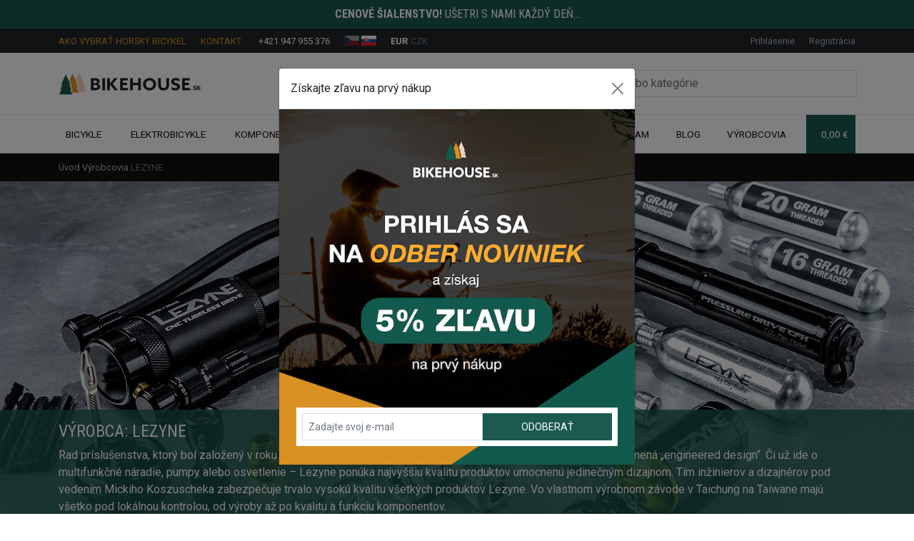

--- FILE ---
content_type: text/html; charset=utf-8
request_url: https://www.bikehouse.sk/lezyne
body_size: 24931
content:
<!DOCTYPE html>
<html lang="sk" data-default-lang="sk" data-session-type="crawler" dir="ltr">
<head>
    <meta charset="UTF-8">
    <meta name="viewport" content="width=device-width,initial-scale=1">
    <meta name="format-detection" content="telephone=no">
    <meta name="robots" content="index,follow">
    <link rel="alternate" hreflang="x-default" href="https://www.bikehouse.sk/lezyne">
    <link rel="alternate" hreflang="cs" href="https://www.bikehouse.sk/cs/lezyne">
    <link rel="alternate" hreflang="sk" href="https://www.bikehouse.sk/lezyne">
    <title>Výrobca: LEZYNE | BIKEHOUSE.sk</title>
    <meta name="description" content="&#123;Rad príslušenstva, ktorý bol založený v roku 2007, nemá obdobu a už získal množstvo ocenení na celom svete, znamená „engineered design“. Či už ide o multifunkčné náradie, pumpy alebo osvetlenie – Lezyne ponúka najvyššiu kvalitu produktov umocnenú jedinečným dizajnom. Tím inžinierov a dizajnérov pod vedením Mickiho Koszuscheka zabezpečuje trvalo vysokú kvalitu všetkých produktov Lezyne. Vo vlastnom výrobnom závode v Taichung na Taiwane majú všetko pod lokálnou kontrolou, od výroby až po kvalitu a funkciu komponentov.">
    <meta name="keywords" content="mtb">
    <meta property="og:url" content="https://www.bikehouse.sk/lezyne">
    <meta property="og:type" content="website">
    <meta property="og:site_name" content="BIKEHOUSE.sk">
    <meta property="og:title" content="Výrobca: LEZYNE | BIKEHOUSE.sk">
    <meta property="og:description" content="&#123;Rad príslušenstva, ktorý bol založený v roku 2007, nemá obdobu a už získal množstvo ocenení na celom svete, znamená „engineered design“. Či už ide o multifunkčné náradie, pumpy alebo osvetlenie – Lezyne ponúka najvyššiu kvalitu produktov umocnenú jedinečným dizajnom. Tím inžinierov a dizajnérov pod vedením Mickiho Koszuscheka zabezpečuje trvalo vysokú kvalitu všetkých produktov Lezyne. Vo vlastnom výrobnom závode v Taichung na Taiwane majú všetko pod lokálnou kontrolou, od výroby až po kvalitu a funkciu komponentov.">
    <meta property="og:image" content="https://www.bikehouse.sk/img/uploads/product-brand/2022/09/debe219d-a282-4f94-b6b1-09ef3989c59b/86c97652-fdc8-4f62-9452-5ff3b878ba29-cr0-0-600-180-pt0-sx600-v1.jpg">
    <link rel="preconnect" href="https://fonts.gstatic.com/" crossorigin>
    <link rel="stylesheet" href="https://fonts.googleapis.com/css?family=IBM Plex Sans:300,400,700,900&display=swap&subset=latin-ext">
    <style>
        :root {
            --font-title: "IBM Plex Sans";--font-text: "IBM Plex Sans";--color-primary: #0099FF;--color-secondary: #1C594F;--text-color: #111111;--text-color-muted: #6c757d;--text-color-primary: #0099FF;--text-color-secondary: #0d5db4;--background-color: #ffffff;--background-image: url("");--background-image-position: top;--background-image-repeat: no-repeat;--background-image-fixed: scroll;--footer-background-color: #111111;--menu-background-color: #0f6dd4;--menu-text-color: #ffffff;--mobile-menu-background-color: #0f6dd4;--mobile-menu-text-color: #ffffff;--menu-height: 3rem;--menu-font-size: 1rem;--button-background-color: #0099FF;--button-background-color-active: #0099FF;--button-text-color: #ffffff;--button-text-color-active: #ffffff;--button-radius: 0.25rem;--button-border-size: 0rem;--button-border-color: transparent;--button-border-color-active: transparent;--product-button-background-color-detail: #1C594F;--product-button-background-color-detail-active: #10322d;--product-button-text-color-detail: #ffffff;--product-button-background-color-buy: #32ad24;--product-button-background-color-buy-active: #26831b;--product-button-text-color-buy: #ffffff;--product-badge-radius: 0.25rem;--product-badge-color-new: #0f6dd4;--product-badge-text-color-new: #ffffff;--product-badge-color-discount: #d61900;--product-badge-text-color-discount: #ffffff;--product-badge-color-percentage: #fff032;--product-badge-text-color-percentage: #000000;--product-list-gutter-size: 1.5rem;--product-image-size: 100%;--block-radius: 0.25rem;--block-border-size: 1px;--block-border-color: #00000010;--form-control-border-size: 1px;--form-control-border-color: #00000030;--form-control-border-color-active: #184C43;--form-control-radius: 0.25rem;
        }
    </style>
    <link rel="stylesheet" href="/css/bikehouse.css?tag=1724313976">
    <link rel="canonical" href="https://www.bikehouse.sk/lezyne">
    <link rel="icon" type="image/png" href="/img/thumbs/9cedfb9b-5fc3-481e-93aa-5fa4c06dfa3e/bikehouse-icon-16x16.webp" sizes="16x16">
    <link rel="icon" type="image/png" href="/img/thumbs/9cedfb9b-5fc3-481e-93aa-5fa4c06dfa3e/bikehouse-icon-32x32.webp" sizes="32x32">
    <link rel="icon" type="image/png" href="/img/thumbs/9cedfb9b-5fc3-481e-93aa-5fa4c06dfa3e/bikehouse-icon-48x48.webp" sizes="48x48">
    <link rel="icon" type="image/png" href="/img/thumbs/9cedfb9b-5fc3-481e-93aa-5fa4c06dfa3e/bikehouse-icon-96x96.webp" sizes="96x96">
    <link rel="icon" type="image/png" href="/img/thumbs/9cedfb9b-5fc3-481e-93aa-5fa4c06dfa3e/bikehouse-icon-192x192.webp" sizes="192x192">
    <link rel="icon" type="image/png" href="/img/thumbs/9cedfb9b-5fc3-481e-93aa-5fa4c06dfa3e/bikehouse-icon-256x256.webp" sizes="256x256">
        <meta name="google-site-verification" content="sgrO1cYq28oc5HQ30ncrgeMr2Gzj6QhtP_NPpWu4mOQ" />
<meta name="google-site-verification" content="xENSKKyyVRcY1j_4NQY8QUrc1vWYSHHyIdXpv3JNah0" />
<style>
  button[data-bs-target="#delivery"] {
    display: none!important;
  }
  
  .badge-christmas {
    display: none!important;
  }
  
.article a {
    color: #d99028;
    text-decoration: underline;
}

.article h3 {
    font-size: calc(1.05rem + 0.6vw);
}

.article h4 {
    font-size: calc(0.95rem + 0.6vw);
}

.article li {
    padding-bottom: 15px;
}

.category-long-description a {
    color: #d99028;
    text-decoration: underline;
}

.category-long-description h3 {
    font-size: calc(1.05rem + 0.6vw);
}

.category-long-description h4 {
    font-size: calc(0.95rem + 0.6vw);
}

.category-long-description li {
    padding-bottom: 15px;
}
  
  .cta-btn-cw {
  padding: 0.8rem 1.5rem;
  color: #fff !important;
  background-color: #1c594f;
  border: none;
  cursor: pointer;
  text-decoration: none !important;
  display: inline-block;
  text-align: center;
  max-width: 100%; 
  transition: background-color 0.3s ease;
}

.w200 { width: 200px; }
.w300 { width: 300px; }
.w400 { width: 400px; }
.w500 { width: 500px; }
.w600 { width: 600px; }
.wfw { width: 100%; }


.cta-btn-cw:hover {
  background-color: #12423a;
}

</style>
</head>
<body data-domain="www.bikehouse.sk" data-presenter="ProductCatalog" data-action="brand" data-content-id="018354ea-9629-a9c6-628e-cf7282586117">

<div class="ajax-spinner" id="ajax-spinner"><div class="lds-roller"><div></div><div></div><div></div><div></div><div></div><div></div><div></div><div></div></div></div>
<div class="site" itemscope itemtype="https://schema.org/WebSite">
    <meta itemprop="headline" content="Výrobca: LEZYNE">
    <meta itemprop="url" content="https://www.bikehouse.sk">
    <meta itemprop="text" content="&#123;Rad príslušenstva, ktorý bol založený v roku 2007, nemá obdobu a už získal množstvo ocenení na celom svete, znamená „engineered design“. Či už ide o multifunkčné náradie, pumpy alebo osvetlenie – Lezyne ponúka najvyššiu kvalitu produktov umocnenú jedinečným dizajnom. Tím inžinierov a dizajnérov pod vedením Mickiho Koszuscheka zabezpečuje trvalo vysokú kvalitu všetkých produktov Lezyne. Vo vlastnom výrobnom závode v Taichung na Taiwane majú všetko pod lokálnou kontrolou, od výroby až po kvalitu a funkciu komponentov.">
<header>
    <div class="header-top">
        <a href="/akcie"><div class="bg-primary py-2 text-white text-center font-special text-uppercase translation-inline"><p><strong>Cenové šialenstvo!</strong> Ušetri s nami každý deň...</p></div></a>
        <div class="header-topbar">
            <div class="container">
                <div class="d-flex justify-content-between">
                    <div>
                        <ul>
                            <li>
                                <a class="d-none d-lg-inline-block text-uppercase text-primary me-3" href="/blog/ako-vybrat-najlepsi-horsky-bicykel">Ako vybrať horský bicykel</a>
                                <a class="d-none d-lg-inline-block text-uppercase text-primary me-3" href="/kontakt">Kontakt</a>
                                <span class="d-inline-block">
                                    <span class="iconify fs-6 text-primary me-1" data-icon="carbon:phone-filled" data-inline="false"></span>
                                    <a class="text-white" href="tel:+421947955376">+421 947 955 376</a>
                                </span>
                            </li>
                            <li class="locales" id="snippet--languageSwitch">
                                <a href="/cs/lezyne">
                                    <img height="14" src="/assets/admin/img/langs/cs.svg" alt="Czech" title="Czech" class="inactive">
                                </a>
                                <a href="/lezyne">
                                    <img height="14" src="/assets/admin/img/langs/sk.svg" alt="Slovak" title="Slovak">
                                </a>
                            </li>
                            <li>
                                <a href="/lezyne?currencyCode=EUR&amp;do=changeCurrency" class="text-white fw-bold">EUR</a>
                                <a href="/lezyne?currencyCode=CZK&amp;do=changeCurrency" class="text-muted">CZK</a>
                            </li>
                        </ul>
                    </div>
                    <div id="snippet--headerCustomerArea">
                        <ul>
                            <li>
                                <a data-bs-toggle="modal" data-bs-target="#sign-in-modal" href="#">Prihlásenie</a>
                            </li>
                            <li>
                                <a data-bs-toggle="modal" data-bs-target="#sign-up-modal" href="#">Registrácia</a>
                            </li>
                        </ul>
                    </div>
                </div>
            </div>
        </div>
        <div class="container">
            <div class="d-xl-flex justify-content-between align-items-center py-xl-4">
                <div class="d-none d-xl-block">
                    <a href="https://www.bikehouse.sk">
                            <img class="header-logo" width="180" src="/img/uploads/system/2022/11/8461ae85-6367-4eaa-bbe4-574ee0dc1614/bikehouse-logo.svg" alt="BIKEHOUSE.sk logo">
                    </a>
                </div>
                <div class="header-search collapse" id="navbarSearch">
<form class="d-flex search-form" action="/vyhladavanie" itemscope itemprop="potentialAction" itemtype="https://schema.org/SearchAction">
    <meta itemprop="target" content="https://www.bikehouse.sk/vyhladavanie?query={query}">
    <div class="input-group">
        <input class="form-control" type="search" name="query" autocomplete="off" placeholder="Vyhľadávajte produkty alebo kategórie"  itemprop="query-input">
        <button class="btn btn-outline-primary" type="submit" aria-label="Search">
            <span class="iconify fs-5" data-icon="bx:bx-search" data-inline="false"></span>
        </button>
        <button class="btn btn-outline-primary search-hide" type="button" data-bs-toggle="collapse" data-bs-target="#navbarSearch">
            <span class="iconify fs-5" data-icon="bi:x" data-inline="false"></span>
        </button>
    </div>
    <div class="search-results"></div>
</form>
                </div>
            </div>
        </div>
    </div>
    <div class="header-nav">
        <div class="header-sticky">
            <div class="container">
                <nav class="navbar navbar-light navbar-expand-xl navbar-top">
                    <div>
                        <button class="navbar-toggler" type="button" data-bs-toggle="collapse" data-bs-target="#navbarSupportedContent" aria-controls="navbarSupportedContent" aria-expanded="false" aria-label="Toggle navigation">
                            <span class="iconify fs-4" data-icon="cil:menu" data-inline="false"></span>
                        </button>
                        <a class="navbar-brand d-xl-none" href="https://www.bikehouse.sk">
                                <img src="/img/uploads/system/2022/11/8461ae85-6367-4eaa-bbe4-574ee0dc1614/bikehouse-logo.svg" alt="BIKEHOUSE.sk logo">
                        </a>
                    </div>

                    <div class="d-flex">
                        <button class="navbar-toggler navbar-search" type="button" data-bs-toggle="collapse" data-bs-target="#navbarSearch" aria-controls="navbarSearch" aria-expanded="false" aria-label="Toggle search">
                            <span class="iconify fs-4" data-icon="bx:bx-search" data-inline="false"></span>
                        </button>

                        <div class="navbar-toggler basket" data-bs-toggle="modal" data-bs-target="#basket-modal" id="snippet--basketMobile">
                            <div class="d-flex align-items-center">
                                <span class="iconify fs-5 me-2" data-icon="feather:shopping-cart" data-inline="false"></span>
                                <div class="basket-quantity d-inline-block d-sm-none">0</div>
                                <div class="d-flex flex-column basket-label">
                                    <div>Košík</div>
                                </div>
                            </div>
                        </div>
                    </div>

                    <div class="collapse navbar-collapse mw-100" id="navbarSupportedContent">
                        <ul class="navbar-nav d-flex justify-content-between w-100">
                                        <li class="nav-item dropdown">
                                            <a class="nav-link dropdown-toggle d-flex align-items-center" role="button" href="/bicykle">
                                                Bicykle
                                                <span class="iconify text-black-50 ms-1 d-none d-xl-inline" data-icon="carbon:chevron-down" data-inline="false"></span>
                                            </a>
                                            <a class="mobile-dropdown d-xl-none" href="#" id="navbarDropdown" data-bs-toggle="dropdown" aria-haspopup="true" aria-expanded="false" role="button">
                                                <span class="iconify text-black-50 fs-3" data-icon="bi:plus" data-inline="false"></span>
                                            </a>
                                            <div class="dropdown-menu mega-menu pb-4" aria-labelledby="navbarDropdown">
                                                <div class="row gx-0">
                                                    <div class="col-xl-5">
                                                        <div class="px-4 pe-xl-0 mt-3">
                                                            <div class="w-100 category-badge-lg d-block mb-2 badge badge-main badge-image bg-white text-start" style="background-image: url(\/img\/thumbs\/834c1701-9c44-4626-a7ab-dff7b88154fb\/horske-bicykle-3-300x0\.webp)">
                                                                <a class="d-inline-block  fs-5 fw-bold font-special" href="/horske-bicykle">Horské bicykle</a>
                                                                <div class="d-block d-sm-flex flex-sm-row justify-content-start pt-1">
                                                                        <div class="d-block d-sm-inline-block">
                                                                            <a class="d-inline-block w-auto mb-1 mb-sm-0 text-start small badge bg-dark text-white me-1" href="/hardtail-bicykle">Pevné / Hardtail</a>
                                                                        </div>
                                                                        <div class="d-block d-sm-inline-block">
                                                                            <a class="d-inline-block w-auto mb-1 mb-sm-0 text-start small badge bg-dark text-white me-1" href="/celoodpruzene-horske-bicykle">Celoodpružené</a>
                                                                        </div>
                                                                        <div class="d-block d-sm-inline-block">
                                                                            <a class="d-inline-block w-auto mb-1 mb-sm-0 text-start small badge bg-dark text-white me-1" href="/damske-horske-bicykle">Dámske</a>
                                                                        </div>
                                                                </div>
                                                            </div>
                                                            <div class="w-100 category-badge-lg d-block mb-2 badge badge-main badge-image bg-white text-start" style="background-image: url(\/img\/thumbs\/3f124e37-fe9e-4c65-a725-b2115c5ee9b3\/trekingove-krosove-bicykle-1-300x0\.webp)">
                                                                <a class="d-inline-block mobile-smaller-font fs-5 fw-bold font-special" href="/trekingove-crossove-bicykle">Trekingové / Crossové bicykle</a>
                                                                <div class="d-block d-sm-flex flex-sm-row justify-content-start pt-1">
                                                                        <div class="d-block d-sm-inline-block">
                                                                            <a class="d-inline-block w-auto mb-1 mb-sm-0 text-start small badge bg-dark text-white me-1" href="/panske-trekingove-bicykle">Pánske</a>
                                                                        </div>
                                                                        <div class="d-block d-sm-inline-block">
                                                                            <a class="d-inline-block w-auto mb-1 mb-sm-0 text-start small badge bg-dark text-white me-1" href="/damske-trekingove-bicykle">Dámske</a>
                                                                        </div>
                                                                </div>
                                                            </div>
                                                        </div>
                                                    </div>
                                                    <div class="col-xl-7">
                                                        <div class="px-4 mt-3">
                                                            <div class="row">
                                                                    <div class="col-md-6">
                                                                            <a class="d-flex justify-content-between align-items-center badge badge-main mb-2 bg-white text-start" href="/mestske-bicykle">
                                                                                <span>Mestské bicykle</span>
                                                                                <div>
                                                                                    <img class="img-lg" src="/img/thumbs/3f172276-a0c1-478f-8a2a-a0ce5c82194d/mestsky-bicykel-ctm-stamp-700c-2024-300x0.webp" alt="Mestské bicykle">
                                                                                    <i class="iconify" data-icon="carbon:arrow-right"></i>
                                                                                </div>
                                                                            </a>
                                                                    </div>
                                                                    <div class="col-md-6">
                                                                            <a class="d-flex justify-content-between align-items-center badge badge-main mb-2 bg-white text-start" href="/cestne-bicykle">
                                                                                <span>Cestné bicykle</span>
                                                                                <div>
                                                                                    <img class="img-lg" src="/img/thumbs/17b233c2-6eb5-4b35-985c-6a6f96b81800/cestne-bicykle-1-300x0.webp" alt="Cestné bicykle">
                                                                                    <i class="iconify" data-icon="carbon:arrow-right"></i>
                                                                                </div>
                                                                            </a>
                                                                    </div>
                                                                    <div class="col-md-6">
                                                                            <a class="d-flex justify-content-between align-items-center badge badge-main mb-2 bg-white text-start" href="/gravel-bicykle">
                                                                                <span>Gravel bicykle</span>
                                                                                <div>
                                                                                    <img class="img-lg" src="/img/thumbs/8d76dc75-29c1-4154-aaa7-25446f5540a4/gravel-bicykle-300x0.webp" alt="Gravel bicykle">
                                                                                    <i class="iconify" data-icon="carbon:arrow-right"></i>
                                                                                </div>
                                                                            </a>
                                                                    </div>
                                                                    <div class="col-md-6">
                                                                            <a class="d-flex justify-content-between align-items-center badge badge-main mb-2 bg-white text-start" href="/detske-horske-bicykle">
                                                                                <span>Detské bicykle</span>
                                                                                <div>
                                                                                    <img class="img-lg" src="/img/thumbs/ea9775ed-f5f7-4134-b70a-3567cbbde633/detske-bicykle-1-300x0.webp" alt="Detské bicykle">
                                                                                    <i class="iconify" data-icon="carbon:arrow-right"></i>
                                                                                </div>
                                                                            </a>
                                                                    </div>
                                                                    <div class="col-md-6">
                                                                            <a class="d-flex justify-content-between align-items-center badge badge-main mb-2 bg-white text-start" href="/dirt-bicykle">
                                                                                <span>Dirt bicykle</span>
                                                                                <div>
                                                                                    <img class="img-lg" src="/img/thumbs/9e2e0b00-6621-43af-af33-f05a4e4f4d82/dirt-bicykle-5-300x0.webp" alt="Dirt bicykle">
                                                                                    <i class="iconify" data-icon="carbon:arrow-right"></i>
                                                                                </div>
                                                                            </a>
                                                                    </div>
                                                                    <div class="col-md-6">
                                                                            <a href="https://www.bmxshop.sk/" target="_blank" class="d-flex justify-content-between align-items-center badge badge-main mb-2 bg-white text-start">
                                                                                <span>BMX bicykle</span>
                                                                                <div>
                                                                                    <img class="img-lg" src="/img/thumbs/f972cda3-281b-4fd3-9c0b-25ae5805a8d2/bmx-bicykle-1-300x0.webp" alt="BMX bicykle">
                                                                                    <i class="iconify" data-icon="carbon:arrow-right"></i>
                                                                                </div>
                                                                            </a>
                                                                    </div>
                                                                    <div class="col-md-6">
                                                                            <a class="d-flex justify-content-between align-items-center badge badge-main mb-2 bg-white text-start" href="/cargo-bicykle">
                                                                                <span>Cargo bicykle</span>
                                                                                <div>
                                                                                    <img class="img-lg" src="/img/thumbs/92fcfa5c-fe6d-48cf-825b-0aa71c305fc6/cargo-bicykle-bikehouse-2-300x0.webp" alt="Cargo bicykle">
                                                                                    <i class="iconify" data-icon="carbon:arrow-right"></i>
                                                                                </div>
                                                                            </a>
                                                                    </div>
                                                                    <div class="col-md-6">
                                                                            <a class="d-flex justify-content-between align-items-center badge badge-main mb-2 bg-white text-start" href="/vypredaj-bicyklov">
                                                                                <span>Výpredaj bicyklov</span>
                                                                                <div>
                                                                                    <img class="img-lg" src="/img/thumbs/ed43a981-5024-4d0d-89d5-dae2e69086a2/vypredaj-bicyklov-bikehouse-300x0.webp" alt="Výpredaj bicyklov">
                                                                                    <i class="iconify" data-icon="carbon:arrow-right"></i>
                                                                                </div>
                                                                            </a>
                                                                    </div>
                                                            </div>
                                                        </div>
                                                    </div>
                                                </div>
                                            </div>
                                        </li>
                                        <li class="nav-item dropdown">
                                            <a class="nav-link dropdown-toggle d-flex align-items-center" role="button" href="/elektrobicykle">
                                                Elektrobicykle
                                                <span class="iconify text-black-50 ms-1 d-none d-xl-inline" data-icon="carbon:chevron-down" data-inline="false"></span>
                                            </a>
                                            <a class="mobile-dropdown d-xl-none" href="#" id="navbarDropdown" data-bs-toggle="dropdown" aria-haspopup="true" aria-expanded="false" role="button">
                                                <span class="iconify text-black-50 fs-3" data-icon="bi:plus" data-inline="false"></span>
                                            </a>
                                            <div class="dropdown-menu mega-menu pb-4" aria-labelledby="navbarDropdown">
                                                <div class="row gx-0">
                                                    <div class="col-xl-5">
                                                        <div class="px-4 pe-xl-0 mt-3">
                                                            <div class="w-100 category-badge-lg d-block mb-2 badge badge-main badge-image bg-white text-start" style="background-image: url(\/img\/thumbs\/7c415e5d-2841-47f0-a490-f355b92a4484\/horske-elektrobicykle-celoodpruzene-300x0\.webp)">
                                                                <a class="d-inline-block  fs-5 fw-bold font-special" href="/horske-elektrobicykle">Horské elektrobicykle</a>
                                                                <div class="d-block d-sm-flex flex-sm-row justify-content-start pt-1">
                                                                        <div class="d-block d-sm-inline-block">
                                                                            <a class="d-inline-block w-auto mb-1 mb-sm-0 text-start small badge bg-dark text-white me-1" href="/hardtail-elektrobicykle">Pevné / Hardtail</a>
                                                                        </div>
                                                                        <div class="d-block d-sm-inline-block">
                                                                            <a class="d-inline-block w-auto mb-1 mb-sm-0 text-start small badge bg-dark text-white me-1" href="/celoodpruzene-horske-elektrobicykle">Celoodpružené</a>
                                                                        </div>
                                                                        <div class="d-block d-sm-inline-block">
                                                                            <a class="d-inline-block w-auto mb-1 mb-sm-0 text-start small badge bg-dark text-white me-1" href="/damske-horske-elektrobicykle">Dámske</a>
                                                                        </div>
                                                                </div>
                                                            </div>
                                                            <div class="w-100 category-badge-lg d-block mb-2 badge badge-main badge-image bg-white text-start" style="background-image: url(\/img\/thumbs\/55cc7dbf-2b14-4887-a735-5b008b8e92be\/trekingove-krosove-elektrobicykle-300x0\.webp)">
                                                                <a class="d-inline-block mobile-smaller-font fs-5 fw-bold font-special" href="/trekingove-crossove-elektrobicykle">Trekingové / Crossové elektrobicykle</a>
                                                                <div class="d-block d-sm-flex flex-sm-row justify-content-start pt-1">
                                                                        <div class="d-block d-sm-inline-block">
                                                                            <a class="d-inline-block w-auto mb-1 mb-sm-0 text-start small badge bg-dark text-white me-1" href="/panske-trekingove-elektrobicykle">Pánske</a>
                                                                        </div>
                                                                        <div class="d-block d-sm-inline-block">
                                                                            <a class="d-inline-block w-auto mb-1 mb-sm-0 text-start small badge bg-dark text-white me-1" href="/damske-trekingove-elektrobicykle">Dámske</a>
                                                                        </div>
                                                                </div>
                                                            </div>
                                                        </div>
                                                    </div>
                                                    <div class="col-xl-7">
                                                        <div class="px-4 mt-3">
                                                            <div class="row">
                                                                    <div class="col-md-6">
                                                                            <a class="d-flex justify-content-between align-items-center badge badge-main mb-2 bg-white text-start" href="/mestske-elektrobicykle">
                                                                                <span>Mestské elektrobicykle</span>
                                                                                <div>
                                                                                    <img class="img-lg" src="/img/thumbs/db4bc48d-433f-4696-abc3-feb2bcdefa9d/mestske-elektrobicykle-1-300x0.webp" alt="Mestské elektrobicykle">
                                                                                    <i class="iconify" data-icon="carbon:arrow-right"></i>
                                                                                </div>
                                                                            </a>
                                                                    </div>
                                                                    <div class="col-md-6">
                                                                            <a class="d-flex justify-content-between align-items-center badge badge-main mb-2 bg-white text-start" href="/gravel-elektrobicykle">
                                                                                <span>Gravel elektrobicykle</span>
                                                                                <div>
                                                                                    <img class="img-lg" src="/img/thumbs/8ffa9332-f168-4173-ae7c-d5ad2bc68199/gravel-elektrobicykle-bikehouse-300x0.webp" alt="Gravel elektrobicykle">
                                                                                    <i class="iconify" data-icon="carbon:arrow-right"></i>
                                                                                </div>
                                                                            </a>
                                                                    </div>
                                                                    <div class="col-md-6">
                                                                            <a class="d-flex justify-content-between align-items-center badge badge-main mb-2 bg-white text-start" href="/cestne-elektrobicykle">
                                                                                <span>Cestné elektrobicykle</span>
                                                                                <div>
                                                                                    <img class="img-lg" src="/img/thumbs/a04d7f6c-adcc-4ac7-82c5-1de3ba8d5605/cestne-elektrobicykle-bikehouse-300x0.webp" alt="Cestné elektrobicykle">
                                                                                    <i class="iconify" data-icon="carbon:arrow-right"></i>
                                                                                </div>
                                                                            </a>
                                                                    </div>
                                                                    <div class="col-md-6">
                                                                            <a class="d-flex justify-content-between align-items-center badge badge-main mb-2 bg-white text-start" href="/detske-elektrobicykle">
                                                                                <span>Detské elektrobicykle</span>
                                                                                <div>
                                                                                    <img class="img-lg" src="/img/thumbs/4828e311-7a29-49c1-8ae6-04511a521839/detske-elektrobicykle-300x0.webp" alt="Detské elektrobicykle">
                                                                                    <i class="iconify" data-icon="carbon:arrow-right"></i>
                                                                                </div>
                                                                            </a>
                                                                    </div>
                                                                    <div class="col-md-6">
                                                                            <a class="d-flex justify-content-between align-items-center badge badge-main mb-2 bg-white text-start" href="/elektrobicykle-podla-ceny">
                                                                                <span>Elektrobicykle podľa ceny</span>
                                                                                <div>
                                                                                    <img class="img-lg" src="/img/thumbs/926de47e-5991-4124-8b24-a7a45715982d/elektrobicykle-podla-ceny-bikehouse-4-300x0.webp" alt="Elektrobicykle podľa ceny">
                                                                                    <i class="iconify" data-icon="carbon:arrow-right"></i>
                                                                                </div>
                                                                            </a>
                                                                    </div>
                                                                    <div class="col-md-6">
                                                                            <a class="d-flex justify-content-between align-items-center badge badge-main mb-2 bg-white text-start" href="/elektrobicykle-podla-velkosti">
                                                                                <span>Elektrobicykle podľa veľkosti</span>
                                                                                <div>
                                                                                    <img class="img-lg" src="/img/thumbs/811aef04-570d-4b78-8695-6ff90f7ab77d/elektrobicykle-podla-ceny-bikehouse-3-300x0.webp" alt="Elektrobicykle podľa veľkosti">
                                                                                    <i class="iconify" data-icon="carbon:arrow-right"></i>
                                                                                </div>
                                                                            </a>
                                                                    </div>
                                                                    <div class="col-md-6">
                                                                            <a class="d-flex justify-content-between align-items-center badge badge-main mb-2 bg-white text-start" href="/elektrobicykle-podla-znacky">
                                                                                <span>Elektrobicykle podľa značky</span>
                                                                                <div>
                                                                                    <img class="img-lg" src="/img/thumbs/9abc05e6-a30e-432f-8b2b-7e3323214100/elektrobicykle-podla-ceny-bikehouse-2-300x0.webp" alt="Elektrobicykle podľa značky">
                                                                                    <i class="iconify" data-icon="carbon:arrow-right"></i>
                                                                                </div>
                                                                            </a>
                                                                    </div>
                                                                    <div class="col-md-6">
                                                                            <a class="d-flex justify-content-between align-items-center badge badge-main mb-2 bg-white text-start" href="/vypredaj-elektrobicyklov">
                                                                                <span>Výpredaj elektrobicyklov</span>
                                                                                <div>
                                                                                    <img class="img-lg" src="/img/thumbs/58b64154-c5b1-4de0-ae20-9f3fb63f3a3c/vypredaj-elektrobicyklov-bikehouse-2-300x0.webp" alt="Výpredaj elektrobicyklov">
                                                                                    <i class="iconify" data-icon="carbon:arrow-right"></i>
                                                                                </div>
                                                                            </a>
                                                                    </div>
                                                            </div>
                                                        </div>
                                                    </div>
                                                </div>
                                            </div>
                                        </li>
                                        <li class="nav-item dropdown">
                                            <a class="nav-link dropdown-toggle d-flex align-items-center" role="button" href="/komponenty-na-bicykel">
                                                Komponenty
                                                <span class="iconify text-black-50 ms-1 d-none d-xl-inline" data-icon="carbon:chevron-down" data-inline="false"></span>
                                            </a>
                                            <a class="mobile-dropdown dropdown-toggle-multi d-xl-none" aria-label="Dropdown menu toggle" href="#">
                                                <span class="iconify text-black-50 fs-3" data-icon="bi:plus" data-inline="false"></span>
                                            </a>
                                            <div class="dropdown-menu mega-menu pb-3 pt-3 px-4" aria-labelledby="navbarDropdown">
                                                <div class="row">
                                                        <div  class="col-6 col-md-6 col-lg-4 text-center category">
                                                                <div class="dropdown mb-2">
                                                                    <a class="w-100 d-inline-block badge bg-dark text-start p-0" href="/ramy-na-bicykel">
                                                                        <img src="/img/thumbs/5e8ae38d-b43e-46c0-8b07-fc1dbc87c89a/ramy-mtb-100x0.webp" alt="Rámy" width="40" height="40">
                                                                        <span class="d-inline-block ms-2 my-1">Rámy</span>
                                                                    </a>
                                                                        <a class="dropdown-toggle-multi" aria-label="Dropdown menu toggle" href="#">
                                                                            <span class="iconify text-white fs-3 opacity-1" data-icon="bi:plus" data-inline="false"></span>
                                                                        </a>
                                                                        <div class="dropdown-menu dropdown-submenu position-relative pb-2 mt-1" aria-labelledby="navbarDropdown">
                                                                                <div class="dropdown mb-1">
                                                                                    <a class="d-block text-start small badge bg-dark mb-1" href="/celoodpruzene-ramy">Celoodpružené</a>
                                                                                </div>
                                                                                <div class="dropdown mb-1">
                                                                                    <a class="d-block text-start small badge bg-dark mb-1" href="/hardtail-ramy">Hardtail</a>
                                                                                </div>
                                                                                <div class="dropdown mb-1">
                                                                                    <a class="d-block text-start small badge bg-dark mb-1" href="/prislusenstvo-k-ramom-na-bicykel">Príslušenstvo k rámom</a>
                                                                                </div>
                                                                        </div>
                                                                </div>
                                                                <div class="dropdown mb-2">
                                                                    <a class="w-100 d-inline-block badge bg-dark text-start p-0" href="/gripy-omotavky-koncovky">
                                                                        <img src="/img/thumbs/910f8ad7-386b-499f-a772-2c1112815380/gripy-omotavky-koncovky-mtb-100x0.webp" alt="Gripy, omotávky a koncovky" width="40" height="40">
                                                                        <span class="d-inline-block ms-2 my-1">Gripy, omotávky a koncovky</span>
                                                                    </a>
                                                                        <a class="dropdown-toggle-multi" aria-label="Dropdown menu toggle" href="#">
                                                                            <span class="iconify text-white fs-3 opacity-1" data-icon="bi:plus" data-inline="false"></span>
                                                                        </a>
                                                                        <div class="dropdown-menu dropdown-submenu position-relative pb-2 mt-1" aria-labelledby="navbarDropdown">
                                                                                <div class="dropdown mb-1">
                                                                                    <a class="d-block text-start small badge bg-dark mb-1" href="/gripy-na-bicykel">Gripy</a>
                                                                                        <a class="dropdown-toggle-multi" aria-label="Dropdown menu toggle" href="#">
                                                                                            <span class="iconify text-white fs-4 opacity-1" data-icon="bi:plus" data-inline="false"></span>
                                                                                        </a>
                                                                                        <div class="dropdown-menu dropdown-submenu position-relative pb-2 mt-1" aria-labelledby="navbarDropdown">
                                                                                            <a class="d-block text-start small badge bg-dark mb-1" href="/gripy-s-objimkou">Gripy s objímkou</a>
                                                                                            <a class="d-block text-start small badge bg-dark mb-1" href="/gripy-bez-objimky">Gripy bez objímky</a>
                                                                                            <a class="d-block text-start small badge bg-dark mb-1" href="/gumove-gripy">Gumové gripy</a>
                                                                                            <a class="d-block text-start small badge bg-dark mb-1" href="/penove-gripy">Penové gripy</a>
                                                                                            <a class="d-block text-start small badge bg-dark mb-1" href="/silikonove-gripy">Silikónové gripy</a>
                                                                                            <a class="d-block text-start small badge bg-dark mb-1" href="/ergonomicke-gripy">Ergonomické gripy</a>
                                                                                            <a class="d-block text-start small badge bg-dark mb-1" href="/gripy-na-detsky-bicykel">Gripy na detský bicykel</a>
                                                                                        </div>
                                                                                </div>
                                                                                <div class="dropdown mb-1">
                                                                                    <a class="d-block text-start small badge bg-dark mb-1" href="/koncovky-na-bicykel">Koncovky</a>
                                                                                </div>
                                                                                <div class="dropdown mb-1">
                                                                                    <a class="d-block text-start small badge bg-dark mb-1" href="/omotavky-na-bicykel">Omotávky</a>
                                                                                </div>
                                                                                <div class="dropdown mb-1">
                                                                                    <a class="d-block text-start small badge bg-dark mb-1" href="/rohy-na-bicykel">Rohy</a>
                                                                                </div>
                                                                        </div>
                                                                </div>
                                                                <div class="dropdown mb-2">
                                                                    <a class="w-100 d-inline-block badge bg-dark text-start p-0" href="/hlavove-zlozenia-na-bicykel">
                                                                        <img src="/img/thumbs/c5e3c7a6-9fb9-460f-9616-181e7268a441/hlavove-zlozenia-mtb-100x0.webp" alt="Hlavové zloženia" width="40" height="40">
                                                                        <span class="d-inline-block ms-2 my-1">Hlavové zloženia</span>
                                                                    </a>
                                                                        <a class="dropdown-toggle-multi" aria-label="Dropdown menu toggle" href="#">
                                                                            <span class="iconify text-white fs-3 opacity-1" data-icon="bi:plus" data-inline="false"></span>
                                                                        </a>
                                                                        <div class="dropdown-menu dropdown-submenu position-relative pb-2 mt-1" aria-labelledby="navbarDropdown">
                                                                                <div class="dropdown mb-1">
                                                                                    <a class="d-block text-start small badge bg-dark mb-1" href="/integrovane-hlavove-zlozenia">Integrované</a>
                                                                                </div>
                                                                                <div class="dropdown mb-1">
                                                                                    <a class="d-block text-start small badge bg-dark mb-1" href="/semi-integrovane-hlavove-zlozenia">Semi integrované</a>
                                                                                </div>
                                                                                <div class="dropdown mb-1">
                                                                                    <a class="d-block text-start small badge bg-dark mb-1" href="/neintegrovane-hlavove-zlozenia">Neintegrované</a>
                                                                                </div>
                                                                                <div class="dropdown mb-1">
                                                                                    <a class="d-block text-start small badge bg-dark mb-1" href="/loziska-hlavoveho-zlozenia">Ložiská</a>
                                                                                </div>
                                                                                <div class="dropdown mb-1">
                                                                                    <a class="d-block text-start small badge bg-dark mb-1" href="/hlavove-zlozenia-prislusenstvo">Príslušenstvo</a>
                                                                                </div>
                                                                        </div>
                                                                </div>
                                                                <div class="dropdown mb-2">
                                                                    <a class="w-100 d-inline-block badge bg-dark text-start p-0" href="/pohon">
                                                                        <img src="/img/thumbs/d6a94d6c-16c5-4228-99b7-920c7d5254ee/pohon-mtb-100x0.webp" alt="Pohon" width="40" height="40">
                                                                        <span class="d-inline-block ms-2 my-1">Pohon</span>
                                                                    </a>
                                                                        <a class="dropdown-toggle-multi" aria-label="Dropdown menu toggle" href="#">
                                                                            <span class="iconify text-white fs-3 opacity-1" data-icon="bi:plus" data-inline="false"></span>
                                                                        </a>
                                                                        <div class="dropdown-menu dropdown-submenu position-relative pb-2 mt-1" aria-labelledby="navbarDropdown">
                                                                                <div class="dropdown mb-1">
                                                                                    <a class="d-block text-start small badge bg-dark mb-1" href="/kluky-na-bicykel">Kľuky</a>
                                                                                </div>
                                                                                <div class="dropdown mb-1">
                                                                                    <a class="d-block text-start small badge bg-dark mb-1" href="/prevodniky-na-bicykel">Prevodníky</a>
                                                                                </div>
                                                                                <div class="dropdown mb-1">
                                                                                    <a class="d-block text-start small badge bg-dark mb-1" href="/retaze-na-bicykel">Reťaze</a>
                                                                                        <a class="dropdown-toggle-multi" aria-label="Dropdown menu toggle" href="#">
                                                                                            <span class="iconify text-white fs-4 opacity-1" data-icon="bi:plus" data-inline="false"></span>
                                                                                        </a>
                                                                                        <div class="dropdown-menu dropdown-submenu position-relative pb-2 mt-1" aria-labelledby="navbarDropdown">
                                                                                            <a class="d-block text-start small badge bg-dark mb-1" href="/12-rychlostne-retaze">12 rýchlostné</a>
                                                                                            <a class="d-block text-start small badge bg-dark mb-1" href="/11-rychlostne-retaze">11 rýchlostné</a>
                                                                                            <a class="d-block text-start small badge bg-dark mb-1" href="/10-rychlostne-retaze">10 rýchlostné</a>
                                                                                            <a class="d-block text-start small badge bg-dark mb-1" href="/9-rychlostne-retaze">9 rýchlostné</a>
                                                                                            <a class="d-block text-start small badge bg-dark mb-1" href="/6-7-8-rychlostne-retaze">6,7,8 rýchlostné</a>
                                                                                            <a class="d-block text-start small badge bg-dark mb-1" href="/jednorychlostne-retaze">Jednorýchlostné</a>
                                                                                            <a class="d-block text-start small badge bg-dark mb-1" href="/spojky-retaze">Spojky reťaze</a>
                                                                                        </div>
                                                                                </div>
                                                                                <div class="dropdown mb-1">
                                                                                    <a class="d-block text-start small badge bg-dark mb-1" href="/kazety">Kazety</a>
                                                                                        <a class="dropdown-toggle-multi" aria-label="Dropdown menu toggle" href="#">
                                                                                            <span class="iconify text-white fs-4 opacity-1" data-icon="bi:plus" data-inline="false"></span>
                                                                                        </a>
                                                                                        <div class="dropdown-menu dropdown-submenu position-relative pb-2 mt-1" aria-labelledby="navbarDropdown">
                                                                                            <a class="d-block text-start small badge bg-dark mb-1" href="/12-rychlostne-kazety">12 rýchlostné</a>
                                                                                            <a class="d-block text-start small badge bg-dark mb-1" href="/11-rychlostne-kazety">11 rýchlostné</a>
                                                                                            <a class="d-block text-start small badge bg-dark mb-1" href="/10-rychlostne-kazety">10 rýchlostné</a>
                                                                                            <a class="d-block text-start small badge bg-dark mb-1" href="/9-rychlostne-kazety">9 rýchlostné</a>
                                                                                            <a class="d-block text-start small badge bg-dark mb-1" href="/6-7-8-rychlostne-kazety">6,7,8 rýchlostné</a>
                                                                                            <a class="d-block text-start small badge bg-dark mb-1" href="/pastorky">Pastorky</a>
                                                                                            <a class="d-block text-start small badge bg-dark mb-1" href="/ostatne-diely-kazety">Ostatné</a>
                                                                                        </div>
                                                                                </div>
                                                                                <div class="dropdown mb-1">
                                                                                    <a class="d-block text-start small badge bg-dark mb-1" href="/presmykace">Prešmykače</a>
                                                                                </div>
                                                                                <div class="dropdown mb-1">
                                                                                    <a class="d-block text-start small badge bg-dark mb-1" href="/prehadzovacky">Prehadzovačky</a>
                                                                                        <a class="dropdown-toggle-multi" aria-label="Dropdown menu toggle" href="#">
                                                                                            <span class="iconify text-white fs-4 opacity-1" data-icon="bi:plus" data-inline="false"></span>
                                                                                        </a>
                                                                                        <div class="dropdown-menu dropdown-submenu position-relative pb-2 mt-1" aria-labelledby="navbarDropdown">
                                                                                            <a class="d-block text-start small badge bg-dark mb-1" href="/12-rychlostne-prehadzovacky">12 rýchlostné</a>
                                                                                            <a class="d-block text-start small badge bg-dark mb-1" href="/11-rychlostne-prehadzovacky">11 rýchlostné</a>
                                                                                            <a class="d-block text-start small badge bg-dark mb-1" href="/10-rychlostne-prehadzovacky">10 rýchlostné</a>
                                                                                            <a class="d-block text-start small badge bg-dark mb-1" href="/9-rychlostne">9 rýchlostné</a>
                                                                                            <a class="d-block text-start small badge bg-dark mb-1" href="/6-7-8-rychlostne-prehadzovacky">6,7,8 rýchlostné</a>
                                                                                            <a class="d-block text-start small badge bg-dark mb-1" href="/prislusenstvo-k-prehadzovackam">Príslušenstvo</a>
                                                                                        </div>
                                                                                </div>
                                                                                <div class="dropdown mb-1">
                                                                                    <a class="d-block text-start small badge bg-dark mb-1" href="/radenia">Radenia</a>
                                                                                        <a class="dropdown-toggle-multi" aria-label="Dropdown menu toggle" href="#">
                                                                                            <span class="iconify text-white fs-4 opacity-1" data-icon="bi:plus" data-inline="false"></span>
                                                                                        </a>
                                                                                        <div class="dropdown-menu dropdown-submenu position-relative pb-2 mt-1" aria-labelledby="navbarDropdown">
                                                                                            <a class="d-block text-start small badge bg-dark mb-1" href="/prave-radenie-na-bicykel">Pravé</a>
                                                                                            <a class="d-block text-start small badge bg-dark mb-1" href="/lave-radenie-na-bicykel">Ľavé</a>
                                                                                            <a class="d-block text-start small badge bg-dark mb-1" href="/sety-radenia">Sety radenia</a>
                                                                                        </div>
                                                                                </div>
                                                                                <div class="dropdown mb-1">
                                                                                    <a class="d-block text-start small badge bg-dark mb-1" href="/lanka-bowdeny">Lanká a bowdeny</a>
                                                                                        <a class="dropdown-toggle-multi" aria-label="Dropdown menu toggle" href="#">
                                                                                            <span class="iconify text-white fs-4 opacity-1" data-icon="bi:plus" data-inline="false"></span>
                                                                                        </a>
                                                                                        <div class="dropdown-menu dropdown-submenu position-relative pb-2 mt-1" aria-labelledby="navbarDropdown">
                                                                                            <a class="d-block text-start small badge bg-dark mb-1" href="/brzdove-lanka">Brzdové</a>
                                                                                            <a class="d-block text-start small badge bg-dark mb-1" href="/radiace-lanka">Radiace</a>
                                                                                            <a class="d-block text-start small badge bg-dark mb-1" href="/prislusenstvo-k-lankam-bowdenom">Príslušenstvo</a>
                                                                                        </div>
                                                                                </div>
                                                                                <div class="dropdown mb-1">
                                                                                    <a class="d-block text-start small badge bg-dark mb-1" href="/singlespeed">Singlespeed</a>
                                                                                </div>
                                                                                <div class="dropdown mb-1">
                                                                                    <a class="d-block text-start small badge bg-dark mb-1" href="/sady-pohonu">Sady pohonu</a>
                                                                                </div>
                                                                        </div>
                                                                </div>
                                                                <div class="dropdown mb-2">
                                                                    <a class="w-100 d-inline-block badge bg-dark text-start p-0" href="/zapletene-kolesa-na-bicykel">
                                                                        <img src="/img/thumbs/0fddfed2-b3b2-4557-a1da-4e47234b9a23/zapletene-kolesa-mtb-100x0.webp" alt="Zapletené kolesá" width="40" height="40">
                                                                        <span class="d-inline-block ms-2 my-1">Zapletené kolesá</span>
                                                                    </a>
                                                                        <a class="dropdown-toggle-multi" aria-label="Dropdown menu toggle" href="#">
                                                                            <span class="iconify text-white fs-3 opacity-1" data-icon="bi:plus" data-inline="false"></span>
                                                                        </a>
                                                                        <div class="dropdown-menu dropdown-submenu position-relative pb-2 mt-1" aria-labelledby="navbarDropdown">
                                                                                <div class="dropdown mb-1">
                                                                                    <a class="d-block text-start small badge bg-dark mb-1" href="/predne-kolesa-na-bicykel">Predné kolesá</a>
                                                                                </div>
                                                                                <div class="dropdown mb-1">
                                                                                    <a class="d-block text-start small badge bg-dark mb-1" href="/zadne-kolesa-na-bicykel">Zadné kolesá</a>
                                                                                </div>
                                                                                <div class="dropdown mb-1">
                                                                                    <a class="d-block text-start small badge bg-dark mb-1" href="/sety-kolies">Sety kolies</a>
                                                                                </div>
                                                                        </div>
                                                                </div>
                                                        </div>
                                                        <div  class="col-6 col-md-6 col-lg-4 text-center category">
                                                                <div class="dropdown mb-2">
                                                                    <a class="w-100 d-inline-block badge bg-dark text-start p-0" href="/vidlice-a-tlmice">
                                                                        <img src="/img/thumbs/30e7b447-8c5d-48c4-91e7-c92bb4625963/vidlice-tlmice-mtb-100x0.webp" alt="Vidlice a tlmiče" width="40" height="40">
                                                                        <span class="d-inline-block ms-2 my-1">Vidlice a tlmiče</span>
                                                                    </a>
                                                                        <a class="dropdown-toggle-multi" aria-label="Dropdown menu toggle" href="#">
                                                                            <span class="iconify text-white fs-3 opacity-1" data-icon="bi:plus" data-inline="false"></span>
                                                                        </a>
                                                                        <div class="dropdown-menu dropdown-submenu position-relative pb-2 mt-1" aria-labelledby="navbarDropdown">
                                                                                <div class="dropdown mb-1">
                                                                                    <a class="d-block text-start small badge bg-dark mb-1" href="/vidlice-na-bicykel">Vidlice</a>
                                                                                        <a class="dropdown-toggle-multi" aria-label="Dropdown menu toggle" href="#">
                                                                                            <span class="iconify text-white fs-4 opacity-1" data-icon="bi:plus" data-inline="false"></span>
                                                                                        </a>
                                                                                        <div class="dropdown-menu dropdown-submenu position-relative pb-2 mt-1" aria-labelledby="navbarDropdown">
                                                                                            <a class="d-block text-start small badge bg-dark mb-1" href="/vidlice-26">26"</a>
                                                                                            <a class="d-block text-start small badge bg-dark mb-1" href="/vidlice-27-5">27,5"</a>
                                                                                            <a class="d-block text-start small badge bg-dark mb-1" href="/vidlice-29">29"</a>
                                                                                            <a class="d-block text-start small badge bg-dark mb-1" href="/vidlice-ostatne">Ostatné</a>
                                                                                        </div>
                                                                                </div>
                                                                                <div class="dropdown mb-1">
                                                                                    <a class="d-block text-start small badge bg-dark mb-1" href="/tlmice">Tlmiče</a>
                                                                                </div>
                                                                                <div class="dropdown mb-1">
                                                                                    <a class="d-block text-start small badge bg-dark mb-1" href="/vidlice-tlmice-prislusenstvo">Náhradné diely a príslušenstvo</a>
                                                                                </div>
                                                                                <div class="dropdown mb-1">
                                                                                    <a class="d-block text-start small badge bg-dark mb-1" href="/pumpy-na-odpruzenie">Pumpy na odpruženie</a>
                                                                                </div>
                                                                        </div>
                                                                </div>
                                                                <div class="dropdown mb-2">
                                                                    <a class="w-100 d-inline-block badge bg-dark text-start p-0" href="/predstavce-a-riaditka-na-bicykel">
                                                                        <img src="/img/thumbs/7e6ff8b1-55ac-4527-a7cb-46270ae55f47/predstavce-riaditka-mtb-100x0.webp" alt="Predstavce a riaditká" width="40" height="40">
                                                                        <span class="d-inline-block ms-2 my-1">Predstavce a riaditká</span>
                                                                    </a>
                                                                        <a class="dropdown-toggle-multi" aria-label="Dropdown menu toggle" href="#">
                                                                            <span class="iconify text-white fs-3 opacity-1" data-icon="bi:plus" data-inline="false"></span>
                                                                        </a>
                                                                        <div class="dropdown-menu dropdown-submenu position-relative pb-2 mt-1" aria-labelledby="navbarDropdown">
                                                                                <div class="dropdown mb-1">
                                                                                    <a class="d-block text-start small badge bg-dark mb-1" href="/predstavce-na-bicykel">Predstavce</a>
                                                                                </div>
                                                                                <div class="dropdown mb-1">
                                                                                    <a class="d-block text-start small badge bg-dark mb-1" href="/riaditka-na-bicykel">Riaditká</a>
                                                                                </div>
                                                                                <div class="dropdown mb-1">
                                                                                    <a class="d-block text-start small badge bg-dark mb-1" href="/predstavce-a-riaditka-prislusenstvo">Príslušenstvo</a>
                                                                                </div>
                                                                        </div>
                                                                </div>
                                                                <div class="dropdown mb-2">
                                                                    <a class="w-100 d-inline-block badge bg-dark text-start p-0" href="/brzdy">
                                                                        <img src="/img/thumbs/079340e0-bf20-4594-b0e2-37c28483d7ce/brzdy-mtb-100x0.webp" alt="Brzdy" width="40" height="40">
                                                                        <span class="d-inline-block ms-2 my-1">Brzdy</span>
                                                                    </a>
                                                                        <a class="dropdown-toggle-multi" aria-label="Dropdown menu toggle" href="#">
                                                                            <span class="iconify text-white fs-3 opacity-1" data-icon="bi:plus" data-inline="false"></span>
                                                                        </a>
                                                                        <div class="dropdown-menu dropdown-submenu position-relative pb-2 mt-1" aria-labelledby="navbarDropdown">
                                                                                <div class="dropdown mb-1">
                                                                                    <a class="d-block text-start small badge bg-dark mb-1" href="/kotucove-brzdy">Kotúčové brzdy</a>
                                                                                </div>
                                                                                <div class="dropdown mb-1">
                                                                                    <a class="d-block text-start small badge bg-dark mb-1" href="/brzdove-adaptery">Brzdové adaptéry</a>
                                                                                </div>
                                                                                <div class="dropdown mb-1">
                                                                                    <a class="d-block text-start small badge bg-dark mb-1" href="/brzdove-kotuce">Brzdové kotúče</a>
                                                                                </div>
                                                                                <div class="dropdown mb-1">
                                                                                    <a class="d-block text-start small badge bg-dark mb-1" href="/brzdove-platnicky">Brzdové platničky</a>
                                                                                        <a class="dropdown-toggle-multi" aria-label="Dropdown menu toggle" href="#">
                                                                                            <span class="iconify text-white fs-4 opacity-1" data-icon="bi:plus" data-inline="false"></span>
                                                                                        </a>
                                                                                        <div class="dropdown-menu dropdown-submenu position-relative pb-2 mt-1" aria-labelledby="navbarDropdown">
                                                                                            <a class="d-block text-start small badge bg-dark mb-1" href="/rafikove-brzdove-platnicky">Ráfikové</a>
                                                                                            <a class="d-block text-start small badge bg-dark mb-1" href="/kotucove-brzdove-platnicky">Kotúčové</a>
                                                                                        </div>
                                                                                </div>
                                                                                <div class="dropdown mb-1">
                                                                                    <a class="d-block text-start small badge bg-dark mb-1" href="/brzdy-diely-prislusenstvo">Náhradné diely a príslušenstvo</a>
                                                                                </div>
                                                                                <div class="dropdown mb-1">
                                                                                    <a class="d-block text-start small badge bg-dark mb-1" href="/brzdove-kvapaliny">Brzdové kvapaliny</a>
                                                                                </div>
                                                                                <div class="dropdown mb-1">
                                                                                    <a class="d-block text-start small badge bg-dark mb-1" href="/rafikove-brzdy">Ráfikové brzdy</a>
                                                                                </div>
                                                                                <div class="dropdown mb-1">
                                                                                    <a class="d-block text-start small badge bg-dark mb-1" href="/brzdove-packy-na-bicykel">Brzdové páčky</a>
                                                                                </div>
                                                                                <div class="dropdown mb-1">
                                                                                    <a class="d-block text-start small badge bg-dark mb-1" href="/brzdove-lanka-bowdeny-gyro">Brzdové lanka, bowdeny a gyro</a>
                                                                                </div>
                                                                                <div class="dropdown mb-1">
                                                                                    <a class="d-block text-start small badge bg-dark mb-1" href="/brzdove-strmene">Brzdové strmene</a>
                                                                                </div>
                                                                        </div>
                                                                </div>
                                                                <div class="dropdown mb-2">
                                                                    <a class="w-100 d-inline-block badge bg-dark text-start p-0" href="/sedla-sedlovky-objimky">
                                                                        <img src="/img/thumbs/b2cb3ed1-7820-42a3-aca1-c018256e1fcd/sedla-sedlovky-objimky-mtb-100x0.webp" alt="Sedlá, sedlovky a objímky" width="40" height="40">
                                                                        <span class="d-inline-block ms-2 my-1">Sedlá, sedlovky a objímky</span>
                                                                    </a>
                                                                        <a class="dropdown-toggle-multi" aria-label="Dropdown menu toggle" href="#">
                                                                            <span class="iconify text-white fs-3 opacity-1" data-icon="bi:plus" data-inline="false"></span>
                                                                        </a>
                                                                        <div class="dropdown-menu dropdown-submenu position-relative pb-2 mt-1" aria-labelledby="navbarDropdown">
                                                                                <div class="dropdown mb-1">
                                                                                    <a class="d-block text-start small badge bg-dark mb-1" href="/sedla-na-bicykel">Sedlá</a>
                                                                                </div>
                                                                                <div class="dropdown mb-1">
                                                                                    <a class="d-block text-start small badge bg-dark mb-1" href="/sedlove-objimky-na-bicykel">Sedlové objímky</a>
                                                                                </div>
                                                                                <div class="dropdown mb-1">
                                                                                    <a class="d-block text-start small badge bg-dark mb-1" href="/sedlovky-na-bicykel">Sedlovky</a>
                                                                                        <a class="dropdown-toggle-multi" aria-label="Dropdown menu toggle" href="#">
                                                                                            <span class="iconify text-white fs-4 opacity-1" data-icon="bi:plus" data-inline="false"></span>
                                                                                        </a>
                                                                                        <div class="dropdown-menu dropdown-submenu position-relative pb-2 mt-1" aria-labelledby="navbarDropdown">
                                                                                            <a class="d-block text-start small badge bg-dark mb-1" href="/pevne-sedlovky">Pevné</a>
                                                                                            <a class="d-block text-start small badge bg-dark mb-1" href="/teleskopicke-sedlovky">Teleskopické</a>
                                                                                            <a class="d-block text-start small badge bg-dark mb-1" href="/prislusenstvo-k-sedlovkam">Príslušenstvo</a>
                                                                                        </div>
                                                                                </div>
                                                                        </div>
                                                                </div>
                                                                <div class="dropdown mb-2">
                                                                    <a class="w-100 d-inline-block badge bg-dark text-start p-0" href="/loziska-na-bicykel-z85">
                                                                        <span class="d-inline-block ms-2 my-1">Ložiská</span>
                                                                    </a>
                                                                </div>
                                                        </div>
                                                        <div  class="col-6 col-md-6 col-lg-4 text-center category">
                                                                <div class="dropdown mb-2">
                                                                    <a class="w-100 d-inline-block badge bg-dark text-start p-0" href="/naboje-rafiky-a-vyplety">
                                                                        <img src="/img/thumbs/f26fb7d4-7dc6-40d0-80e3-7bfa2e5f0c27/naboje-rafiky-vyplety-mtb-100x0.webp" alt="Náboje, ráfiky a výplety" width="40" height="40">
                                                                        <span class="d-inline-block ms-2 my-1">Náboje, ráfiky a výplety</span>
                                                                    </a>
                                                                        <a class="dropdown-toggle-multi" aria-label="Dropdown menu toggle" href="#">
                                                                            <span class="iconify text-white fs-3 opacity-1" data-icon="bi:plus" data-inline="false"></span>
                                                                        </a>
                                                                        <div class="dropdown-menu dropdown-submenu position-relative pb-2 mt-1" aria-labelledby="navbarDropdown">
                                                                                <div class="dropdown mb-1">
                                                                                    <a class="d-block text-start small badge bg-dark mb-1" href="/rafiky">Ráfiky</a>
                                                                                        <a class="dropdown-toggle-multi" aria-label="Dropdown menu toggle" href="#">
                                                                                            <span class="iconify text-white fs-4 opacity-1" data-icon="bi:plus" data-inline="false"></span>
                                                                                        </a>
                                                                                        <div class="dropdown-menu dropdown-submenu position-relative pb-2 mt-1" aria-labelledby="navbarDropdown">
                                                                                            <a class="d-block text-start small badge bg-dark mb-1" href="/rafiky-26">26"</a>
                                                                                            <a class="d-block text-start small badge bg-dark mb-1" href="/rafiky-27-5">27,5"</a>
                                                                                            <a class="d-block text-start small badge bg-dark mb-1" href="/rafiky-29">29"</a>
                                                                                            <a class="d-block text-start small badge bg-dark mb-1" href="/rafiky-ostatne">Ostatné</a>
                                                                                            <a class="d-block text-start small badge bg-dark mb-1" href="/pasky-do-rafikov-na-bicykel">Pásky do ráfikov</a>
                                                                                        </div>
                                                                                </div>
                                                                                <div class="dropdown mb-1">
                                                                                    <a class="d-block text-start small badge bg-dark mb-1" href="/naboje">Náboje</a>
                                                                                        <a class="dropdown-toggle-multi" aria-label="Dropdown menu toggle" href="#">
                                                                                            <span class="iconify text-white fs-4 opacity-1" data-icon="bi:plus" data-inline="false"></span>
                                                                                        </a>
                                                                                        <div class="dropdown-menu dropdown-submenu position-relative pb-2 mt-1" aria-labelledby="navbarDropdown">
                                                                                            <a class="d-block text-start small badge bg-dark mb-1" href="/predne-naboje">Predné náboje</a>
                                                                                            <a class="d-block text-start small badge bg-dark mb-1" href="/zadne-naboje">Zadné náboje</a>
                                                                                            <a class="d-block text-start small badge bg-dark mb-1" href="/nahradne-diely-pre-naboje-na-bicykel">Náhradné diely pre náboje</a>
                                                                                        </div>
                                                                                </div>
                                                                                <div class="dropdown mb-1">
                                                                                    <a class="d-block text-start small badge bg-dark mb-1" href="/vyplety-kolies">Výplety</a>
                                                                                        <a class="dropdown-toggle-multi" aria-label="Dropdown menu toggle" href="#">
                                                                                            <span class="iconify text-white fs-4 opacity-1" data-icon="bi:plus" data-inline="false"></span>
                                                                                        </a>
                                                                                        <div class="dropdown-menu dropdown-submenu position-relative pb-2 mt-1" aria-labelledby="navbarDropdown">
                                                                                            <a class="d-block text-start small badge bg-dark mb-1" href="/spice-na-bicykel">Špice</a>
                                                                                            <a class="d-block text-start small badge bg-dark mb-1" href="/niple-na-bicykel">Niple</a>
                                                                                        </div>
                                                                                </div>
                                                                                <div class="dropdown mb-1">
                                                                                    <a class="d-block text-start small badge bg-dark mb-1" href="/ostatne-diely-k-spicom-niplom">Ostatné</a>
                                                                                </div>
                                                                        </div>
                                                                </div>
                                                                <div class="dropdown mb-2">
                                                                    <a class="w-100 d-inline-block badge bg-dark text-start p-0" href="/stredove-zlozenia-na-bicykel">
                                                                        <img src="/img/thumbs/2f80ecac-f309-40ed-b1f1-b730e9762ed7/stredove-zlozenia-mtb-100x0.webp" alt="Stredové zloženia" width="40" height="40">
                                                                        <span class="d-inline-block ms-2 my-1">Stredové zloženia</span>
                                                                    </a>
                                                                        <a class="dropdown-toggle-multi" aria-label="Dropdown menu toggle" href="#">
                                                                            <span class="iconify text-white fs-3 opacity-1" data-icon="bi:plus" data-inline="false"></span>
                                                                        </a>
                                                                        <div class="dropdown-menu dropdown-submenu position-relative pb-2 mt-1" aria-labelledby="navbarDropdown">
                                                                                <div class="dropdown mb-1">
                                                                                    <a class="d-block text-start small badge bg-dark mb-1" href="/press-fit-stredove-zlozenia">Press fit</a>
                                                                                </div>
                                                                                <div class="dropdown mb-1">
                                                                                    <a class="d-block text-start small badge bg-dark mb-1" href="/zavitove-stredove-zlozenia">Závitové</a>
                                                                                </div>
                                                                                <div class="dropdown mb-1">
                                                                                    <a class="d-block text-start small badge bg-dark mb-1" href="/stredove-zlozenia-prislusenstvo">Príslušenstvo</a>
                                                                                </div>
                                                                                <div class="dropdown mb-1">
                                                                                    <a class="d-block text-start small badge bg-dark mb-1" href="/loziska-na-bicykel">Ložiská</a>
                                                                                </div>
                                                                        </div>
                                                                </div>
                                                                <div class="dropdown mb-2">
                                                                    <a class="w-100 d-inline-block badge bg-dark text-start p-0" href="/plaste-duse-tubeless">
                                                                        <img src="/img/thumbs/949e7289-7978-4641-bb0c-813129a2a7de/plaste-mtb-100x0.webp" alt="Plášte, duše a Tubeless" width="40" height="40">
                                                                        <span class="d-inline-block ms-2 my-1">Plášte, duše a Tubeless</span>
                                                                    </a>
                                                                        <a class="dropdown-toggle-multi" aria-label="Dropdown menu toggle" href="#">
                                                                            <span class="iconify text-white fs-3 opacity-1" data-icon="bi:plus" data-inline="false"></span>
                                                                        </a>
                                                                        <div class="dropdown-menu dropdown-submenu position-relative pb-2 mt-1" aria-labelledby="navbarDropdown">
                                                                                <div class="dropdown mb-1">
                                                                                    <a class="d-block text-start small badge bg-dark mb-1" href="/duse-na-bicykel">Duše</a>
                                                                                        <a class="dropdown-toggle-multi" aria-label="Dropdown menu toggle" href="#">
                                                                                            <span class="iconify text-white fs-4 opacity-1" data-icon="bi:plus" data-inline="false"></span>
                                                                                        </a>
                                                                                        <div class="dropdown-menu dropdown-submenu position-relative pb-2 mt-1" aria-labelledby="navbarDropdown">
                                                                                            <a class="d-block text-start small badge bg-dark mb-1" href="/galuskove-duse">Galuskové</a>
                                                                                            <a class="d-block text-start small badge bg-dark mb-1" href="/autoventil-duse">Autoventil</a>
                                                                                        </div>
                                                                                </div>
                                                                                <div class="dropdown mb-1">
                                                                                    <a class="d-block text-start small badge bg-dark mb-1" href="/plaste-na-bicykel">Plášte</a>
                                                                                        <a class="dropdown-toggle-multi" aria-label="Dropdown menu toggle" href="#">
                                                                                            <span class="iconify text-white fs-4 opacity-1" data-icon="bi:plus" data-inline="false"></span>
                                                                                        </a>
                                                                                        <div class="dropdown-menu dropdown-submenu position-relative pb-2 mt-1" aria-labelledby="navbarDropdown">
                                                                                            <a class="d-block text-start small badge bg-dark mb-1" href="/plaste-26">26"</a>
                                                                                            <a class="d-block text-start small badge bg-dark mb-1" href="/plaste-27-5">27,5"</a>
                                                                                            <a class="d-block text-start small badge bg-dark mb-1" href="/plaste-29">29"</a>
                                                                                            <a class="d-block text-start small badge bg-dark mb-1" href="/plaste-700">700C</a>
                                                                                            <a class="d-block text-start small badge bg-dark mb-1" href="/ostatne-plaste">Ostatné</a>
                                                                                        </div>
                                                                                </div>
                                                                                <div class="dropdown mb-1">
                                                                                    <a class="d-block text-start small badge bg-dark mb-1" href="/bezdusove-systemy-tubeless">Bezdušové systémy (Tubeless)</a>
                                                                                        <a class="dropdown-toggle-multi" aria-label="Dropdown menu toggle" href="#">
                                                                                            <span class="iconify text-white fs-4 opacity-1" data-icon="bi:plus" data-inline="false"></span>
                                                                                        </a>
                                                                                        <div class="dropdown-menu dropdown-submenu position-relative pb-2 mt-1" aria-labelledby="navbarDropdown">
                                                                                            <a class="d-block text-start small badge bg-dark mb-1" href="/bezdusove-ventily">Bezdušové ventily</a>
                                                                                            <a class="d-block text-start small badge bg-dark mb-1" href="/bezdusove-pasky">Bezdušové pásky</a>
                                                                                            <a class="d-block text-start small badge bg-dark mb-1" href="/bezdusovy-tmel">Bezdušový tmel</a>
                                                                                            <a class="d-block text-start small badge bg-dark mb-1" href="/bezdusove-sety">Bezdušové sety</a>
                                                                                            <a class="d-block text-start small badge bg-dark mb-1" href="/prislusenstvo-bezdusove-systemy">Príslušenstvo</a>
                                                                                        </div>
                                                                                </div>
                                                                                <div class="dropdown mb-1">
                                                                                    <a class="d-block text-start small badge bg-dark mb-1" href="/oprava-dusi-a-plastov">Oprava duší a plášťov</a>
                                                                                </div>
                                                                                <div class="dropdown mb-1">
                                                                                    <a class="d-block text-start small badge bg-dark mb-1" href="/vlozky-do-rafika">Vložky do ráfika</a>
                                                                                </div>
                                                                        </div>
                                                                </div>
                                                                <div class="dropdown mb-2">
                                                                    <a class="w-100 d-inline-block badge bg-dark text-start p-0" href="/pedale-na-bicykel">
                                                                        <img src="/img/thumbs/979d5263-5793-4a20-925d-0d465fb99901/pedale-mtb-100x0.webp" alt="Pedále" width="40" height="40">
                                                                        <span class="d-inline-block ms-2 my-1">Pedále</span>
                                                                    </a>
                                                                        <a class="dropdown-toggle-multi" aria-label="Dropdown menu toggle" href="#">
                                                                            <span class="iconify text-white fs-3 opacity-1" data-icon="bi:plus" data-inline="false"></span>
                                                                        </a>
                                                                        <div class="dropdown-menu dropdown-submenu position-relative pb-2 mt-1" aria-labelledby="navbarDropdown">
                                                                                <div class="dropdown mb-1">
                                                                                    <a class="d-block text-start small badge bg-dark mb-1" href="/ploche-pedale">Ploché</a>
                                                                                </div>
                                                                                <div class="dropdown mb-1">
                                                                                    <a class="d-block text-start small badge bg-dark mb-1" href="/naslapne-pedale">Nášlapné</a>
                                                                                </div>
                                                                                <div class="dropdown mb-1">
                                                                                    <a class="d-block text-start small badge bg-dark mb-1" href="/prislusenstvo-k-pedalom">Príslušenstvo</a>
                                                                                </div>
                                                                        </div>
                                                                </div>
                                                        </div>
                                                </div>
                                            </div>
                                        </li>
                                        <li class="nav-item dropdown">
                                            <a class="nav-link dropdown-toggle d-flex align-items-center" role="button" href="/prislusenstvo-a-servis">
                                                Príslušenstvo a servis
                                                <span class="iconify text-black-50 ms-1 d-none d-xl-inline" data-icon="carbon:chevron-down" data-inline="false"></span>
                                            </a>
                                            <a class="mobile-dropdown dropdown-toggle-multi d-xl-none" aria-label="Dropdown menu toggle" href="#">
                                                <span class="iconify text-black-50 fs-3" data-icon="bi:plus" data-inline="false"></span>
                                            </a>
                                            <div class="dropdown-menu mega-menu pb-3 pt-3 px-4" aria-labelledby="navbarDropdown">
                                                <div class="row">
                                                        <div  class="col-6 col-md-6 col-lg-4 text-center category">
                                                                <div class="dropdown mb-2">
                                                                    <a class="w-100 d-inline-block badge bg-dark text-start p-0" href="/zamky-na-bicykel">
                                                                        <img src="/img/thumbs/9a292970-f458-4c04-a69a-98017ded624a/zamky-mtb-100x0.webp" alt="Zámky" width="40" height="40">
                                                                        <span class="d-inline-block ms-2 my-1">Zámky</span>
                                                                    </a>
                                                                </div>
                                                                <div class="dropdown mb-2">
                                                                    <a class="w-100 d-inline-block badge bg-dark text-start p-0" href="/cyklotasky-a-kapsy">
                                                                        <img src="/img/thumbs/0309c730-6136-4704-ada4-e57baa310149/cyklotasky-a-kapsy-mtb-100x0.webp" alt="Cyklotašky a kapsy na bicykel" width="40" height="40">
                                                                        <span class="d-inline-block ms-2 my-1">Cyklotašky a kapsy</span>
                                                                    </a>
                                                                </div>
                                                                <div class="dropdown mb-2">
                                                                    <a class="w-100 d-inline-block badge bg-dark text-start p-0" href="/svetla">
                                                                        <img src="/img/thumbs/46f0a03a-055c-493e-b096-ed3814e86af4/svetla-mtb-100x0.webp" alt="Svetlá" width="40" height="40">
                                                                        <span class="d-inline-block ms-2 my-1">Svetlá</span>
                                                                    </a>
                                                                        <a class="dropdown-toggle-multi" aria-label="Dropdown menu toggle" href="#">
                                                                            <span class="iconify text-white fs-3 opacity-1" data-icon="bi:plus" data-inline="false"></span>
                                                                        </a>
                                                                        <div class="dropdown-menu dropdown-submenu position-relative pb-2 mt-1" aria-labelledby="navbarDropdown">
                                                                                <div class="dropdown mb-1">
                                                                                    <a class="d-block text-start small badge bg-dark mb-1" href="/predne-svetla">Predné</a>
                                                                                </div>
                                                                                <div class="dropdown mb-1">
                                                                                    <a class="d-block text-start small badge bg-dark mb-1" href="/zadne-svetla">Zadné</a>
                                                                                </div>
                                                                                <div class="dropdown mb-1">
                                                                                    <a class="d-block text-start small badge bg-dark mb-1" href="/sety-svetiel">Sety svetiel</a>
                                                                                </div>
                                                                                <div class="dropdown mb-1">
                                                                                    <a class="d-block text-start small badge bg-dark mb-1" href="/prislusenstvo-k-svetlam">Príslušenstvo</a>
                                                                                </div>
                                                                        </div>
                                                                </div>
                                                                <div class="dropdown mb-2">
                                                                    <a class="w-100 d-inline-block badge bg-dark text-start p-0" href="/naradie-na-bicykel">
                                                                        <img src="/img/thumbs/61e0ed2f-f01d-41e4-b30a-75f4e08f1db4/prislusenstvo2-1-100x0.webp" alt="Náradie" width="40" height="40">
                                                                        <span class="d-inline-block ms-2 my-1">Náradie</span>
                                                                    </a>
                                                                        <a class="dropdown-toggle-multi" aria-label="Dropdown menu toggle" href="#">
                                                                            <span class="iconify text-white fs-3 opacity-1" data-icon="bi:plus" data-inline="false"></span>
                                                                        </a>
                                                                        <div class="dropdown-menu dropdown-submenu position-relative pb-2 mt-1" aria-labelledby="navbarDropdown">
                                                                                <div class="dropdown mb-1">
                                                                                    <a class="d-block text-start small badge bg-dark mb-1" href="/centrovanie-kolies">Centrovanie kolies</a>
                                                                                </div>
                                                                                <div class="dropdown mb-1">
                                                                                    <a class="d-block text-start small badge bg-dark mb-1" href="/imbusove-a-torx-kluce">Imbusové a torx kľúče</a>
                                                                                </div>
                                                                                <div class="dropdown mb-1">
                                                                                    <a class="d-block text-start small badge bg-dark mb-1" href="/multikluce">Multikľúče</a>
                                                                                </div>
                                                                                <div class="dropdown mb-1">
                                                                                    <a class="d-block text-start small badge bg-dark mb-1" href="/nitovace-retaze">Nitovače reťaze</a>
                                                                                </div>
                                                                                <div class="dropdown mb-1">
                                                                                    <a class="d-block text-start small badge bg-dark mb-1" href="/momentove-kluce-na-bicykel">Momentové kľúče</a>
                                                                                </div>
                                                                                <div class="dropdown mb-1">
                                                                                    <a class="d-block text-start small badge bg-dark mb-1" href="/stahovaky-na-kazety">Sťahováky na kazety</a>
                                                                                </div>
                                                                                <div class="dropdown mb-1">
                                                                                    <a class="d-block text-start small badge bg-dark mb-1" href="/kluce-a-stahovaky-na-stredove-zlozenia">Kľúče a sťahováky na stredové zloženia</a>
                                                                                </div>
                                                                                <div class="dropdown mb-1">
                                                                                    <a class="d-block text-start small badge bg-dark mb-1" href="/ostatne-naradie">Ostatné</a>
                                                                                </div>
                                                                        </div>
                                                                </div>
                                                                <div class="dropdown mb-2">
                                                                    <a class="w-100 d-inline-block badge bg-dark text-start p-0" href="/ostatne-prislusenstvo">
                                                                        <img src="/img/thumbs/6c9bf3dc-c636-4521-b610-171d816fafdb/ostatne-mtb-100x0.webp" alt="Ostatné" width="40" height="40">
                                                                        <span class="d-inline-block ms-2 my-1">Ostatné</span>
                                                                    </a>
                                                                </div>
                                                        </div>
                                                        <div  class="col-6 col-md-6 col-lg-4 text-center category">
                                                                <div class="dropdown mb-2">
                                                                    <a class="w-100 d-inline-block badge bg-dark text-start p-0" href="/stojany">
                                                                        <img src="/img/thumbs/60ca4a82-b8db-42e7-a90e-bceba603cf68/stojany-mtb-100x0.webp" alt="Stojany" width="40" height="40">
                                                                        <span class="d-inline-block ms-2 my-1">Stojany</span>
                                                                    </a>
                                                                </div>
                                                                <div class="dropdown mb-2">
                                                                    <a class="w-100 d-inline-block badge bg-dark text-start p-0" href="/nosice-a-kosiky">
                                                                        <img src="/img/thumbs/5f8458c4-7289-479d-8a12-d68e5feae7cf/nosice-a-kosiky-mtb-100x0.webp" alt="Nosiče a košíky" width="40" height="40">
                                                                        <span class="d-inline-block ms-2 my-1">Nosiče a košíky</span>
                                                                    </a>
                                                                </div>
                                                                <div class="dropdown mb-2">
                                                                    <a class="w-100 d-inline-block badge bg-dark text-start p-0" href="/pumpy-a-co2">
                                                                        <img src="/img/thumbs/f53881d1-0556-481c-ba9a-fd09df8c791f/pumpy-a-co2-mtb-100x0.webp" alt="Pumpy a CO2" width="40" height="40">
                                                                        <span class="d-inline-block ms-2 my-1">Pumpy a CO2</span>
                                                                    </a>
                                                                        <a class="dropdown-toggle-multi" aria-label="Dropdown menu toggle" href="#">
                                                                            <span class="iconify text-white fs-3 opacity-1" data-icon="bi:plus" data-inline="false"></span>
                                                                        </a>
                                                                        <div class="dropdown-menu dropdown-submenu position-relative pb-2 mt-1" aria-labelledby="navbarDropdown">
                                                                                <div class="dropdown mb-1">
                                                                                    <a class="d-block text-start small badge bg-dark mb-1" href="/male-pumpy">Malé pumpy</a>
                                                                                </div>
                                                                                <div class="dropdown mb-1">
                                                                                    <a class="d-block text-start small badge bg-dark mb-1" href="/velke-pumpy">Veľké pumpy</a>
                                                                                </div>
                                                                                <div class="dropdown mb-1">
                                                                                    <a class="d-block text-start small badge bg-dark mb-1" href="/prislusenstvo-k-pumpam">Príslušenstvo</a>
                                                                                </div>
                                                                                <div class="dropdown mb-1">
                                                                                    <a class="d-block text-start small badge bg-dark mb-1" href="/co2">CO2</a>
                                                                                </div>
                                                                        </div>
                                                                </div>
                                                                <div class="dropdown mb-2">
                                                                    <a class="w-100 d-inline-block badge bg-dark text-start p-0" href="/blatniky-na-bicykel">
                                                                        <img src="/img/thumbs/10eae648-a056-48ef-bbd1-6660defa00f3/blatniky-100x0.webp" alt="Blatníky" width="40" height="40">
                                                                        <span class="d-inline-block ms-2 my-1">Blatníky</span>
                                                                    </a>
                                                                </div>
                                                        </div>
                                                        <div  class="col-6 col-md-6 col-lg-4 text-center category">
                                                                <div class="dropdown mb-2">
                                                                    <a class="w-100 d-inline-block badge bg-dark text-start p-0" href="/flase-a-kosiky-na-flase">
                                                                        <img src="/img/thumbs/a1d6f96c-04d7-46b0-92d8-0902394c36d3/flase-a-kosiky-na-flase-mtb-100x0.webp" alt="Fľaše a košíky na fľaše" width="40" height="40">
                                                                        <span class="d-inline-block ms-2 my-1">Fľaše a košíky na fľaše</span>
                                                                    </a>
                                                                        <a class="dropdown-toggle-multi" aria-label="Dropdown menu toggle" href="#">
                                                                            <span class="iconify text-white fs-3 opacity-1" data-icon="bi:plus" data-inline="false"></span>
                                                                        </a>
                                                                        <div class="dropdown-menu dropdown-submenu position-relative pb-2 mt-1" aria-labelledby="navbarDropdown">
                                                                                <div class="dropdown mb-1">
                                                                                    <a class="d-block text-start small badge bg-dark mb-1" href="/flase">Fľaše</a>
                                                                                </div>
                                                                                <div class="dropdown mb-1">
                                                                                    <a class="d-block text-start small badge bg-dark mb-1" href="/kosiky-na-flase">Košíky na fľaše</a>
                                                                                </div>
                                                                                <div class="dropdown mb-1">
                                                                                    <a class="d-block text-start small badge bg-dark mb-1" href="/prislusenstvo-k-flasiam">Príslušenstvo</a>
                                                                                </div>
                                                                        </div>
                                                                </div>
                                                                <div class="dropdown mb-2">
                                                                    <a class="w-100 d-inline-block badge bg-dark text-start p-0" href="/cyklopocitace-tachometre-a-gps">
                                                                        <img src="/img/thumbs/c6ad457b-427f-4d67-9cb6-0146d15688dc/cyklopocitace-mtb-100x0.webp" alt="Cyklopočítače, tachometre a GPS" width="40" height="40">
                                                                        <span class="d-inline-block ms-2 my-1">Cyklopočítače, tachometre a GPS</span>
                                                                    </a>
                                                                </div>
                                                                <div class="dropdown mb-2">
                                                                    <a class="w-100 d-inline-block badge bg-dark text-start p-0" href="/maziva-a-cistiace-prostriedky">
                                                                        <img src="/img/thumbs/d5afbaea-3b76-4101-8848-720b91664479/mazva-a-cistiace-prostriedky-mtb-100x0.webp" alt="Mazivá a čistiace prostriedky" width="40" height="40">
                                                                        <span class="d-inline-block ms-2 my-1">Mazivá a čistiace prostriedky</span>
                                                                    </a>
                                                                        <a class="dropdown-toggle-multi" aria-label="Dropdown menu toggle" href="#">
                                                                            <span class="iconify text-white fs-3 opacity-1" data-icon="bi:plus" data-inline="false"></span>
                                                                        </a>
                                                                        <div class="dropdown-menu dropdown-submenu position-relative pb-2 mt-1" aria-labelledby="navbarDropdown">
                                                                                <div class="dropdown mb-1">
                                                                                    <a class="d-block text-start small badge bg-dark mb-1" href="/cistiace-pripravky">Čistiace prípravky</a>
                                                                                </div>
                                                                                <div class="dropdown mb-1">
                                                                                    <a class="d-block text-start small badge bg-dark mb-1" href="/handricky-a-kefy">Handričky a kefy</a>
                                                                                </div>
                                                                                <div class="dropdown mb-1">
                                                                                    <a class="d-block text-start small badge bg-dark mb-1" href="/oleje-a-vosky-na-retaz">Oleje a vosky na reťaz</a>
                                                                                </div>
                                                                                <div class="dropdown mb-1">
                                                                                    <a class="d-block text-start small badge bg-dark mb-1" href="/vazeliny">Vazelíny</a>
                                                                                </div>
                                                                                <div class="dropdown mb-1">
                                                                                    <a class="d-block text-start small badge bg-dark mb-1" href="/maziva-pre-vidlice">Mazivá pre vidlice</a>
                                                                                </div>
                                                                                <div class="dropdown mb-1">
                                                                                    <a class="d-block text-start small badge bg-dark mb-1" href="/odmastovace">Odmasťovače</a>
                                                                                </div>
                                                                        </div>
                                                                </div>
                                                                <div class="dropdown mb-2">
                                                                    <a class="w-100 d-inline-block badge bg-dark text-start p-0" href="/zvonceky-na-bicykel">
                                                                        <span class="d-inline-block ms-2 my-1">Zvončeky</span>
                                                                    </a>
                                                                </div>
                                                        </div>
                                                </div>
                                            </div>
                                        </li>
                                        <li class="nav-item dropdown">
                                            <a class="nav-link dropdown-toggle d-flex align-items-center" role="button" href="/oblecenie">
                                                Oblečenie
                                                <span class="iconify text-black-50 ms-1 d-none d-xl-inline" data-icon="carbon:chevron-down" data-inline="false"></span>
                                            </a>
                                            <a class="mobile-dropdown dropdown-toggle-multi d-xl-none" aria-label="Dropdown menu toggle" href="#">
                                                <span class="iconify text-black-50 fs-3" data-icon="bi:plus" data-inline="false"></span>
                                            </a>
                                            <div class="dropdown-menu mega-menu pb-3 pt-3 px-4" aria-labelledby="navbarDropdown">
                                                <div class="row">
                                                        <div  class="col-6 col-md-6 col-lg-4 text-center category">
                                                                <div class="dropdown mb-2">
                                                                    <a class="w-100 d-inline-block badge bg-dark text-start p-0" href="/dresy">
                                                                        <img src="/img/thumbs/ad8f71e4-a1fc-481e-b85c-27629d0d7b6f/dresy-mtb-100x0.webp" alt="Dresy" width="40" height="40">
                                                                        <span class="d-inline-block ms-2 my-1">Dresy</span>
                                                                    </a>
                                                                        <a class="dropdown-toggle-multi" aria-label="Dropdown menu toggle" href="#">
                                                                            <span class="iconify text-white fs-3 opacity-1" data-icon="bi:plus" data-inline="false"></span>
                                                                        </a>
                                                                        <div class="dropdown-menu dropdown-submenu position-relative pb-2 mt-1" aria-labelledby="navbarDropdown">
                                                                                <div class="dropdown mb-1">
                                                                                    <a class="d-block text-start small badge bg-dark mb-1" href="/kratke-dresy">Krátke</a>
                                                                                </div>
                                                                                <div class="dropdown mb-1">
                                                                                    <a class="d-block text-start small badge bg-dark mb-1" href="/dlhe-dresy">Dlhé</a>
                                                                                </div>
                                                                        </div>
                                                                </div>
                                                                <div class="dropdown mb-2">
                                                                    <a class="w-100 d-inline-block badge bg-dark text-start p-0" href="/vesty">
                                                                        <img src="/img/thumbs/e0e78310-ede3-491d-babe-d78910aabc9a/vesty-100x0.webp" alt="Vesty" width="40" height="40">
                                                                        <span class="d-inline-block ms-2 my-1">Vesty</span>
                                                                    </a>
                                                                </div>
                                                                <div class="dropdown mb-2">
                                                                    <a class="w-100 d-inline-block badge bg-dark text-start p-0" href="/nohavice-pre-cyklistov">
                                                                        <img src="/img/thumbs/fdafdf3b-0dda-4ee9-aeee-bdf68a5e7d8c/nohavice-100x0.webp" alt="Nohavice" width="40" height="40">
                                                                        <span class="d-inline-block ms-2 my-1">Nohavice</span>
                                                                    </a>
                                                                </div>
                                                                <div class="dropdown mb-2">
                                                                    <a class="w-100 d-inline-block badge bg-dark text-start p-0" href="/ponozky-pre-cyklistov">
                                                                        <img src="/img/thumbs/bdc193f5-df97-49d5-be12-abe7890ec11e/ponozky-100x0.webp" alt="Ponožky" width="40" height="40">
                                                                        <span class="d-inline-block ms-2 my-1">Ponožky</span>
                                                                    </a>
                                                                </div>
                                                                <div class="dropdown mb-2">
                                                                    <a class="w-100 d-inline-block badge bg-dark text-start p-0" href="/topanky-qd1">
                                                                        <span class="d-inline-block ms-2 my-1">Topánky</span>
                                                                    </a>
                                                                </div>
                                                        </div>
                                                        <div  class="col-6 col-md-6 col-lg-4 text-center category">
                                                                <div class="dropdown mb-2">
                                                                    <a class="w-100 d-inline-block badge bg-dark text-start p-0" href="/tricka-pre-cyklistov">
                                                                        <img src="/img/thumbs/3401e3e2-198b-4c5d-896a-305ba5065f0c/tricka-tielka-100x0.webp" alt="Tričká" width="40" height="40">
                                                                        <span class="d-inline-block ms-2 my-1">Tričká</span>
                                                                    </a>
                                                                        <a class="dropdown-toggle-multi" aria-label="Dropdown menu toggle" href="#">
                                                                            <span class="iconify text-white fs-3 opacity-1" data-icon="bi:plus" data-inline="false"></span>
                                                                        </a>
                                                                        <div class="dropdown-menu dropdown-submenu position-relative pb-2 mt-1" aria-labelledby="navbarDropdown">
                                                                                <div class="dropdown mb-1">
                                                                                    <a class="d-block text-start small badge bg-dark mb-1" href="/kratke-tricka">Krátke</a>
                                                                                </div>
                                                                                <div class="dropdown mb-1">
                                                                                    <a class="d-block text-start small badge bg-dark mb-1" href="/dlhe-tricka">Dlhé</a>
                                                                                </div>
                                                                        </div>
                                                                </div>
                                                                <div class="dropdown mb-2">
                                                                    <a class="w-100 d-inline-block badge bg-dark text-start p-0" href="/bundy-pre-cyklistov">
                                                                        <img src="/img/thumbs/75a24b57-7539-494c-9cda-f625c2dc0ecb/bundy-100x0.webp" alt="Bundy" width="40" height="40">
                                                                        <span class="d-inline-block ms-2 my-1">Bundy</span>
                                                                    </a>
                                                                </div>
                                                                <div class="dropdown mb-2">
                                                                    <a class="w-100 d-inline-block badge bg-dark text-start p-0" href="/ciapky">
                                                                        <img src="/img/thumbs/59fea822-3e01-487b-8d15-3874f662886b/ciapky-mtb-100x0.webp" alt="Čiapky" width="40" height="40">
                                                                        <span class="d-inline-block ms-2 my-1">Čiapky</span>
                                                                    </a>
                                                                </div>
                                                                <div class="dropdown mb-2">
                                                                    <a class="w-100 d-inline-block badge bg-dark text-start p-0" href="/batohy-a-ladvinky">
                                                                        <img src="/img/thumbs/13cbda6b-b447-41a8-908c-b33d0b4f5b95/batohy-ladvinky-tasky-100x0.webp" alt="Batohy a ľadvinky" width="40" height="40">
                                                                        <span class="d-inline-block ms-2 my-1">Batohy a ľadvinky</span>
                                                                    </a>
                                                                        <a class="dropdown-toggle-multi" aria-label="Dropdown menu toggle" href="#">
                                                                            <span class="iconify text-white fs-3 opacity-1" data-icon="bi:plus" data-inline="false"></span>
                                                                        </a>
                                                                        <div class="dropdown-menu dropdown-submenu position-relative pb-2 mt-1" aria-labelledby="navbarDropdown">
                                                                                <div class="dropdown mb-1">
                                                                                    <a class="d-block text-start small badge bg-dark mb-1" href="/batohy">Batohy</a>
                                                                                </div>
                                                                                <div class="dropdown mb-1">
                                                                                    <a class="d-block text-start small badge bg-dark mb-1" href="/ladvinky">Ľadvinky</a>
                                                                                </div>
                                                                                <div class="dropdown mb-1">
                                                                                    <a class="d-block text-start small badge bg-dark mb-1" href="/prislusenstvo-k-batohom">Príslušenstvo</a>
                                                                                </div>
                                                                        </div>
                                                                </div>
                                                                <div class="dropdown mb-2">
                                                                    <a class="w-100 d-inline-block badge bg-dark text-start p-0" href="/ostatne-oblecenie">
                                                                        <img src="/img/thumbs/e290bebf-0aa3-43c6-b6bc-f13c597c258a/ostatne-mtb-100x0.webp" alt="Ostatné" width="40" height="40">
                                                                        <span class="d-inline-block ms-2 my-1">Ostatné</span>
                                                                    </a>
                                                                </div>
                                                        </div>
                                                        <div  class="col-6 col-md-6 col-lg-4 text-center category">
                                                                <div class="dropdown mb-2">
                                                                    <a class="w-100 d-inline-block badge bg-dark text-start p-0" href="/stylove-mikiny">
                                                                        <img src="/img/thumbs/a77ac447-7955-42dc-86e3-231bfa8b300a/mikiny-100x0.webp" alt="Mikiny" width="40" height="40">
                                                                        <span class="d-inline-block ms-2 my-1">Mikiny</span>
                                                                    </a>
                                                                        <a class="dropdown-toggle-multi" aria-label="Dropdown menu toggle" href="#">
                                                                            <span class="iconify text-white fs-3 opacity-1" data-icon="bi:plus" data-inline="false"></span>
                                                                        </a>
                                                                        <div class="dropdown-menu dropdown-submenu position-relative pb-2 mt-1" aria-labelledby="navbarDropdown">
                                                                                <div class="dropdown mb-1">
                                                                                    <a class="d-block text-start small badge bg-dark mb-1" href="/mikiny-s-kapucnou">S kapucňou</a>
                                                                                </div>
                                                                                <div class="dropdown mb-1">
                                                                                    <a class="d-block text-start small badge bg-dark mb-1" href="/mikiny-bez-kapucne">Bez kapucne</a>
                                                                                </div>
                                                                        </div>
                                                                </div>
                                                                <div class="dropdown mb-2">
                                                                    <a class="w-100 d-inline-block badge bg-dark text-start p-0" href="/kratasy-pre-cyklistov">
                                                                        <img src="/img/thumbs/8c1ed3f8-8d58-4317-886e-6d298b4e4afd/kratasy-mtb-100x0.webp" alt="Kraťasy" width="40" height="40">
                                                                        <span class="d-inline-block ms-2 my-1">Kraťasy</span>
                                                                    </a>
                                                                </div>
                                                                <div class="dropdown mb-2">
                                                                    <a class="w-100 d-inline-block badge bg-dark text-start p-0" href="/stylove-siltovky">
                                                                        <img src="/img/thumbs/4608b2cf-59ee-42bc-9ec8-3393d14b887a/siltovky-mtb-100x0.webp" alt="Šiltovky" width="40" height="40">
                                                                        <span class="d-inline-block ms-2 my-1">Šiltovky</span>
                                                                    </a>
                                                                </div>
                                                                <div class="dropdown mb-2">
                                                                    <a class="w-100 d-inline-block badge bg-dark text-start p-0" href="/stylove-okuliare-pre-cyklistov">
                                                                        <img src="/img/thumbs/28d2b228-51e2-4a4d-ad43-aeae63d7cd52/okuliare-100x0.webp" alt="Okuliare" width="40" height="40">
                                                                        <span class="d-inline-block ms-2 my-1">Okuliare</span>
                                                                    </a>
                                                                </div>
                                                        </div>
                                                </div>
                                            </div>
                                        </li>
                                        <li class="nav-item dropdown">
                                            <a class="nav-link dropdown-toggle d-flex align-items-center" role="button" href="/chranice-na-bicykel">
                                                Chrániče
                                                <span class="iconify text-black-50 ms-1 d-none d-xl-inline" data-icon="carbon:chevron-down" data-inline="false"></span>
                                            </a>
                                            <a class="mobile-dropdown dropdown-toggle-multi d-xl-none" aria-label="Dropdown menu toggle" href="#">
                                                <span class="iconify text-black-50 fs-3" data-icon="bi:plus" data-inline="false"></span>
                                            </a>
                                            <div class="dropdown-menu mega-menu pb-3 pt-3 px-4" aria-labelledby="navbarDropdown">
                                                <div class="row">
                                                        <div  class="col-6 col-md-6 col-lg-4 text-center category">
                                                                <div class="dropdown mb-2">
                                                                    <a class="w-100 d-inline-block badge bg-dark text-start p-0" href="/prilby-na-bicykel">
                                                                        <img src="/img/thumbs/a6b9fbcb-5669-48b8-849d-a3a4a04244e5/prilby-mtb-100x0.webp" alt="Prilby" width="40" height="40">
                                                                        <span class="d-inline-block ms-2 my-1">Prilby</span>
                                                                    </a>
                                                                        <a class="dropdown-toggle-multi" aria-label="Dropdown menu toggle" href="#">
                                                                            <span class="iconify text-white fs-3 opacity-1" data-icon="bi:plus" data-inline="false"></span>
                                                                        </a>
                                                                        <div class="dropdown-menu dropdown-submenu position-relative pb-2 mt-1" aria-labelledby="navbarDropdown">
                                                                                <div class="dropdown mb-1">
                                                                                    <a class="d-block text-start small badge bg-dark mb-1" href="/cestne-a-xc-prilby">Cestné a XC</a>
                                                                                </div>
                                                                                <div class="dropdown mb-1">
                                                                                    <a class="d-block text-start small badge bg-dark mb-1" href="/detske-prilby">Detské</a>
                                                                                </div>
                                                                                <div class="dropdown mb-1">
                                                                                    <a class="d-block text-start small badge bg-dark mb-1" href="/dirt-prilby">Dirt</a>
                                                                                </div>
                                                                                <div class="dropdown mb-1">
                                                                                    <a class="d-block text-start small badge bg-dark mb-1" href="/enduro-prilby">Enduro</a>
                                                                                </div>
                                                                                <div class="dropdown mb-1">
                                                                                    <a class="d-block text-start small badge bg-dark mb-1" href="/fullface-prilby">Fullface</a>
                                                                                </div>
                                                                                <div class="dropdown mb-1">
                                                                                    <a class="d-block text-start small badge bg-dark mb-1" href="/mestske-prilby">Mestské</a>
                                                                                </div>
                                                                                <div class="dropdown mb-1">
                                                                                    <a class="d-block text-start small badge bg-dark mb-1" href="/prislusenstvo-k-prilbam">Príslušenstvo k prilbám</a>
                                                                                </div>
                                                                        </div>
                                                                </div>
                                                                <div class="dropdown mb-2">
                                                                    <a class="w-100 d-inline-block badge bg-dark text-start p-0" href="/rukavice-na-bicykel">
                                                                        <img src="/img/thumbs/4c4455f6-760f-476f-9d8a-e4e60cd15eba/rukavice-100x0.webp" alt="Rukavice" width="40" height="40">
                                                                        <span class="d-inline-block ms-2 my-1">Rukavice</span>
                                                                    </a>
                                                                </div>
                                                                <div class="dropdown mb-2">
                                                                    <a class="w-100 d-inline-block badge bg-dark text-start p-0" href="/telove-chranice">
                                                                        <img src="/img/thumbs/b1ab12f0-9e2f-489d-be34-8a8d440c7cb0/telove-chranice-mtb-100x0.webp" alt="Telové chrániče" width="40" height="40">
                                                                        <span class="d-inline-block ms-2 my-1">Telové chrániče</span>
                                                                    </a>
                                                                </div>
                                                        </div>
                                                        <div  class="col-6 col-md-6 col-lg-4 text-center category">
                                                                <div class="dropdown mb-2">
                                                                    <a class="w-100 d-inline-block badge bg-dark text-start p-0" href="/chranice-noh-na-bicykel">
                                                                        <img src="/img/thumbs/a2a55082-f287-425c-bec0-bbb351ed3ea8/chranice-noh-100x0.webp" alt="Chrániče nôh" width="40" height="40">
                                                                        <span class="d-inline-block ms-2 my-1">Chrániče nôh</span>
                                                                    </a>
                                                                        <a class="dropdown-toggle-multi" aria-label="Dropdown menu toggle" href="#">
                                                                            <span class="iconify text-white fs-3 opacity-1" data-icon="bi:plus" data-inline="false"></span>
                                                                        </a>
                                                                        <div class="dropdown-menu dropdown-submenu position-relative pb-2 mt-1" aria-labelledby="navbarDropdown">
                                                                                <div class="dropdown mb-1">
                                                                                    <a class="d-block text-start small badge bg-dark mb-1" href="/chranice-kolien-na-bicykel">Chrániče kolien</a>
                                                                                </div>
                                                                                <div class="dropdown mb-1">
                                                                                    <a class="d-block text-start small badge bg-dark mb-1" href="/chranice-holeni-na-bicykel">Chrániče holení</a>
                                                                                </div>
                                                                                <div class="dropdown mb-1">
                                                                                    <a class="d-block text-start small badge bg-dark mb-1" href="/chranice-clenkov-na-bicykel">Chrániče členkov</a>
                                                                                </div>
                                                                                <div class="dropdown mb-1">
                                                                                    <a class="d-block text-start small badge bg-dark mb-1" href="/combo-chranice-na-bicykel">Combo chrániče</a>
                                                                                </div>
                                                                                <div class="dropdown mb-1">
                                                                                    <a class="d-block text-start small badge bg-dark mb-1" href="/ostatne-chranice">Ostatné</a>
                                                                                </div>
                                                                        </div>
                                                                </div>
                                                                <div class="dropdown mb-2">
                                                                    <a class="w-100 d-inline-block badge bg-dark text-start p-0" href="/sety-chranicov-na-bicykel">
                                                                        <img src="/img/thumbs/0612be05-cd44-4cfc-b24d-d0df45a26af0/sety-chranicov-100x0.webp" alt="Sety chráničov" width="40" height="40">
                                                                        <span class="d-inline-block ms-2 my-1">Sety chráničov</span>
                                                                    </a>
                                                                </div>
                                                                <div class="dropdown mb-2">
                                                                    <a class="w-100 d-inline-block badge bg-dark text-start p-0" href="/ostatne-chranice-na-bicykel">
                                                                        <img src="/img/thumbs/2c35c5f8-9c46-402f-95fc-a1c0ce1f7896/ostatne-mtb-100x0.webp" alt="Ostatné" width="40" height="40">
                                                                        <span class="d-inline-block ms-2 my-1">Ostatné</span>
                                                                    </a>
                                                                </div>
                                                        </div>
                                                        <div  class="col-6 col-md-6 col-lg-4 text-center category">
                                                                <div class="dropdown mb-2">
                                                                    <a class="w-100 d-inline-block badge bg-dark text-start p-0" href="/chranice-ruk-na-bicykel">
                                                                        <img src="/img/thumbs/0084a0da-16f4-433d-8473-0319e124f32c/chranice-ruk-100x0.webp" alt="Chrániče rúk" width="40" height="40">
                                                                        <span class="d-inline-block ms-2 my-1">Chrániče rúk</span>
                                                                    </a>
                                                                        <a class="dropdown-toggle-multi" aria-label="Dropdown menu toggle" href="#">
                                                                            <span class="iconify text-white fs-3 opacity-1" data-icon="bi:plus" data-inline="false"></span>
                                                                        </a>
                                                                        <div class="dropdown-menu dropdown-submenu position-relative pb-2 mt-1" aria-labelledby="navbarDropdown">
                                                                                <div class="dropdown mb-1">
                                                                                    <a class="d-block text-start small badge bg-dark mb-1" href="/chranice-laktov-na-bicykel">Chrániče lakťov</a>
                                                                                </div>
                                                                                <div class="dropdown mb-1">
                                                                                    <a class="d-block text-start small badge bg-dark mb-1" href="/chranice-zapastia-na-bicykel">Chrániče zápästia</a>
                                                                                </div>
                                                                                <div class="dropdown mb-1">
                                                                                    <a class="d-block text-start small badge bg-dark mb-1" href="/ostatne-chranice-ruk">Ostatné</a>
                                                                                </div>
                                                                        </div>
                                                                </div>
                                                                <div class="dropdown mb-2">
                                                                    <a class="w-100 d-inline-block badge bg-dark text-start p-0" href="/ochranne-okuliare">
                                                                        <img src="/img/thumbs/92c670d0-003f-44ed-a960-2f918df06364/okuliare-mtb-100x0.webp" alt="Okuliare" width="40" height="40">
                                                                        <span class="d-inline-block ms-2 my-1">Okuliare</span>
                                                                    </a>
                                                                        <a class="dropdown-toggle-multi" aria-label="Dropdown menu toggle" href="#">
                                                                            <span class="iconify text-white fs-3 opacity-1" data-icon="bi:plus" data-inline="false"></span>
                                                                        </a>
                                                                        <div class="dropdown-menu dropdown-submenu position-relative pb-2 mt-1" aria-labelledby="navbarDropdown">
                                                                                <div class="dropdown mb-1">
                                                                                    <a class="d-block text-start small badge bg-dark mb-1" href="/okuliare-do-prilby">Okuliare do prilby</a>
                                                                                </div>
                                                                                <div class="dropdown mb-1">
                                                                                    <a class="d-block text-start small badge bg-dark mb-1" href="/okuliare-na-bicykel">Okuliare na bicykel</a>
                                                                                </div>
                                                                                <div class="dropdown mb-1">
                                                                                    <a class="d-block text-start small badge bg-dark mb-1" href="/prislusenstvo-k-okuliarom">Príslušenstvo</a>
                                                                                </div>
                                                                        </div>
                                                                </div>
                                                        </div>
                                                </div>
                                            </div>
                                        </li>
                            <li class="nav-item">
                                <a class="nav-link" href="/page/team">Team</a>
                            </li>
                            <li class="nav-item">
                                <a class="nav-link" href="/blog">Blog</a>
                            </li>
                            <li class="nav-item">
                                <a class="nav-link" href="/predavane-znacky">Výrobcovia</a>
                            </li>
                            <li class="nav-item d-lg-none">
                                <a class="nav-link" href="/blog/ako-vybrat-najlepsi-horsky-bicykel">Ako vybrať horský bicykel</a>
                            </li>
                            <li class="nav-item d-lg-none">
                                <a class="nav-link" href="/kontakt">Kontakt</a>
                            </li>
                            <li class="nav-item d-xl-none">
                                <a class="nav-link" href="/prihlasenie">
                                    <span class="iconify fs-5 me-1" data-icon="bi:person" data-inline="false"></span>
                                    Prihlásenie / Registrácia
                                </a>
                            </li>
                            <li class="nav-item dropdown nav-hidden-dropdown d-none">
                                <a href="#" class="nav-link dropdown-toggle" id="nav-hidden-dropdown" data-bs-toggle="dropdown" role="button" aria-haspopup="true" aria-expanded="true">
                                    <i class="iconify" data-icon="bi:list"></i>
                                </a>
                                <ul class="dropdown-menu" aria-labelledby="nav-hidden-dropdown"></ul>
                            </li>
                            <li class="nav-item basket d-none d-xl-inline-block" id="snippet--basketTotalPrice">
                                <a href="#" class="nav-link d-flex align-items-center" data-bs-toggle="modal" data-bs-target="#basket-modal">
                                    <span class="iconify fs-5 me-2 ms-1" data-icon="feather:shopping-cart" data-inline="false"></span>
                                    <div class="d-flex flex-column">
                                        <div class="basket-total">0,00 €</div>
                                    </div>
                                </a>
                            </li>
                        </ul>
                    </div>
                </nav>
            </div>
        </div>
    </div>
</header>


<script>
    function discountCounter() {
        document.querySelectorAll('.discount-countdown').forEach(element => {
            console.log(element);
            let countDownDate = new Date(element.dataset.discountActiveTo).getTime();
            let x = setInterval(function() {
                let now = new Date().getTime();
                let distance = countDownDate - now;

                if (distance < 0) {
                    clearInterval(x);
                    element.parentNode.remove();
                }

                let days = Math.floor(distance / (1000 * 60 * 60 * 24));
                let hours = Math.floor((distance % (1000 * 60 * 60 * 24)) / (1000 * 60 * 60));
                let minutes = Math.floor((distance % (1000 * 60 * 60)) / (1000 * 60));
                let seconds = Math.floor((distance % (1000 * 60)) / 1000);

                element.innerHTML = (days > 0 ? (days + (days === 1 ? " deň " : " dní ")) : '') + ('0' + hours).slice(-2) + ":"
                    + ('0' + minutes).slice(-2) + ":" + ('0' + seconds).slice(-2);
            }, 1000);
        });
    }
    document.addEventListener('DOMContentLoaded', () => {
        discountCounter();
        document.addEventListener('DOMContentRefreshed', () => {
            discountCounter();
        });
    });
</script>


<div id="snippet--flashes">        <div class="flashes">
        </div>
</div>

    <main>
<div class="breadcrumb-wrapp">
    <div class="container">
        <div class="breadcrumb" itemscope itemtype="https://schema.org/BreadcrumbList">
            <span class="breadcrumb-item " itemscope itemprop="itemListElement" itemtype="https://schema.org/ListItem">
                <meta itemprop="position" content="1">
                <a href="https://www.bikehouse.sk" itemprop="item">
                    <span itemprop="name">Úvod</span>
                </a>
                    <span class="sep">
                        <span class="iconify" data-icon="dashicons:arrow-right" data-inline="false"></span>
                    </span>
            </span>
            <span class="breadcrumb-item " itemscope itemprop="itemListElement" itemtype="https://schema.org/ListItem">
                <meta itemprop="position" content="2">
                <a href="/predavane-znacky" itemprop="item">
                    <span itemprop="name">Výrobcovia</span>
                </a>
                    <span class="sep">
                        <span class="iconify" data-icon="dashicons:arrow-right" data-inline="false"></span>
                    </span>
            </span>
            <span class="breadcrumb-item active" itemscope itemprop="itemListElement" itemtype="https://schema.org/ListItem">
                <meta itemprop="position" content="3">
                <a href="/lezyne" itemprop="item">
                    <span itemprop="name">LEZYNE</span>
                </a>
            </span>
        </div>
    </div>
</div>
    <div class="header-image-wrapp">
        <div class="header-main-image d-flex justify-content-center align-items-center overflow-hidden">
            <img src="/img/thumbs/d12fb199-78a0-49e7-b95f-7a1b038819d4/lezynebanner-1920x1920-2000x0.webp">
        </div>
        <div class="content bg-primary text-white py-3">
            <div class="container">
                <h1 class="heading heading-md fw-normal text-uppercase font-special m-0">Výrobca: LEZYNE</h1>
                <div class="pt-2">
                    <div>
                        <p>Rad príslušenstva, ktorý bol založený v roku 2007, nemá obdobu a už získal množstvo ocenení na celom svete, znamená „engineered design“. Či už ide o multifunkčné náradie, pumpy alebo osvetlenie – Lezyne ponúka najvyššiu kvalitu produktov umocnenú jedinečným dizajnom. Tím inžinierov a dizajnérov pod vedením Mickiho Koszuscheka zabezpečuje trvalo vysokú kvalitu všetkých produktov Lezyne. Vo vlastnom výrobnom závode v Taichung na Taiwane majú všetko pod lokálnou kontrolou, od výroby až po kvalitu a funkciu komponentov.</p> 
                    </div>
                </div>
            </div>
        </div>
    </div>
<div class="container">
    <div class="row">
        <div class="col-lg-2">
            <div class="card shop-filter">
    <header>
        <div>
            <div class="title">Filtrovať produkty</div>
            <button class="btn btn-sm" data-action="shop-filter" data-target="hide">
                <span class="iconify fs-3" data-icon="bi:x" data-inline="false"></span>
            </button>
        </div>
    </header>
    <div class="item price-slider">
        <div class="title">Cena</div>
        <div class="d-flex justify-content-between mb-2">
            <div>
                <span class="shop-price-slider-from">0,00</span> <span>EUR</span>
            </div>
            <div>
                <span class="shop-price-slider-to">209,95</span> <span>EUR</span>
            </div>
        </div>
        <div class="shop-price-slider" data-from="0" data-to="209.94999694824" data-min="0" data-max="209.94999694824"></div>
    </div>
    <div class="item item-brands" id="snippet--filterBrands">
        <div class="title">Značky</div>
        <div class="item-list shop-filter-brands">
                <label class=" ">
                    <input  type="checkbox" value="bQQ" >
                    <span>
                        <span class="name">LEZYNE </span>
                        <span class="count">288</span>
                    </span>
                </label>
        </div>
    </div>
<div id="snippet--filterParameters">        <div class="item p-0"></div>
        <div class="item item-parameter">
            <div>
                <div class="title">Farba</div>
                <div class="item-list shop-filter-parameters">
                    <div>
                                <label class=" ">
                                    <input  type="checkbox" value="D5b" >
                                    <span>
                                        <span class="name">Čierna-Červená</span>
                                        <span class="count">3</span>
                                    </span>
                                </label>
                                <label class=" ">
                                    <input  type="checkbox" value="qlb" >
                                    <span>
                                        <span class="name">Army zelená</span>
                                        <span class="count">3</span>
                                    </span>
                                </label>
                                <label class=" ">
                                    <input  type="checkbox" value="QaK" >
                                    <span>
                                        <span class="name">Biela</span>
                                        <span class="count">8</span>
                                    </span>
                                </label>
                                <label class=" ">
                                    <input  type="checkbox" value="GeM" >
                                    <span>
                                        <span class="name">Červená</span>
                                        <span class="count">25</span>
                                    </span>
                                </label>
                                <label class=" ">
                                    <input  type="checkbox" value="k4z" >
                                    <span>
                                        <span class="name">Čierna</span>
                                        <span class="count">165</span>
                                    </span>
                                </label>
                                <label class=" ">
                                    <input  type="checkbox" value="xZw" >
                                    <span>
                                        <span class="name">Čierna-lesklá</span>
                                        <span class="count">27</span>
                                    </span>
                                </label>
                                <label class=" ">
                                    <input  type="checkbox" value="poW" >
                                    <span>
                                        <span class="name">Čierna-matná</span>
                                        <span class="count">9</span>
                                    </span>
                                </label>
                                <label class=" ">
                                    <input  type="checkbox" value="QWK" >
                                    <span>
                                        <span class="name">Čierno-strieborná</span>
                                        <span class="count">1</span>
                                    </span>
                                </label>
                                <label class=" ">
                                    <input  type="checkbox" value="glA" >
                                    <span>
                                        <span class="name">Fialová</span>
                                        <span class="count">1</span>
                                    </span>
                                </label>
                                <label class=" ">
                                    <input  type="checkbox" value="6AE" >
                                    <span>
                                        <span class="name">Modrá</span>
                                        <span class="count">16</span>
                                    </span>
                                </label>
                                <label class=" d-none hidden-label">
                                    <input  type="checkbox" value="1G9" >
                                    <span>
                                        <span class="name">Oil Slick</span>
                                        <span class="count">6</span>
                                    </span>
                                </label>
                                <label class=" d-none hidden-label">
                                    <input  type="checkbox" value="VmR" >
                                    <span>
                                        <span class="name">Sivá</span>
                                        <span class="count">1</span>
                                    </span>
                                </label>
                                <label class=" d-none hidden-label">
                                    <input  type="checkbox" value="baJ" >
                                    <span>
                                        <span class="name">Strieborná</span>
                                        <span class="count">33</span>
                                    </span>
                                </label>
                                <label class=" d-none hidden-label">
                                    <input  type="checkbox" value="rn5" >
                                    <span>
                                        <span class="name">Svetlosivá</span>
                                        <span class="count">2</span>
                                    </span>
                                </label>
                                <label class=" d-none hidden-label">
                                    <input  type="checkbox" value="6qE" >
                                    <span>
                                        <span class="name">Tmavosivá</span>
                                        <span class="count">1</span>
                                    </span>
                                </label>
                                <label class=" d-none hidden-label">
                                    <input  type="checkbox" value="169" >
                                    <span>
                                        <span class="name">Zelená</span>
                                        <span class="count">3</span>
                                    </span>
                                </label>
                                <label class=" d-none hidden-label">
                                    <input  type="checkbox" value="EPG" >
                                    <span>
                                        <span class="name">Zlatá</span>
                                        <span class="count">7</span>
                                    </span>
                                </label>
                                <label class=" d-none hidden-label">
                                    <input  type="checkbox" value="kee" >
                                    <span>
                                        <span class="name">Žltá</span>
                                        <span class="count">3</span>
                                    </span>
                                </label>
                                <label class=" d-none hidden-label">
                                    <input  type="checkbox" value="Xmz" >
                                    <span>
                                        <span class="name">Piesková</span>
                                        <span class="count">2</span>
                                    </span>
                                </label>
                                <label class=" d-none hidden-label">
                                    <input  type="checkbox" value="GJE" >
                                    <span>
                                        <span class="name">Čierna - Oil slick</span>
                                        <span class="count">1</span>
                                    </span>
                                </label>
                                <label class=" d-none hidden-label">
                                    <input  type="checkbox" value="nrm" >
                                    <span>
                                        <span class="name">Strieborná - Oil slick</span>
                                        <span class="count">1</span>
                                    </span>
                                </label>
                                <label class=" d-none hidden-label">
                                    <input  type="checkbox" value="ne2" >
                                    <span>
                                        <span class="name">Strieborná-lesklá</span>
                                        <span class="count">18</span>
                                    </span>
                                </label>
                                <label class=" d-none hidden-label">
                                    <input  type="checkbox" value="oby" >
                                    <span>
                                        <span class="name">Červená-lesklá</span>
                                        <span class="count">2</span>
                                    </span>
                                </label>
                                <label class=" d-none hidden-label">
                                    <input  type="checkbox" value="DwQ" >
                                    <span>
                                        <span class="name">Zlatá-strieborná</span>
                                        <span class="count">1</span>
                                    </span>
                                </label>
                        <div class="shop-filter-toggles">
                            <a href="#" class="shop-filter-more small">
                                Zobraziť viac
                            </a>
                            <a href="#" class="shop-filter-less small d-none">
                                Zobraziť menej
                            </a>
                        </div>
                    </div>
                </div>
            </div>
        </div>
        <div class="item item-parameter">
            <div>
                <div class="title">Veľkosť</div>
                <div class="item-list shop-filter-parameters">
                    <div>
                                <label class=" ">
                                    <input  type="checkbox" value="Wr8" >
                                    <span>
                                        <span class="name">S</span>
                                        <span class="count">17</span>
                                    </span>
                                </label>
                                <label class=" ">
                                    <input  type="checkbox" value="8ak" >
                                    <span>
                                        <span class="name">M</span>
                                        <span class="count">19</span>
                                    </span>
                                </label>
                                <label class=" ">
                                    <input  type="checkbox" value="JqM" >
                                    <span>
                                        <span class="name">L</span>
                                        <span class="count">6</span>
                                    </span>
                                </label>
                                <label class=" ">
                                    <input  type="checkbox" value="DQq" >
                                    <span>
                                        <span class="name">60mm</span>
                                        <span class="count">1</span>
                                    </span>
                                </label>
                                <label class=" ">
                                    <input  type="checkbox" value="PVG" >
                                    <span>
                                        <span class="name">46mm</span>
                                        <span class="count">1</span>
                                    </span>
                                </label>
                                <label class=" ">
                                    <input  type="checkbox" value="wYq" >
                                    <span>
                                        <span class="name">31,8mm</span>
                                        <span class="count">1</span>
                                    </span>
                                </label>
                                <label class=" ">
                                    <input  type="checkbox" value="WzW" >
                                    <span>
                                        <span class="name">44mm</span>
                                        <span class="count">2</span>
                                    </span>
                                </label>
                                <label class=" ">
                                    <input  type="checkbox" value="XkZ" >
                                    <span>
                                        <span class="name">80mm</span>
                                        <span class="count">1</span>
                                    </span>
                                </label>
                                <label class=" ">
                                    <input  type="checkbox" value="ybn" >
                                    <span>
                                        <span class="name">41mm</span>
                                        <span class="count">1</span>
                                    </span>
                                </label>
                                <label class=" ">
                                    <input  type="checkbox" value="aKg" >
                                    <span>
                                        <span class="name">16G</span>
                                        <span class="count">1</span>
                                    </span>
                                </label>
                                <label class=" d-none hidden-label">
                                    <input  type="checkbox" value="lnK" >
                                    <span>
                                        <span class="name">25G</span>
                                        <span class="count">1</span>
                                    </span>
                                </label>
                        <div class="shop-filter-toggles">
                            <a href="#" class="shop-filter-more small">
                                Zobraziť viac
                            </a>
                            <a href="#" class="shop-filter-less small d-none">
                                Zobraziť menej
                            </a>
                        </div>
                    </div>
                </div>
            </div>
        </div>
</div>
    <div class="item item-reset">
        <button class="btn btn-secondary btn-sm shop-filter-reset">Zrušiť filtre</button>
    </div>
</div>

        </div>
        <div class="col-lg-10">
            <div id="snippet--productList">
                <div class="product-list">
    <div class="card bg-light border-0 mb-4">
        <div class="card-body p-3">
            <div class="sort-by d-flex flex-column flex-md-row justify-content-between align-items-center">
                <div class="text-muted small mt-3 mt-md-0">
                    Zobrazuje sa 1 - 24 z 288 produktov
                </div>
                <div class="d-flex align-items-center">
                    <label class="text-muted small me-2">Zoradiť podľa</label>
                    <select class="shop-filter-sorting d-inline-block w-auto form-select form-select-sm" data-choices='{"shouldSort": false}'>
                        <option value="availability" selected>Dostupnosť</option>
                        <option value="bestSellers" >Najpredávanejšie</option>
                        <option value="dateNew" >Najnovšie</option>
                        <option value="dateOld" >Najstaršie</option>
                        <option value="priceLow" >Najlacnejšie</option>
                        <option value="priceHigh" >Najdrahšie</option>
                        <option value="nameAsc" >Názov A-Z</option>
                        <option value="nameDesc" >Názov Z-A</option>
                        <option value="weightAsc" >Najľahšie</option>
                        <option value="weightDesc" >Najťažšie</option>
                        <option value="discount" >Zľavnené</option>
                    </select>
                    <button class="btn btn-sm btn-primary ms-2 d-lg-none" data-action="shop-filter" data-target="show">
                        <span class="iconify fs-6" data-icon="bi:funnel" data-inline="false"></span>
                        Filtrovať
                    </button>
                </div>
            </div>
        </div>
    </div>
    <div>
<div class="row products">
    <div class="col-12 col-sm-6 col-md-4 col-lg-3 mb-4">
        <div class="product">
            <a href="/nahradny-drziak-pre-svetla-lezyne-macro-super-deca-mega-drive">
                <span class="bg-dark badge-christmas"><span class="iconify" data-icon="icon-park-outline:christmas-tree-one"></span> Doručenie do Vianoc</span>
                <div class="img">
                        <img id="image-018e74f3-d7ae-ed3c-4f27-b176ef7307eb" class="lazy" src="/img/loading.svg" data-src="/img/thumbs/e5c2470e-2a4b-4640-93c3-1817dfeda951/mega-drive-300x0.webp" alt="Náhradný držiak pre svetlá LEZYNE MACRO/SUPER/DECA/MEGA DRIVE">
                </div>
                <div class="badges">
                    <div class="row">
                        <div class="col-12 col-md-6">
                        </div>
                        <div class="col-12 col-md-6 d-flex flex-column align-items-end font-special">
                        </div>
                    </div>
                </div>
            </a>
            <div class="category my-1">Príslušenstvo</div>
            <a class="title" href="/nahradny-drziak-pre-svetla-lezyne-macro-super-deca-mega-drive">Náhradný držiak pre svetlá LEZYNE MACRO/SUPER/DECA/MEGA DRIVE</a>
            <div class="mt-auto pt-2">
                <div class="small pb-1">
                    <span class="badge small text-white" style="background-color: #4CAF50">
                            Na sklade
                    </span>
                </div>
                <div class="price">
                    <div class="current ">
                            5,50 €
                    </div>
                </div>
                <div class="mt-2">
                        <a class="btn btn-outline-dark text-uppercase ajax buy d-flex align-items-center add-to-basket" rel="nofollow" href="/lezyne?productId=018e74f3-d7ae-ed3c-4f27-b176ef7307eb&amp;do=addProductToBasket">
                            <span class="iconify me-3" data-icon="feather:shopping-cart" data-inline="false"></span>
                            Do košíka
                        </a>
                </div>
            </div>
        </div>
    </div>
    <div class="col-12 col-sm-6 col-md-4 col-lg-3 mb-4">
        <div class="product">
            <a href="/koncovka-predneho-svetla-lezyne-femto-usb">
                <span class="bg-dark badge-christmas"><span class="iconify" data-icon="icon-park-outline:christmas-tree-one"></span> Doručenie do Vianoc</span>
                <div class="img">
                        <img id="image-018ba526-a583-1d65-b465-8ce90f526126" class="lazy" src="/img/loading.svg" data-src="/img/thumbs/f15d3e67-3593-481d-9dab-0df3505b4876/koncovka-predneho-svetla-lezyne-femto-usb-300x0.webp" alt="Koncovka predného svetla LEZYNE FEMTO USB">
                </div>
                <div class="badges">
                    <div class="row">
                        <div class="col-12 col-md-6">
                        </div>
                        <div class="col-12 col-md-6 d-flex flex-column align-items-end font-special">
                        </div>
                    </div>
                </div>
            </a>
            <div class="category my-1">Príslušenstvo</div>
            <a class="title" href="/koncovka-predneho-svetla-lezyne-femto-usb">Koncovka predného svetla LEZYNE FEMTO USB</a>
            <div class="mt-auto pt-2">
                <div class="small pb-1">
                    <span class="badge small text-white" style="background-color: #4CAF50">
                            Na sklade
                    </span>
                </div>
                <div class="price">
                    <div class="current ">
                            4,95 €
                    </div>
                </div>
                <div class="mt-2">
                        <a class="btn btn-outline-dark text-uppercase ajax buy d-flex align-items-center add-to-basket" rel="nofollow" href="/lezyne?productId=018ba526-a583-1d65-b465-8ce90f526126&amp;do=addProductToBasket">
                            <span class="iconify me-3" data-icon="feather:shopping-cart" data-inline="false"></span>
                            Do košíka
                        </a>
                </div>
            </div>
        </div>
    </div>
    <div class="col-12 col-sm-6 col-md-4 col-lg-3 mb-4">
        <div class="product">
            <a href="/koncovka-zadneho-svetla-lezyne-femto-usb">
                <span class="bg-dark badge-christmas"><span class="iconify" data-icon="icon-park-outline:christmas-tree-one"></span> Doručenie do Vianoc</span>
                <div class="img">
                        <img id="image-018ba523-93af-066f-7560-783b7cb5d1f0" class="lazy" src="/img/loading.svg" data-src="/img/thumbs/6e15d12b-5d74-4564-9d99-78a249b7ee76/koncovka-zadneho-svetla-lezyne-femto-usb-300x0.webp" alt="Koncovka zadného svetla LEZYNE FEMTO USB">
                </div>
                <div class="badges">
                    <div class="row">
                        <div class="col-12 col-md-6">
                        </div>
                        <div class="col-12 col-md-6 d-flex flex-column align-items-end font-special">
                        </div>
                    </div>
                </div>
            </a>
            <div class="category my-1">Príslušenstvo</div>
            <a class="title" href="/koncovka-zadneho-svetla-lezyne-femto-usb">Koncovka zadného svetla LEZYNE FEMTO USB</a>
            <div class="mt-auto pt-2">
                <div class="small pb-1">
                    <span class="badge small text-white" style="background-color: #4CAF50">
                            Na sklade
                    </span>
                </div>
                <div class="price">
                    <div class="current ">
                            4,95 €
                    </div>
                </div>
                <div class="mt-2">
                        <a class="btn btn-outline-dark text-uppercase ajax buy d-flex align-items-center add-to-basket" rel="nofollow" href="/lezyne?productId=018ba523-93af-066f-7560-783b7cb5d1f0&amp;do=addProductToBasket">
                            <span class="iconify me-3" data-icon="feather:shopping-cart" data-inline="false"></span>
                            Do košíka
                        </a>
                </div>
            </div>
        </div>
    </div>
    <div class="col-12 col-sm-6 col-md-4 col-lg-3 mb-4">
        <div class="product">
            <a href="/koncovka-svetiel-lezyne-drive-f-r">
                <span class="bg-dark badge-christmas"><span class="iconify" data-icon="icon-park-outline:christmas-tree-one"></span> Doručenie do Vianoc</span>
                <div class="img">
                        <img id="image-018ba51b-cb37-ddcb-f946-ebacb52150de" class="lazy" src="/img/loading.svg" data-src="/img/thumbs/1f855994-3318-4ed2-9f57-6544bec0f6f6/r-300x0.webp" alt="Koncovka svetiel LEZYNE DRIVE F/R">
                </div>
                <div class="badges">
                    <div class="row">
                        <div class="col-12 col-md-6">
                        </div>
                        <div class="col-12 col-md-6 d-flex flex-column align-items-end font-special">
                        </div>
                    </div>
                </div>
            </a>
            <div class="category my-1">Príslušenstvo</div>
            <a class="title" href="/koncovka-svetiel-lezyne-drive-f-r">Koncovka svetiel LEZYNE DRIVE F/R</a>
            <div class="mt-auto pt-2">
                <div class="small pb-1">
                    <span class="badge small text-white" style="background-color: #4CAF50">
                            Na sklade
                    </span>
                </div>
                <div class="price">
                    <div class="current ">
                            2,95 €
                    </div>
                </div>
                <div class="mt-2">
                        <a class="btn btn-outline-dark text-uppercase ajax buy d-flex align-items-center add-to-basket" rel="nofollow" href="/lezyne?productId=018ba51b-cb37-ddcb-f946-ebacb52150de&amp;do=addProductToBasket">
                            <span class="iconify me-3" data-icon="feather:shopping-cart" data-inline="false"></span>
                            Do košíka
                        </a>
                </div>
            </div>
        </div>
    </div>
    <div class="col-12 col-sm-6 col-md-4 col-lg-3 mb-4">
        <div class="product">
            <a href="/co2-bombicky-mtb-lezyne-25g-5pack">
                <span class="bg-dark badge-christmas"><span class="iconify" data-icon="icon-park-outline:christmas-tree-one"></span> Doručenie do Vianoc</span>
                <div class="img">
                        <img id="image-0186358d-2bea-8991-72a8-cf741be4aeaa" class="lazy" src="/img/loading.svg" data-src="/img/thumbs/861f8a48-f85c-4e4f-8b54-4b84702fa69d/co2-bombicky-mtb-lezyne-25g-5pack-300x0.webp" alt="CO2 bombičky MTB LEZYNE 25G 5PACK">
                </div>
                <div class="badges">
                    <div class="row">
                        <div class="col-12 col-md-6">
                        </div>
                        <div class="col-12 col-md-6 d-flex flex-column align-items-end font-special">
                        </div>
                    </div>
                </div>
            </a>
            <div class="category my-1">CO2</div>
            <a class="title" href="/co2-bombicky-mtb-lezyne-25g-5pack">CO2 bombičky MTB LEZYNE 25G 5PACK</a>
            <div class="mt-auto pt-2">
                <div class="small pb-1">
                    <span class="badge small text-white" style="background-color: #4CAF50">
                            Na sklade
                    </span>
                </div>
                <div class="price">
                    <div class="current ">
                            27,50 €
                    </div>
                </div>
                <div class="mt-2">
                        <a class="btn btn-outline-dark text-uppercase ajax buy d-flex align-items-center add-to-basket" rel="nofollow" href="/lezyne?productId=0186358d-2bea-8991-72a8-cf741be4aeaa&amp;do=addProductToBasket">
                            <span class="iconify me-3" data-icon="feather:shopping-cart" data-inline="false"></span>
                            Do košíka
                        </a>
                </div>
            </div>
        </div>
    </div>
    <div class="col-12 col-sm-6 col-md-4 col-lg-3 mb-4">
        <div class="product">
            <a href="/baterky-lezyne-cr-2032-8-pack">
                <span class="bg-dark badge-christmas"><span class="iconify" data-icon="icon-park-outline:christmas-tree-one"></span> Doručenie do Vianoc</span>
                <div class="img">
                        <img id="image-01857269-06ec-2f43-34b9-f4b4a2fb6ea4" class="lazy" src="/img/loading.svg" data-src="/img/thumbs/3eae3830-ec16-4a94-a1aa-cbc8cf934c36/baterky-lezyne-cr-2032-8-pack-300x0.webp" alt="Baterky LEZYNE CR 2032 - 8 - PACK">
                </div>
                <div class="badges">
                    <div class="row">
                        <div class="col-12 col-md-6">
                        </div>
                        <div class="col-12 col-md-6 d-flex flex-column align-items-end font-special">
                        </div>
                    </div>
                </div>
            </a>
            <div class="category my-1">Príslušenstvo</div>
            <a class="title" href="/baterky-lezyne-cr-2032-8-pack">Baterky LEZYNE CR 2032 - 8 - PACK</a>
            <div class="mt-auto pt-2">
                <div class="small pb-1">
                    <span class="badge small text-white" style="background-color: #4CAF50">
                            Na sklade
                    </span>
                </div>
                <div class="price">
                    <div class="current ">
                            10,50 €
                    </div>
                </div>
                <div class="mt-2">
                        <a class="btn btn-outline-dark text-uppercase ajax buy d-flex align-items-center add-to-basket" rel="nofollow" href="/lezyne?productId=01857269-06ec-2f43-34b9-f4b4a2fb6ea4&amp;do=addProductToBasket">
                            <span class="iconify me-3" data-icon="feather:shopping-cart" data-inline="false"></span>
                            Do košíka
                        </a>
                </div>
            </div>
        </div>
    </div>
    <div class="col-12 col-sm-6 col-md-4 col-lg-3 mb-4">
        <div class="product">
            <a href="/baterky-lezyne-cr-2032-2-pack">
                <span class="bg-dark badge-christmas"><span class="iconify" data-icon="icon-park-outline:christmas-tree-one"></span> Doručenie do Vianoc</span>
                <div class="img">
                        <img id="image-01857265-f2e5-cd7e-33d8-06b963e96b84" class="lazy" src="/img/loading.svg" data-src="/img/thumbs/8c6dd167-29d6-467f-8981-b765cc1dda27/baterky-lezyne-cr-2032-2-pack-300x0.webp" alt="Baterky LEZYNE CR 2032 - 2 - PACK">
                </div>
                <div class="badges">
                    <div class="row">
                        <div class="col-12 col-md-6">
                        </div>
                        <div class="col-12 col-md-6 d-flex flex-column align-items-end font-special">
                        </div>
                    </div>
                </div>
            </a>
            <div class="category my-1">Príslušenstvo</div>
            <a class="title" href="/baterky-lezyne-cr-2032-2-pack">Baterky LEZYNE CR 2032 - 2 - PACK</a>
            <div class="mt-auto pt-2">
                <div class="small pb-1">
                    <span class="badge small text-white" style="background-color: #4CAF50">
                            Na sklade
                    </span>
                </div>
                <div class="price">
                    <div class="current ">
                            3,95 €
                    </div>
                </div>
                <div class="mt-2">
                        <a class="btn btn-outline-dark text-uppercase ajax buy d-flex align-items-center add-to-basket" rel="nofollow" href="/lezyne?productId=01857265-f2e5-cd7e-33d8-06b963e96b84&amp;do=addProductToBasket">
                            <span class="iconify me-3" data-icon="feather:shopping-cart" data-inline="false"></span>
                            Do košíka
                        </a>
                </div>
            </div>
        </div>
    </div>
    <div class="col-12 col-sm-6 col-md-4 col-lg-3 mb-4">
        <div class="product">
            <a href="/co2-bombicka-s-ventilom-mtb-lezyne-alloy-drive-co2-16g">
                <span class="bg-dark badge-christmas"><span class="iconify" data-icon="icon-park-outline:christmas-tree-one"></span> Doručenie do Vianoc</span>
                <div class="img">
                        <img id="image-01856306-00d1-f7c6-a5da-5dbba7b097e8" class="lazy" src="/img/loading.svg" data-src="/img/uploads/product/2022/12/88decc69-49ca-4829-b892-f8dc73ded597/co2-bombicka-s-ventilom-mtb-lezyne-alloy-drive-co2-16g.webp" alt="CO2 bombička s ventilom MTB LEZYNE ALLOY DRIVE CO2 16G">
                    <div class="variant-images">
                        <div class="">
                            <img class="variant-image lazy" src="/img/loading.svg" data-src="/img/thumbs/88decc69-49ca-4829-b892-f8dc73ded597/co2-bombicka-s-ventilom-mtb-lezyne-alloy-drive-co2-16g-35x0.webp" data-product="image-01856306-00d1-f7c6-a5da-5dbba7b097e8" data-image="/img/thumbs/88decc69-49ca-4829-b892-f8dc73ded597/co2-bombicka-s-ventilom-mtb-lezyne-alloy-drive-co2-16g-300x0.webp" alt="CO2 bombička s ventilom MTB LEZYNE ALLOY DRIVE CO2 16G #1">
                        </div>
                        <div class="">
                            <img class="variant-image lazy" src="/img/loading.svg" data-src="/img/thumbs/83589f16-067f-4af5-9d01-cd24bb145b93/co2-bombicka-s-ventilom-mtb-lezyne-alloy-drive-co2-16g-35x0.webp" data-product="image-01856306-00d1-f7c6-a5da-5dbba7b097e8" data-image="/img/thumbs/83589f16-067f-4af5-9d01-cd24bb145b93/co2-bombicka-s-ventilom-mtb-lezyne-alloy-drive-co2-16g-300x0.webp" alt="CO2 bombička s ventilom MTB LEZYNE ALLOY DRIVE CO2 16G #2">
                        </div>
                    </div>
                </div>
                <div class="badges">
                    <div class="row">
                        <div class="col-12 col-md-6">
                        </div>
                        <div class="col-12 col-md-6 d-flex flex-column align-items-end font-special">
                            <span class="badge discount">Akcia</span>
                            <span class="badge percentage">-11%</span>
                        </div>
                    </div>
                </div>
            </a>
            <div class="category my-1">CO2</div>
            <a class="title" href="/co2-bombicka-s-ventilom-mtb-lezyne-alloy-drive-co2-16g">CO2 bombička s ventilom MTB LEZYNE ALLOY DRIVE CO2 16G</a>
            <div class="mt-auto pt-2">
                <div class="small pb-1">
                    <span class="badge small text-white" style="background-color: #4CAF50">
                            Na sklade
                    </span>
                </div>
                <div class="price">
                    <div class="old">
                        31,50 €
                    </div>
                    <div class="current text-danger">
                            od 28,04 €
                    </div>
                </div>
                <div class="mt-2">
                    <span class="text-danger small">Zľava končí za <span class="discount-countdown" data-discount-active-to="Jan 26, 2026 00:00:00">...</span></span>
                </div>
                <div class="mt-2">
                        <a class="btn btn-outline-dark text-uppercase buy d-flex align-items-center" href="/co2-bombicka-s-ventilom-mtb-lezyne-alloy-drive-co2-16g">
                            Detail
                        </a>
                </div>
            </div>
        </div>
    </div>
    <div class="col-12 col-sm-6 col-md-4 col-lg-3 mb-4">
        <div class="product">
            <a href="/co2-bombicka-s-ventilom-mtb-lezyne-trigger-speed-drive-co2-16g">
                <span class="bg-dark badge-christmas"><span class="iconify" data-icon="icon-park-outline:christmas-tree-one"></span> Doručenie do Vianoc</span>
                <div class="img">
                        <img id="image-018562bf-5e9a-4819-0b1d-be5060cd6b2a" class="lazy" src="/img/loading.svg" data-src="/img/uploads/product/2022/12/5ac8a844-87ab-4886-803e-70db9dddd2e9/co2-bombicka-s-ventilom-mtb-lezyne-trigger-speed-drive-co2.webp" alt="CO2 bombička s ventilom MTB LEZYNE TRIGGER SPEED DRIVE CO2 16G">
                    <div class="variant-images">
                        <div class="">
                            <img class="variant-image lazy" src="/img/loading.svg" data-src="/img/thumbs/5ac8a844-87ab-4886-803e-70db9dddd2e9/co2-bombicka-s-ventilom-mtb-lezyne-trigger-speed-drive-co2-35x0.webp" data-product="image-018562bf-5e9a-4819-0b1d-be5060cd6b2a" data-image="/img/thumbs/5ac8a844-87ab-4886-803e-70db9dddd2e9/co2-bombicka-s-ventilom-mtb-lezyne-trigger-speed-drive-co2-300x0.webp" alt="CO2 bombička s ventilom MTB LEZYNE TRIGGER SPEED DRIVE CO2 16G #1">
                        </div>
                        <div class="">
                            <img class="variant-image lazy" src="/img/loading.svg" data-src="/img/thumbs/b048d61e-88b2-4d3d-b15b-b4f64e8eb30a/co2-bombicka-s-ventilom-mtb-lezyne-trigger-speed-drive-co2-35x0.webp" data-product="image-018562bf-5e9a-4819-0b1d-be5060cd6b2a" data-image="/img/thumbs/b048d61e-88b2-4d3d-b15b-b4f64e8eb30a/co2-bombicka-s-ventilom-mtb-lezyne-trigger-speed-drive-co2-300x0.webp" alt="CO2 bombička s ventilom MTB LEZYNE TRIGGER SPEED DRIVE CO2 16G #2">
                        </div>
                    </div>
                </div>
                <div class="badges">
                    <div class="row">
                        <div class="col-12 col-md-6">
                        </div>
                        <div class="col-12 col-md-6 d-flex flex-column align-items-end font-special">
                            <span class="badge discount">Akcia</span>
                            <span class="badge percentage">-23%</span>
                        </div>
                    </div>
                </div>
            </a>
            <div class="category my-1">CO2</div>
            <a class="title" href="/co2-bombicka-s-ventilom-mtb-lezyne-trigger-speed-drive-co2-16g">CO2 bombička s ventilom MTB LEZYNE TRIGGER SPEED DRIVE CO2 16G</a>
            <div class="mt-auto pt-2">
                <div class="small pb-1">
                    <span class="badge small text-white" style="background-color: #4CAF50">
                            Na sklade
                    </span>
                </div>
                <div class="price">
                    <div class="old">
                        25,95 €
                    </div>
                    <div class="current text-danger">
                            od 19,98 €
                    </div>
                </div>
                <div class="mt-2">
                    <span class="text-danger small">Zľava končí za <span class="discount-countdown" data-discount-active-to="Jan 26, 2026 00:00:00">...</span></span>
                </div>
                <div class="mt-2">
                        <a class="btn btn-outline-dark text-uppercase buy d-flex align-items-center" href="/co2-bombicka-s-ventilom-mtb-lezyne-trigger-speed-drive-co2-16g">
                            Detail
                        </a>
                </div>
            </div>
        </div>
    </div>
    <div class="col-12 col-sm-6 col-md-4 col-lg-3 mb-4">
        <div class="product">
            <a href="/co2-bombicka-s-ventilom-mtb-lezyne-twin-speed-drive-co2-16g">
                <span class="bg-dark badge-christmas"><span class="iconify" data-icon="icon-park-outline:christmas-tree-one"></span> Doručenie do Vianoc</span>
                <div class="img">
                        <img id="image-018562a2-453a-54c4-da7f-d8f281b2ec43" class="lazy" src="/img/loading.svg" data-src="/img/uploads/product/2022/12/8eb40585-7875-4431-bc06-28834d6e4c72/co2-bombicka-s-ventilom-mtb-lezyne-twin-speed-drive-co2-16g.webp" alt="CO2 bombička s ventilom MTB LEZYNE TWIN SPEED DRIVE CO2 16G">
                    <div class="variant-images">
                        <div class="">
                            <img class="variant-image lazy" src="/img/loading.svg" data-src="/img/thumbs/8eb40585-7875-4431-bc06-28834d6e4c72/co2-bombicka-s-ventilom-mtb-lezyne-twin-speed-drive-co2-16g-35x0.webp" data-product="image-018562a2-453a-54c4-da7f-d8f281b2ec43" data-image="/img/thumbs/8eb40585-7875-4431-bc06-28834d6e4c72/co2-bombicka-s-ventilom-mtb-lezyne-twin-speed-drive-co2-16g-300x0.webp" alt="CO2 bombička s ventilom MTB LEZYNE TWIN SPEED DRIVE CO2 16G #1">
                        </div>
                        <div class="">
                            <img class="variant-image lazy" src="/img/loading.svg" data-src="/img/thumbs/92614483-801f-43f6-830e-056fd5376445/co2-bombicka-s-ventilom-mtb-lezyne-twin-speed-drive-co2-16g-35x0.webp" data-product="image-018562a2-453a-54c4-da7f-d8f281b2ec43" data-image="/img/thumbs/92614483-801f-43f6-830e-056fd5376445/co2-bombicka-s-ventilom-mtb-lezyne-twin-speed-drive-co2-16g-300x0.webp" alt="CO2 bombička s ventilom MTB LEZYNE TWIN SPEED DRIVE CO2 16G #2">
                        </div>
                    </div>
                </div>
                <div class="badges">
                    <div class="row">
                        <div class="col-12 col-md-6">
                        </div>
                        <div class="col-12 col-md-6 d-flex flex-column align-items-end font-special">
                            <span class="badge discount">Akcia</span>
                            <span class="badge percentage">-12%</span>
                        </div>
                    </div>
                </div>
            </a>
            <div class="category my-1">CO2</div>
            <a class="title" href="/co2-bombicka-s-ventilom-mtb-lezyne-twin-speed-drive-co2-16g">CO2 bombička s ventilom MTB LEZYNE TWIN SPEED DRIVE CO2 16G</a>
            <div class="mt-auto pt-2">
                <div class="small pb-1">
                    <span class="badge small text-white" style="background-color: #4CAF50">
                            Na sklade
                    </span>
                </div>
                <div class="price">
                    <div class="old">
                        19,50 €
                    </div>
                    <div class="current text-danger">
                            od 16,95 €
                    </div>
                </div>
                <div class="mt-2">
                    <span class="text-danger small">Zľava končí za <span class="discount-countdown" data-discount-active-to="Jan 26, 2026 00:00:00">...</span></span>
                </div>
                <div class="mt-2">
                        <a class="btn btn-outline-dark text-uppercase buy d-flex align-items-center" href="/co2-bombicka-s-ventilom-mtb-lezyne-twin-speed-drive-co2-16g">
                            Detail
                        </a>
                </div>
            </div>
        </div>
    </div>
    <div class="col-12 col-sm-6 col-md-4 col-lg-3 mb-4">
        <div class="product">
            <a href="/nahradne-koncovky-pre-pumpy-mtb-lezyne-end-caps">
                <span class="bg-dark badge-christmas"><span class="iconify" data-icon="icon-park-outline:christmas-tree-one"></span> Doručenie do Vianoc</span>
                <div class="img">
                        <img id="image-01856273-8432-996b-055d-768d1f235493" class="lazy" src="/img/loading.svg" data-src="/img/thumbs/e55f2efa-b3a2-4679-a0ea-bee1686d3068/nahradne-koncovky-pre-pumpy-mtb-lezyne-end-caps-300x0.webp" alt="Náhradné koncovky pre pumpy MTB LEZYNE END CAPS">
                </div>
                <div class="badges">
                    <div class="row">
                        <div class="col-12 col-md-6">
                        </div>
                        <div class="col-12 col-md-6 d-flex flex-column align-items-end font-special">
                        </div>
                    </div>
                </div>
            </a>
            <div class="category my-1">Príslušenstvo</div>
            <a class="title" href="/nahradne-koncovky-pre-pumpy-mtb-lezyne-end-caps">Náhradné koncovky pre pumpy MTB LEZYNE END CAPS</a>
            <div class="mt-auto pt-2">
                <div class="small pb-1">
                    <span class="badge small text-white" style="background-color: #4CAF50">
                            Na sklade
                    </span>
                </div>
                <div class="price">
                    <div class="current ">
                            5,50 €
                    </div>
                </div>
                <div class="mt-2">
                        <a class="btn btn-outline-dark text-uppercase ajax buy d-flex align-items-center add-to-basket" rel="nofollow" href="/lezyne?productId=01856273-8432-996b-055d-768d1f235493&amp;do=addProductToBasket">
                            <span class="iconify me-3" data-icon="feather:shopping-cart" data-inline="false"></span>
                            Do košíka
                        </a>
                </div>
            </div>
        </div>
    </div>
    <div class="col-12 col-sm-6 col-md-4 col-lg-3 mb-4">
        <div class="product">
            <a href="/nahradny-drziak-pre-svetla-mtb-lezyne-mounting-strap-femto-ktv-zecto">
                <span class="bg-dark badge-christmas"><span class="iconify" data-icon="icon-park-outline:christmas-tree-one"></span> Doručenie do Vianoc</span>
                <div class="img">
                        <img id="image-01855e56-0917-c455-ec9b-1d2a717ceb3c" class="lazy" src="/img/loading.svg" data-src="/img/thumbs/fd506dec-5450-4ed9-a2a5-efd963954156/zecto-300x0.webp" alt="Náhradný držiak pre svetlá MTB LEZYNE MOUNTING STRAP FEMTO/KTV/ZECTO">
                </div>
                <div class="badges">
                    <div class="row">
                        <div class="col-12 col-md-6">
                        </div>
                        <div class="col-12 col-md-6 d-flex flex-column align-items-end font-special">
                        </div>
                    </div>
                </div>
            </a>
            <div class="category my-1">Príslušenstvo</div>
            <a class="title" href="/nahradny-drziak-pre-svetla-mtb-lezyne-mounting-strap-femto-ktv-zecto">Náhradný držiak pre svetlá MTB LEZYNE MOUNTING STRAP FEMTO/KTV/ZECTO</a>
            <div class="mt-auto pt-2">
                <div class="small pb-1">
                    <span class="badge small text-white" style="background-color: #4CAF50">
                            Na sklade
                    </span>
                </div>
                <div class="price">
                    <div class="current ">
                            3,95 €
                    </div>
                </div>
                <div class="mt-2">
                        <a class="btn btn-outline-dark text-uppercase ajax buy d-flex align-items-center add-to-basket" rel="nofollow" href="/lezyne?productId=01855e56-0917-c455-ec9b-1d2a717ceb3c&amp;do=addProductToBasket">
                            <span class="iconify me-3" data-icon="feather:shopping-cart" data-inline="false"></span>
                            Do košíka
                        </a>
                </div>
            </div>
        </div>
    </div>
    <div class="col-12 col-sm-6 col-md-4 col-lg-3 mb-4">
        <div class="product">
            <a href="/nahradny-drziak-pre-svetla-mtb-lezyne-mounting-strap-strip-pro-strip-laser-drive">
                <span class="bg-dark badge-christmas"><span class="iconify" data-icon="icon-park-outline:christmas-tree-one"></span> Doručenie do Vianoc</span>
                <div class="img">
                        <img id="image-01855e52-43ee-b744-c1ee-19042411bd2b" class="lazy" src="/img/loading.svg" data-src="/img/thumbs/ec1e2604-62e9-433f-906e-90c1d82e0be5/laser-drive-300x0.webp" alt="Náhradný držiak pre svetlá MTB LEZYNE MOUNTING STRAP STRIP PRO/STRIP/LASER DRIVE">
                </div>
                <div class="badges">
                    <div class="row">
                        <div class="col-12 col-md-6">
                        </div>
                        <div class="col-12 col-md-6 d-flex flex-column align-items-end font-special">
                        </div>
                    </div>
                </div>
            </a>
            <div class="category my-1">Príslušenstvo</div>
            <a class="title" href="/nahradny-drziak-pre-svetla-mtb-lezyne-mounting-strap-strip-pro-strip-laser-drive">Náhradný držiak pre svetlá MTB LEZYNE MOUNTING STRAP STRIP PRO/STRIP/LASER DRIVE</a>
            <div class="mt-auto pt-2">
                <div class="small pb-1">
                    <span class="badge small text-white" style="background-color: #4CAF50">
                            Na sklade
                    </span>
                </div>
                <div class="price">
                    <div class="current ">
                            3,50 €
                    </div>
                </div>
                <div class="mt-2">
                        <a class="btn btn-outline-dark text-uppercase ajax buy d-flex align-items-center add-to-basket" rel="nofollow" href="/lezyne?productId=01855e52-43ee-b744-c1ee-19042411bd2b&amp;do=addProductToBasket">
                            <span class="iconify me-3" data-icon="feather:shopping-cart" data-inline="false"></span>
                            Do košíka
                        </a>
                </div>
            </div>
        </div>
    </div>
    <div class="col-12 col-sm-6 col-md-4 col-lg-3 mb-4">
        <div class="product">
            <a href="/drziak-na-cyklopocitac-mtb-lezyne-gps-o-ring-mount-kit">
                <span class="bg-dark badge-christmas"><span class="iconify" data-icon="icon-park-outline:christmas-tree-one"></span> Doručenie do Vianoc</span>
                <div class="img">
                        <img id="image-01855885-58f7-4a5b-6e02-296ea36e41ce" class="lazy" src="/img/loading.svg" data-src="/img/thumbs/049776bd-1293-4db9-9b90-d3d22205b15f/drziak-na-cyklisticky-pocitac-mtb-lezyne-gps-o-ring-mount-kit-300x0.webp" alt="Držiak na cyklopočítač MTB LEZYNE GPS O-RING MOUNT KIT">
                </div>
                <div class="badges">
                    <div class="row">
                        <div class="col-12 col-md-6">
                        </div>
                        <div class="col-12 col-md-6 d-flex flex-column align-items-end font-special">
                        </div>
                    </div>
                </div>
            </a>
            <div class="category my-1">Cyklopočítače, tachometre a GPS</div>
            <a class="title" href="/drziak-na-cyklopocitac-mtb-lezyne-gps-o-ring-mount-kit">Držiak na cyklopočítač MTB LEZYNE GPS O-RING MOUNT KIT</a>
            <div class="mt-auto pt-2">
                <div class="small pb-1">
                    <span class="badge small text-white" style="background-color: #4CAF50">
                            Na sklade
                    </span>
                </div>
                <div class="price">
                    <div class="current ">
                            7,50 €
                    </div>
                </div>
                <div class="mt-2">
                        <a class="btn btn-outline-dark text-uppercase ajax buy d-flex align-items-center add-to-basket" rel="nofollow" href="/lezyne?productId=01855885-58f7-4a5b-6e02-296ea36e41ce&amp;do=addProductToBasket">
                            <span class="iconify me-3" data-icon="feather:shopping-cart" data-inline="false"></span>
                            Do košíka
                        </a>
                </div>
            </div>
        </div>
    </div>
    <div class="col-12 col-sm-6 col-md-4 col-lg-3 mb-4">
        <div class="product">
            <a href="/o-kruzky-lezyne-oring-set">
                <span class="bg-dark badge-christmas"><span class="iconify" data-icon="icon-park-outline:christmas-tree-one"></span> Doručenie do Vianoc</span>
                <div class="img">
                        <img id="image-01855879-11bb-4687-cc66-105e7a2fe08b" class="lazy" src="/img/loading.svg" data-src="/img/thumbs/ebcb78e4-67ab-4e05-8f97-940b9d620064/o-kruzky-lezyne-oring-set-300x0.webp" alt="O-krúžky LEZYNE ORING SET">
                </div>
                <div class="badges">
                    <div class="row">
                        <div class="col-12 col-md-6">
                        </div>
                        <div class="col-12 col-md-6 d-flex flex-column align-items-end font-special">
                        </div>
                    </div>
                </div>
            </a>
            <div class="category my-1">Cyklopočítače, tachometre a GPS</div>
            <a class="title" href="/o-kruzky-lezyne-oring-set">O-krúžky LEZYNE ORING SET</a>
            <div class="mt-auto pt-2">
                <div class="small pb-1">
                    <span class="badge small text-white" style="background-color: #4CAF50">
                            Na sklade
                    </span>
                </div>
                <div class="price">
                    <div class="current ">
                            3,95 €
                    </div>
                </div>
                <div class="mt-2">
                        <a class="btn btn-outline-dark text-uppercase ajax buy d-flex align-items-center add-to-basket" rel="nofollow" href="/lezyne?productId=01855879-11bb-4687-cc66-105e7a2fe08b&amp;do=addProductToBasket">
                            <span class="iconify me-3" data-icon="feather:shopping-cart" data-inline="false"></span>
                            Do košíka
                        </a>
                </div>
            </div>
        </div>
    </div>
    <div class="col-12 col-sm-6 col-md-4 col-lg-3 mb-4">
        <div class="product">
            <a href="/paky-na-plaste-lezyne-matrix-lever">
                <span class="bg-dark badge-christmas"><span class="iconify" data-icon="icon-park-outline:christmas-tree-one"></span> Doručenie do Vianoc</span>
                <div class="img">
                        <img id="image-01855840-1827-65ce-00d4-9915f56c8c84" class="lazy" src="/img/loading.svg" data-src="/img/thumbs/4423f89a-09ad-4cee-bec0-082415ff8da1/paky-na-plaste-lezyne-matrix-lever-300x0.webp" alt="Páky na plášte LEZYNE MATRIX LEVER">
                    <div class="variant-images">
                        <div class="">
                            <img class="variant-image lazy" src="/img/loading.svg" data-src="/img/thumbs/4423f89a-09ad-4cee-bec0-082415ff8da1/paky-na-plaste-lezyne-matrix-lever-35x0.webp" data-product="image-01855840-1827-65ce-00d4-9915f56c8c84" data-image="/img/thumbs/4423f89a-09ad-4cee-bec0-082415ff8da1/paky-na-plaste-lezyne-matrix-lever-300x0.webp" alt="Páky na plášte LEZYNE MATRIX LEVER #1">
                        </div>
                        <div class="">
                            <img class="variant-image lazy" src="/img/loading.svg" data-src="/img/thumbs/8a6a006f-b839-4653-a6d4-05f0236cdec3/paky-na-plaste-lezyne-matrix-lever-35x0.webp" data-product="image-01855840-1827-65ce-00d4-9915f56c8c84" data-image="/img/thumbs/8a6a006f-b839-4653-a6d4-05f0236cdec3/paky-na-plaste-lezyne-matrix-lever-300x0.webp" alt="Páky na plášte LEZYNE MATRIX LEVER #2">
                        </div>
                    </div>
                </div>
                <div class="badges">
                    <div class="row">
                        <div class="col-12 col-md-6">
                        </div>
                        <div class="col-12 col-md-6 d-flex flex-column align-items-end font-special">
                        </div>
                    </div>
                </div>
            </a>
            <div class="category my-1">Ostatné</div>
            <a class="title" href="/paky-na-plaste-lezyne-matrix-lever">Páky na plášte LEZYNE MATRIX LEVER</a>
            <div class="mt-auto pt-2">
                <div class="small pb-1">
                    <span class="badge small text-white" style="background-color: #4CAF50">
                            Na sklade
                    </span>
                </div>
                <div class="price">
                    <div class="current ">
                            5,50 €
                    </div>
                </div>
                <div class="mt-2">
                        <a class="btn btn-outline-dark text-uppercase buy d-flex align-items-center" href="/paky-na-plaste-lezyne-matrix-lever">
                            Detail
                        </a>
                </div>
            </div>
        </div>
    </div>
    <div class="col-12 col-sm-6 col-md-4 col-lg-3 mb-4">
        <div class="product">
            <a href="/paky-na-plaste-lezyne-power-lever">
                <span class="bg-dark badge-christmas"><span class="iconify" data-icon="icon-park-outline:christmas-tree-one"></span> Doručenie do Vianoc</span>
                <div class="img">
                        <img id="image-01855835-8259-9d3b-7980-ac021e461147" class="lazy" src="/img/loading.svg" data-src="/img/thumbs/f7677d31-2dcd-456e-9f28-8a11661686c2/paky-na-plaste-lezyne-power-lever-300x0.webp" alt="Páky na plášte LEZYNE POWER LEVER">
                    <div class="variant-images">
                        <div class="">
                            <img class="variant-image lazy" src="/img/loading.svg" data-src="/img/thumbs/f7677d31-2dcd-456e-9f28-8a11661686c2/paky-na-plaste-lezyne-power-lever-35x0.webp" data-product="image-01855835-8259-9d3b-7980-ac021e461147" data-image="/img/thumbs/f7677d31-2dcd-456e-9f28-8a11661686c2/paky-na-plaste-lezyne-power-lever-300x0.webp" alt="Páky na plášte LEZYNE POWER LEVER #1">
                        </div>
                        <div class="">
                            <img class="variant-image lazy" src="/img/loading.svg" data-src="/img/thumbs/2e866ab8-ee36-4e03-93d1-24d7efa75e63/paky-na-plaste-lezyne-power-lever-35x0.webp" data-product="image-01855835-8259-9d3b-7980-ac021e461147" data-image="/img/thumbs/2e866ab8-ee36-4e03-93d1-24d7efa75e63/paky-na-plaste-lezyne-power-lever-300x0.webp" alt="Páky na plášte LEZYNE POWER LEVER #2">
                        </div>
                    </div>
                </div>
                <div class="badges">
                    <div class="row">
                        <div class="col-12 col-md-6">
                        </div>
                        <div class="col-12 col-md-6 d-flex flex-column align-items-end font-special">
                        </div>
                    </div>
                </div>
            </a>
            <div class="category my-1">Ostatné</div>
            <a class="title" href="/paky-na-plaste-lezyne-power-lever">Páky na plášte LEZYNE POWER LEVER</a>
            <div class="mt-auto pt-2">
                <div class="small pb-1">
                    <span class="badge small text-white" style="background-color: #4CAF50">
                            Na sklade
                    </span>
                </div>
                <div class="price">
                    <div class="current ">
                            5,50 €
                    </div>
                </div>
                <div class="mt-2">
                        <a class="btn btn-outline-dark text-uppercase buy d-flex align-items-center" href="/paky-na-plaste-lezyne-power-lever">
                            Detail
                        </a>
                </div>
            </div>
        </div>
    </div>
    <div class="col-12 col-sm-6 col-md-4 col-lg-3 mb-4">
        <div class="product">
            <a href="/paky-na-plaste-lezyne-power-lever-xl">
                <span class="bg-dark badge-christmas"><span class="iconify" data-icon="icon-park-outline:christmas-tree-one"></span> Doručenie do Vianoc</span>
                <div class="img">
                        <img id="image-0185582b-bd91-9465-0bf7-050838ed13b8" class="lazy" src="/img/loading.svg" data-src="/img/uploads/product/2022/12/b0a66a25-cdff-4eab-a491-9bd3e0e8b40f/paky-na-plaste-lezyne-power-lever-xl.webp" alt="Páky na plášte LEZYNE POWER LEVER XL">
                    <div class="variant-images">
                        <div class="">
                            <img class="variant-image lazy" src="/img/loading.svg" data-src="/img/thumbs/b0a66a25-cdff-4eab-a491-9bd3e0e8b40f/paky-na-plaste-lezyne-power-lever-xl-35x0.webp" data-product="image-0185582b-bd91-9465-0bf7-050838ed13b8" data-image="/img/thumbs/b0a66a25-cdff-4eab-a491-9bd3e0e8b40f/paky-na-plaste-lezyne-power-lever-xl-300x0.webp" alt="Páky na plášte LEZYNE POWER LEVER XL #1">
                        </div>
                        <div class="">
                            <img class="variant-image lazy" src="/img/loading.svg" data-src="/img/thumbs/5dad7438-39fa-48e9-b1b1-9eec136d6de4/paky-na-plaste-lezyne-power-lever-xl-35x0.webp" data-product="image-0185582b-bd91-9465-0bf7-050838ed13b8" data-image="/img/thumbs/5dad7438-39fa-48e9-b1b1-9eec136d6de4/paky-na-plaste-lezyne-power-lever-xl-300x0.webp" alt="Páky na plášte LEZYNE POWER LEVER XL #2">
                        </div>
                    </div>
                </div>
                <div class="badges">
                    <div class="row">
                        <div class="col-12 col-md-6">
                        </div>
                        <div class="col-12 col-md-6 d-flex flex-column align-items-end font-special">
                        </div>
                    </div>
                </div>
            </a>
            <div class="category my-1">Ostatné</div>
            <a class="title" href="/paky-na-plaste-lezyne-power-lever-xl">Páky na plášte LEZYNE POWER LEVER XL</a>
            <div class="mt-auto pt-2">
                <div class="small pb-1">
                    <span class="badge small text-white" style="background-color: #4CAF50">
                            Na sklade
                    </span>
                </div>
                <div class="price">
                    <div class="current ">
                            od 6,50 €
                    </div>
                </div>
                <div class="mt-2">
                        <a class="btn btn-outline-dark text-uppercase buy d-flex align-items-center" href="/paky-na-plaste-lezyne-power-lever-xl">
                            Detail
                        </a>
                </div>
            </div>
        </div>
    </div>
    <div class="col-12 col-sm-6 col-md-4 col-lg-3 mb-4">
        <div class="product">
            <a href="/set-na-opravu-defektov-mtb-lezyne-smart-patch-kit">
                <span class="bg-dark badge-christmas"><span class="iconify" data-icon="icon-park-outline:christmas-tree-one"></span> Doručenie do Vianoc</span>
                <div class="img">
                        <img id="image-01853f5a-d07f-a1e6-5388-0731c74521da" class="lazy" src="/img/loading.svg" data-src="/img/thumbs/392873dc-fc20-4641-83db-774b1efb8e56/set-na-opravu-defektov-mtb-lezyne-smart-patch-kit-300x0.webp" alt="Set na opravu defektov MTB LEZYNE SMART PATCH KIT">
                </div>
                <div class="badges">
                    <div class="row">
                        <div class="col-12 col-md-6">
                        </div>
                        <div class="col-12 col-md-6 d-flex flex-column align-items-end font-special">
                        </div>
                    </div>
                </div>
            </a>
            <div class="category my-1">Ostatné</div>
            <a class="title" href="/set-na-opravu-defektov-mtb-lezyne-smart-patch-kit">Set na opravu defektov MTB LEZYNE SMART PATCH KIT</a>
            <div class="mt-auto pt-2">
                <div class="small pb-1">
                    <span class="badge small text-white" style="background-color: #4CAF50">
                            Na sklade
                    </span>
                </div>
                <div class="price">
                    <div class="current ">
                            3,95 €
                    </div>
                </div>
                <div class="mt-2">
                        <a class="btn btn-outline-dark text-uppercase ajax buy d-flex align-items-center add-to-basket" rel="nofollow" href="/lezyne?productId=01853f5a-d07f-a1e6-5388-0731c74521da&amp;do=addProductToBasket">
                            <span class="iconify me-3" data-icon="feather:shopping-cart" data-inline="false"></span>
                            Do košíka
                        </a>
                </div>
            </div>
        </div>
    </div>
    <div class="col-12 col-sm-6 col-md-4 col-lg-3 mb-4">
        <div class="product">
            <a href="/co2-bombicky-mtb-lezyne-16g-5pack">
                <span class="bg-dark badge-christmas"><span class="iconify" data-icon="icon-park-outline:christmas-tree-one"></span> Doručenie do Vianoc</span>
                <div class="img">
                        <img id="image-01853003-f13a-aa5f-0490-e00465df714f" class="lazy" src="/img/loading.svg" data-src="/img/thumbs/a9d3a038-fd36-4b78-8db0-efed3f291f29/co2-bombicky-mtb-lezyne-16g-5pack-300x0.webp" alt="CO2 bombičky MTB LEZYNE 16G 5PACK">
                </div>
                <div class="badges">
                    <div class="row">
                        <div class="col-12 col-md-6">
                        </div>
                        <div class="col-12 col-md-6 d-flex flex-column align-items-end font-special">
                        </div>
                    </div>
                </div>
            </a>
            <div class="category my-1">CO2</div>
            <a class="title" href="/co2-bombicky-mtb-lezyne-16g-5pack">CO2 bombičky MTB LEZYNE 16G 5PACK</a>
            <div class="mt-auto pt-2">
                <div class="small pb-1">
                    <span class="badge small text-white" style="background-color: #4CAF50">
                            Na sklade
                    </span>
                </div>
                <div class="price">
                    <div class="current ">
                            14,95 €
                    </div>
                </div>
                <div class="mt-2">
                        <a class="btn btn-outline-dark text-uppercase ajax buy d-flex align-items-center add-to-basket" rel="nofollow" href="/lezyne?productId=01853003-f13a-aa5f-0490-e00465df714f&amp;do=addProductToBasket">
                            <span class="iconify me-3" data-icon="feather:shopping-cart" data-inline="false"></span>
                            Do košíka
                        </a>
                </div>
            </div>
        </div>
    </div>
    <div class="col-12 col-sm-6 col-md-4 col-lg-3 mb-4">
        <div class="product">
            <a href="/drziak-na-svetlo-mtb-lezyne-led-handlebar-mount-adapter">
                <span class="bg-dark badge-christmas"><span class="iconify" data-icon="icon-park-outline:christmas-tree-one"></span> Doručenie do Vianoc</span>
                <div class="img">
                        <img id="image-01852ff3-2101-5447-eb8b-e369ef71bbaa" class="lazy" src="/img/loading.svg" data-src="/img/thumbs/18a3245c-f684-433a-90e7-b93554249a16/drziak-na-svetlo-mtb-lezyne-led-handlebar-mount-adapter-300x0.webp" alt="Držiak na svetlo MTB LEZYNE LED HANDLEBAR MOUNT ADAPTER">
                </div>
                <div class="badges">
                    <div class="row">
                        <div class="col-12 col-md-6">
                        </div>
                        <div class="col-12 col-md-6 d-flex flex-column align-items-end font-special">
                        </div>
                    </div>
                </div>
            </a>
            <div class="category my-1">Príslušenstvo</div>
            <a class="title" href="/drziak-na-svetlo-mtb-lezyne-led-handlebar-mount-adapter">Držiak na svetlo MTB LEZYNE LED HANDLEBAR MOUNT ADAPTER</a>
            <div class="mt-auto pt-2">
                <div class="small pb-1">
                    <span class="badge small text-white" style="background-color: #4CAF50">
                            Na sklade
                    </span>
                </div>
                <div class="price">
                    <div class="current ">
                            4,50 €
                    </div>
                </div>
                <div class="mt-2">
                        <a class="btn btn-outline-dark text-uppercase ajax buy d-flex align-items-center add-to-basket" rel="nofollow" href="/lezyne?productId=01852ff3-2101-5447-eb8b-e369ef71bbaa&amp;do=addProductToBasket">
                            <span class="iconify me-3" data-icon="feather:shopping-cart" data-inline="false"></span>
                            Do košíka
                        </a>
                </div>
            </div>
        </div>
    </div>
    <div class="col-12 col-sm-6 col-md-4 col-lg-3 mb-4">
        <div class="product">
            <a href="/zadne-svetlo-mtb-lezyne-femto-usb-stvzo">
                <span class="bg-dark badge-christmas"><span class="iconify" data-icon="icon-park-outline:christmas-tree-one"></span> Doručenie do Vianoc</span>
                <div class="img">
                        <img id="image-01840a34-1f80-113a-1407-cbe67bd71eb8" class="lazy" src="/img/loading.svg" data-src="/img/uploads/product/2022/10/f5e90274-906e-4397-8554-218f5c3ee6b6/zadne-svetlo-mtb-lezyne-femto-usb-stvzo.webp" alt="Zadné svetlo MTB LEZYNE FEMTO USB STVZO">
                </div>
                <div class="badges">
                    <div class="row">
                        <div class="col-12 col-md-6">
                        </div>
                        <div class="col-12 col-md-6 d-flex flex-column align-items-end font-special">
                        </div>
                    </div>
                </div>
            </a>
            <div class="category my-1">Zadné</div>
            <a class="title" href="/zadne-svetlo-mtb-lezyne-femto-usb-stvzo">Zadné svetlo MTB LEZYNE FEMTO USB STVZO</a>
            <div class="mt-auto pt-2">
                <div class="small pb-1">
                    <span class="badge small text-white" style="background-color: #4CAF50">
                            Na sklade
                    </span>
                </div>
                <div class="price">
                    <div class="current ">
                            17,50 €
                    </div>
                </div>
                <div class="mt-2">
                        <a class="btn btn-outline-dark text-uppercase buy d-flex align-items-center" href="/zadne-svetlo-mtb-lezyne-femto-usb-stvzo">
                            Detail
                        </a>
                </div>
            </div>
        </div>
    </div>
    <div class="col-12 col-sm-6 col-md-4 col-lg-3 mb-4">
        <div class="product">
            <a href="/zadne-svetlo-mtb-lezyne-strip-drive-stvzo">
                <span class="bg-dark badge-christmas"><span class="iconify" data-icon="icon-park-outline:christmas-tree-one"></span> Doručenie do Vianoc</span>
                <div class="img">
                        <img id="image-01840a1e-c527-bc39-7523-05e65e1bc205" class="lazy" src="/img/loading.svg" data-src="/img/thumbs/10b171be-4ca6-4864-ad48-ecdb8bbac877/zadne-svetlo-mtb-lezyne-strip-drive-stvzo-300x0.webp" alt="Zadné svetlo MTB LEZYNE STRIP DRIVE STVZO">
                </div>
                <div class="badges">
                    <div class="row">
                        <div class="col-12 col-md-6">
                        </div>
                        <div class="col-12 col-md-6 d-flex flex-column align-items-end font-special">
                        </div>
                    </div>
                </div>
            </a>
            <div class="category my-1">Zadné</div>
            <a class="title" href="/zadne-svetlo-mtb-lezyne-strip-drive-stvzo">Zadné svetlo MTB LEZYNE STRIP DRIVE STVZO</a>
            <div class="mt-auto pt-2">
                <div class="small pb-1">
                    <span class="badge small text-white" style="background-color: #4CAF50">
                            Na sklade
                    </span>
                </div>
                <div class="price">
                    <div class="current ">
                            39,50 €
                    </div>
                </div>
                <div class="mt-2">
                        <a class="btn btn-outline-dark text-uppercase ajax buy d-flex align-items-center add-to-basket" rel="nofollow" href="/lezyne?productId=01840a1e-c527-bc39-7523-05e65e1bc205&amp;do=addProductToBasket">
                            <span class="iconify me-3" data-icon="feather:shopping-cart" data-inline="false"></span>
                            Do košíka
                        </a>
                </div>
            </div>
        </div>
    </div>
    <div class="col-12 col-sm-6 col-md-4 col-lg-3 mb-4">
        <div class="product">
            <a href="/set-predneho-a-zadneho-svetla-mtb-lezyne-hecto-stvzo-40-ktv">
                <span class="bg-dark badge-christmas"><span class="iconify" data-icon="icon-park-outline:christmas-tree-one"></span> Doručenie do Vianoc</span>
                <div class="img">
                        <img id="image-018409d9-c6b5-59be-afc4-3a77e4048bd2" class="lazy" src="/img/loading.svg" data-src="/img/thumbs/045106ff-ba34-4c10-b1dc-e3590392eaa3/set-predneho-a-zadneho-svetla-mtb-lezyne-hecto-stvzo-40-ktv-300x0.webp" alt="Set predného a zadného svetla MTB LEZYNE HECTO STVZO 40 KTV">
                </div>
                <div class="badges">
                    <div class="row">
                        <div class="col-12 col-md-6">
                        </div>
                        <div class="col-12 col-md-6 d-flex flex-column align-items-end font-special">
                        </div>
                    </div>
                </div>
            </a>
            <div class="category my-1">Sety svetiel</div>
            <a class="title" href="/set-predneho-a-zadneho-svetla-mtb-lezyne-hecto-stvzo-40-ktv">Set predného a zadného svetla MTB LEZYNE HECTO STVZO 40 KTV</a>
            <div class="mt-auto pt-2">
                <div class="small pb-1">
                    <span class="badge small text-white" style="background-color: #4CAF50">
                            Na sklade
                    </span>
                </div>
                <div class="price">
                    <div class="current ">
                            61,95 €
                    </div>
                </div>
                <div class="mt-2">
                        <a class="btn btn-outline-dark text-uppercase ajax buy d-flex align-items-center add-to-basket" rel="nofollow" href="/lezyne?productId=018409d9-c6b5-59be-afc4-3a77e4048bd2&amp;do=addProductToBasket">
                            <span class="iconify me-3" data-icon="feather:shopping-cart" data-inline="false"></span>
                            Do košíka
                        </a>
                </div>
            </div>
        </div>
    </div>
</div>
    </div>
<div>
    <ul class="pagination justify-content-center">

            <li class="page-item active">
                <a class="page-link" href="/lezyne">1</a>
            </li>
            <li class="page-item ">
                <a class="page-link" href="/lezyne?page=2">2</a>
            </li>
            <li class="page-item ">
                <a class="page-link" href="/lezyne?page=3">3</a>
            </li>

            <li class="page-skipped">...</li>
            <li class="page-item">
                <a class="page-link" href="/lezyne?page=12">12</a>
            </li>
    </ul>
</div>
</div>

            </div>

        </div>
    </div>
</div>
    </main>
    
    <div class="modal fade show sign-in-modal" id="sign-in-modal" aria-modal="true" tabindex="-1" aria-labelledby="staticBackdropLabel" aria-hidden="true">
        <div class="modal-dialog modal-dialog-centered modal-md">
            <div class="modal-content">
                <div class="modal-header">
                    <div class="modal-title h5" id="staticBackdropLabel">Prihlásiť sa</div>
                    <div class="close" data-bs-dismiss="modal" aria-label="Close">
                    <span aria-hidden="true">
                        <span class="iconify fs-4" data-icon="bi:x" data-inline="false"></span>
                    </span>
                    </div>
                </div>
                <div class="modal-body p-4">
<form action="/lezyne" method="post" id="frm-signInForm" class="form-horizontal">


<div class="form-group row required">
	<div class="col-sm-12 control-label"><label for="frm-signInForm-email" class="required">E-mailová adresa</label></div>

	<div class="col-sm-12"><input type="email" name="email" class="form-control text" id="frm-signInForm-email" required data-nette-rules='[{"op":":filled","msg":"Toto pole je povinné"},{"op":":email","msg":"Zadajte správnu e-mailovú adresu"}]'></div>
</div>

<div class="form-group row required">
	<div class="col-sm-12 control-label"><label for="frm-signInForm-password" class="required">Heslo</label></div>

	<div class="col-sm-12"><input type="password" name="password" class="form-control text" id="frm-signInForm-password" required data-nette-rules='[{"op":":filled","msg":"Toto pole je povinné"}]'></div>
</div>

<div class="form-group row">
	<div class="col-sm-12 control-label"></div>

	<div class="col-sm-12"><input type="submit" name="_submit" class="ajax btn btn-primary w-100 button btn btn-primary btn-block button" value="Prihlásiť sa"></div>
</div>


<input type="hidden" name="_do" value="signInForm-submit">
</form>
                    <p>Zabudli ste heslo? <a data-bs-dismiss="modal" data-bs-toggle="modal" data-bs-target="#forgotten-password-modal" href="#">Resetovať heslo</a></p>
                    <p>Nemáte ešte účet? <a data-bs-dismiss="modal" data-bs-toggle="modal" data-bs-target="#sign-up-modal" href="#">Zaregistrujte se</a></p>
                        <div class="text-muted text-center my-3">alebo</div>
                        <div class="d-grid gap-2">
                            <a class="btn btn-google" href="/auth-system/google/login">
                                <svg class="me-2" xmlns="http://www.w3.org/2000/svg" xmlns:xlink="http://www.w3.org/1999/xlink" aria-hidden="true" focusable="false" width="1.5em" height="1.5em" style="-ms-transform: rotate(360deg); -webkit-transform: rotate(360deg); transform: rotate(360deg);" preserveAspectRatio="xMidYMid meet" viewBox="0 0 24 24"><g fill="none"><path d="M21.456 10.154c.123.659.19 1.348.19 2.067c0 5.624-3.764 9.623-9.449 9.623A9.841 9.841 0 0 1 2.353 12a9.841 9.841 0 0 1 9.844-9.844c2.658 0 4.879.978 6.583 2.566l-2.775 2.775V7.49c-1.033-.984-2.344-1.489-3.808-1.489c-3.248 0-5.888 2.744-5.888 5.993c0 3.248 2.64 5.998 5.888 5.998c2.947 0 4.953-1.685 5.365-3.999h-5.365v-3.839h9.26z" fill="currentColor"></path></g></svg>
                                Prihlásiť sa cez Google
                            </a>
                        </div>
                </div>
            </div>
        </div>
    </div>
    
    <div class="modal fade show forgotten-password-modal" id="forgotten-password-modal" aria-modal="true" tabindex="-1" aria-labelledby="staticBackdropLabel" aria-hidden="true">
        <div class="modal-dialog modal-dialog-centered modal-md">
            <div class="modal-content">
                <div class="modal-header">
                    <div class="modal-title h5" id="staticBackdropLabel">Zabudnuté heslo</div>
                    <div class="close" data-bs-dismiss="modal" aria-label="Close">
                    <span aria-hidden="true">
                        <span class="iconify fs-4" data-icon="bi:x" data-inline="false"></span>
                    </span>
                    </div>
                </div>
                <div class="modal-body p-4">
<form action="/lezyne" method="post" id="frm-forgottenPasswordForm" class="form-horizontal">


<div class="form-group row required">
	<div class="col-sm-12 control-label"><label for="frm-forgottenPasswordForm-email" class="required">E-mail od účtu</label></div>

	<div class="col-sm-12"><input type="email" name="email" class="form-control text" id="frm-forgottenPasswordForm-email" required data-nette-rules='[{"op":":filled","msg":"Toto pole je povinné"},{"op":":email","msg":"Zadajte správnu e-mailovú adresu"}]'></div>
</div>

<div class="form-group row">
	<div class="col-sm-12 control-label"></div>

	<div class="col-sm-12"><input type="submit" name="_submit" class="btn btn-primary btn-block button" value="Odoslať e-mail"></div>
</div>


<input type="hidden" name="recaptcha" value=""><input type="hidden" name="_do" value="forgottenPasswordForm-submit"><!--[if IE]><input type=IEbug disabled style="display:none"><![endif]-->
</form>
                    <p>Na e-mail Vám odošleme odkaz, na ktorom si budete môcť vytvoriť nové heslo</p>
                </div>
            </div>
        </div>
    </div>
    
    <div class="modal fade sign-in-modal" data-bs-keyboard="false" data-bs-backdrop="static" id="sign-up-modal" tabindex="-1" aria-hidden="true">
        <div class="modal-dialog modal-dialog-centered modal-md" role="document">
            <div class="modal-content">
                <div class="modal-header">
                    <div class="modal-title h5" id="staticBackdropLabel">Vytvorenie účtu</div>
                </div>
                <div class="modal-body p-4">
<form action="/lezyne" method="post" id="frm-signUpForm" class="form-horizontal">


<div class="form-group row required">
	<div class="col-sm-12 control-label"><label for="frm-signUpForm-email" class="required">E-mailová adresa</label></div>

	<div class="col-sm-12"><input type="email" name="email" class="form-control text" id="frm-signUpForm-email" required data-nette-rules='[{"op":":filled","msg":"Toto pole je povinné"},{"op":":email","msg":"Zadajte správnu e-mailovú adresu"}]'></div>
</div>

<div class="form-group row required">
	<div class="col-sm-12 control-label"><label for="frm-signUpForm-password" class="required">Heslo</label></div>

	<div class="col-sm-12"><input type="password" name="password" class="form-control text" id="frm-signUpForm-password" required data-nette-rules='[{"op":":filled","msg":"Toto pole je povinné"}]'></div>
</div>

<div class="form-group row">
	<div class="col-sm-12 control-label"></div>

	<div class="col-sm-12"><input type="submit" name="_submit" class="ajax btn btn-primary w-100 button btn btn-primary btn-block button" value="Zaregistrovať sa"></div>
</div>


<input type="hidden" name="recaptcha" value=""><input type="hidden" name="_do" value="signUpForm-submit">
</form>
                        <p>Už máte účet? <a data-bs-dismiss="modal" data-bs-toggle="modal" data-bs-target="#sign-in-modal" href="#">Prihláste sa</a></p>
                            <div class="text-muted text-center my-3">alebo</div>
                            <div class="d-grid gap-2">
                                <a class="btn btn-google" href="/auth-system/google/login">
                                    <svg class="me-2" xmlns="http://www.w3.org/2000/svg" xmlns:xlink="http://www.w3.org/1999/xlink" aria-hidden="true" focusable="false" width="1.5em" height="1.5em" style="-ms-transform: rotate(360deg); -webkit-transform: rotate(360deg); transform: rotate(360deg);" preserveAspectRatio="xMidYMid meet" viewBox="0 0 24 24"><g fill="none"><path d="M21.456 10.154c.123.659.19 1.348.19 2.067c0 5.624-3.764 9.623-9.449 9.623A9.841 9.841 0 0 1 2.353 12a9.841 9.841 0 0 1 9.844-9.844c2.658 0 4.879.978 6.583 2.566l-2.775 2.775V7.49c-1.033-.984-2.344-1.489-3.808-1.489c-3.248 0-5.888 2.744-5.888 5.993c0 3.248 2.64 5.998 5.888 5.998c2.947 0 4.953-1.685 5.365-3.999h-5.365v-3.839h9.26z" fill="currentColor"></path></g></svg>
                                    Zaregistrovať sa cez Google
                                </a>
                            </div>
                </div>
            </div>
        </div>
    </div>

    <div class="modal fade basket-modal" id="basket-modal" data-bs-keyboard="false" tabindex="-1" aria-labelledby="staticBackdropLabel" aria-hidden="true">
        <div class="modal-dialog modal-dialog-centered modal-lg">
            <div class="modal-content" id="snippet--basket">
                <div class="modal-header">
                    <div class="modal-title h5" id="staticBackdropLabel">Nákupný košík</div>
                    <div class="close" data-bs-dismiss="modal" aria-label="Close">
                        <span aria-hidden="true">
                            <span class="iconify fs-4" data-icon="bi:x" data-inline="false"></span>
                        </span>
                    </div>
                </div>
                <div class="modal-body">
                    <span class="basket-empty">Nákupný košík je prázdny</span>
                </div>
                <div class="modal-footer basket-modal-buttons d-block px-0">
                    <div class="row">
                        <div class="col-6">
                            <a href="#" class="btn btn-secondary btn-continue-shopping" data-bs-dismiss="modal">Pokračovať v nakupovaní</a>
                        </div>
                        <div class="col-6 text-end">
                        </div>
                    </div>
                </div>
            </div>
        </div>
    </div>

<div id="snippet--basketModal"></div>

<div class="bg-light mt-4">
    <div class="container">
        <div class="row py-5">
            <div class="col-lg-5">
                <h2 class="heading heading-xs text-uppercase font-special fw-normal mb-3">Posledné pridané produkty</h2>
                <div class="footer-products">
                    <div class="product">
                        <div class="d-flex align-items-center">
                            <a class="img" href="/dusa-mitas-12-5-x-1-25-1-75-av">
                                <img class="lazy w-100" src="/img/loading.svg" data-src="/img/thumbs/632888fa-57d0-47dd-b867-9ead708fa395/dusa-mitas-12-5-x-1-25-1-75-av-100x0.webp" alt="Duša MITAS 12,5 x 1,25 - 1,75 AV">
                            </a>
                            <div>
                                <a class="title" href="/dusa-mitas-12-5-x-1-25-1-75-av">Duša MITAS 12,5 x 1,25 - 1,75 AV</a>
                                <div class="price">
                                    <div class="current ">
                                            5,95 €
                                    </div>
                                </div>
                            </div>
                        </div>
                    </div>
                    <div class="product">
                        <div class="d-flex align-items-center">
                            <a class="img" href="/kladky-prehadzovacky-shimano-rd-m410">
                                <img class="lazy w-100" src="/img/loading.svg" data-src="/img/thumbs/63a4e30f-69a8-4ec4-a4ca-7cf27a4e929e/kladky-prehadzovacky-shimano-rd-m410-100x0.webp" alt="Kladky prehadzovačky SHIMANO RD-M410">
                            </a>
                            <div>
                                <a class="title" href="/kladky-prehadzovacky-shimano-rd-m410">Kladky prehadzovačky SHIMANO RD-M410</a>
                                <div class="price">
                                    <div class="current ">
                                            7,95 €
                                    </div>
                                </div>
                            </div>
                        </div>
                    </div>
                    <div class="product">
                        <div class="d-flex align-items-center">
                            <a class="img" href="/plast-rubena-ocelot-26-x-2-10-oty">
                                <img class="lazy w-100" src="/img/loading.svg" data-src="/img/thumbs/8df9fd1e-a5b9-4cf1-9fd4-21d4196db099/plast-rubena-ocelot-26-x-2-10-100x0.webp" alt="Plášť RUBENA OCELOT 26 x 2,10&quot;">
                            </a>
                            <div>
                                <a class="title" href="/plast-rubena-ocelot-26-x-2-10-oty">Plášť RUBENA OCELOT 26 x 2,10"</a>
                                <div class="price">
                                    <div class="current ">
                                            14,95 €
                                    </div>
                                </div>
                            </div>
                        </div>
                    </div>
                    <div class="product">
                        <div class="d-flex align-items-center">
                            <a class="img" href="/topanky-leatt-flat-1-0-hi">
                                <img class="lazy w-100" src="/img/loading.svg" data-src="/img/thumbs/be0249f0-f042-4c0d-a9e1-802479b75f0b/topanky-leatt-flat-1-100x0.webp" alt="Topánky LEATT FLAT 1.0 HI">
                            </a>
                            <div>
                                <a class="title" href="/topanky-leatt-flat-1-0-hi">Topánky LEATT FLAT 1.0 HI</a>
                                <div class="price">
                                    <div class="current ">
                                            99,95 €
                                    </div>
                                </div>
                            </div>
                        </div>
                    </div>
                    <div class="product">
                        <div class="d-flex align-items-center">
                            <a class="img" href="/spd-topanky-leatt-proclip-9-0-race-boa">
                                <img class="lazy w-100" src="/img/loading.svg" data-src="/img/thumbs/8f2a7ed2-fcdc-40da-820d-45bde4c771d3/spd-topanky-leatt-proclip-9-100x0.webp" alt="SPD Topánky LEATT PROCLIP 9.0 RACE BOA">
                            </a>
                            <div>
                                <a class="title" href="/spd-topanky-leatt-proclip-9-0-race-boa">SPD Topánky LEATT PROCLIP 9.0 RACE BOA</a>
                                <div class="price">
                                    <div class="current ">
                                            399,50 €
                                    </div>
                                </div>
                            </div>
                        </div>
                    </div>
                    <div class="product">
                        <div class="d-flex align-items-center">
                            <a class="img" href="/damske-spd-topanky-leatt-proclip-8-0-endurance-v24">
                                <img class="lazy w-100" src="/img/loading.svg" data-src="/img/thumbs/daabb3ef-d6d7-47e4-8f11-a4a9474e923c/damske-spd-topanky-leatt-proclip-8-100x0.webp" alt="Dámske SPD topánky LEATT PROCLIP 8.0 ENDURANCE V24">
                            </a>
                            <div>
                                <a class="title" href="/damske-spd-topanky-leatt-proclip-8-0-endurance-v24">Dámske SPD topánky LEATT PROCLIP 8.0 ENDURANCE V24</a>
                                <div class="price">
                                    <div class="current ">
                                            229,50 €
                                    </div>
                                </div>
                            </div>
                        </div>
                    </div>
                    <div class="text-center mt-3 small">
                        <a href="/nove-produkty">Zobraziť viac produktov <i class="iconify" data-icon="bx:bx-right-arrow-alt" data-inline="false"></i></a>
                    </div>
                </div>
            </div>
            <div class="col-lg-7 mt-4 mt-lg-0">
                    <h2 class="heading heading-xs text-uppercase font-special fw-normal mb-3">Instagram <a href="https://www.instagram.com/bikehousesk" target="_blank">#BIKEHOUSESK</a></h2>
                    <div class="instagram-gallery" data-username="bikehousesk"></div>
            </div>
        </div>
    </div>
</div>
<footer>
    <div class="container text-center text-md-start">
        <div class="row">
            <div class="col-12 col-md-6 col-lg-2">
                <img class="mb-3 lazy" width="150" src="/img/loading.svg" data-src="/img/uploads/system/2023/03/9447b3c0-efe3-4b33-87d8-5802c27a9d85/bikehouse-logo-light.svg" alt="BIKEHOUSE.sk logo">
                <div class="small">
                    <small class="d-block mb-2 text-muted font-special text-uppercase">Fakturačná adresa</small>
                    BIKE-HOUSE.sk s. r. o.
                        <div class="text-white-50 small">
                            Nová Ľubovňa 531<br>
                                065 11 Nová Ľubovňa<br>
                                Slovensko<br>
                        </div>
                </div>
                <div class="contact mt-2 mb-3">
                    <div class="mb-1">
                        <span class="d-flex align-items-center justify-content-center justify-content-md-start">
                            <span class="iconify text-primary me-2" data-icon="carbon:phone-filled" data-inline="false"></span>
                            <a href="tel:+421947955376" class="text-white">+421 947 955 376</a>
                        </span>
                    </div>
                    <div>
                        <span class="d-flex align-items-center justify-content-center justify-content-md-start">
                            <span class="iconify text-primary me-2" data-icon="topcoat:email" data-inline="false"></span>
                            <a class="js-email text-white" data-email="aW5mb0BiaWtlaG91c2Uuc2s="></a>
                        </span>
                    </div>
                </div>
                <div class="payment-methods">
                    <div class="small"><div class="small"><small class="small text-white-50">Podporujeme online platby</small></div></div>
                    <div>
                        <img src="/img/payment-methods/visa.svg" title="VISA" alt="VISA" width="30">
                        <img src="/img/payment-methods/mastercard.svg" title="MasterCard" alt="MasterCard" width="30">
                        <img src="/img/payment-methods/google-pay.svg" title="Google Pay" alt="Google Pay" width="30">
                        <img src="/img/payment-methods/apple-pay.svg" title="Apple Pay" alt="Apple Pay" width="30">
                    </div>
                </div>
            </div>
            <div class="col-12 col-md-6 col-lg-3 col-xxl-2 mt-4 mt-lg-0">
                <div class="heading heading-sm font-special fw-normal h6">Dôležité odkazy</div>
                <div class="row">
                    <div class="col-12 mt-3 mt-md-0">
                            <div class="item">
                                <a href="/prihlasenie">Prihlásenie</a>
                            </div>
                            <div class="item">
                                <a href="/prihlasenie">Registrácia</a>
                            </div>
                        <div class="item">
                            <a href="/dodanie-tovaru-a-platba">
                                Dodanie tovaru a platba
                            </a>
                        </div>
                        <div class="item">
                            <a href="/vratenie-tovaru-a-reklamacia-yup">
                                Vrátenie tovaru a reklamácia
                            </a>
                        </div>
                        <div class="item">
                            <a href="/zasady-ochrany-osobnych-udajov-lzt">
                                Ochrana osobných údajov
                            </a>
                        </div>
                        <div class="item">
                            <a href="/obchodne-podmienky-15e">
                                Obchodné podmienky
                            </a>
                        </div>
                        <div class="item">
                            <a href="/o-nas">O nás</a>
                        </div>
                        <div class="item">
                            <a href="/servis-bicyklov">Servis</a>
                        </div>
                        <div class="item">
                            <a href="/predaj-bicyklov-stara-lubovna">Predaj bicyklov</a>
                        </div>
                        <div class="item">
                            <a href="/kontakt">Kontakt</a>
                        </div>
                    </div>
                </div>
            </div>
            <div class="col-12 col-lg-3 col-xxl-4 mt-4 mt-lg-0">
                <div class="heading heading-sm font-special fw-normal h6">Predajňa / Showroom</div>
                <div class="text-muted small mb-2">
                    <i class="iconify" data-icon="bx:bx-map" data-inline="false"></i>
                    <span>Garbiarska 8, 064 01 Stará Ľubovňa</span>
                </div>
                <div class="map">
                    <iframe class="w-100 lazy" title="BMXSHOP.sk showroom" data-src="https://www.google.com/maps/embed?pb=!1m18!1m12!1m3!1d2601.651265252448!2d20.689972139879412!3d49.30194895985014!2m3!1f0!2f0!3f0!3m2!1i1024!2i768!4f13.1!3m3!1m2!1s0x473e0d57d792db77%3A0xfbb480c3bdad744b!2sBMXSHOP.sk!5e0!3m2!1ssk!2ssk!4v1427411743436" frameborder="0"></iframe>
                </div>
            </div>
            <div class="col-12 col-lg-4 mt-4 mt-lg-0">
                <div class="heading heading-sm font-special fw-normal h6">Sledujte nás</div>
                <div class="social">
                    <div class="item">
                        <a class="bg-facebook" target="_blank" aria-label="Facebook" href="https://www.facebook.com/profile.php?id=100087937937964">
                            <span class="iconify fs-4" data-icon="bx:bxl-facebook"></span>
                        </a>
                    </div>
                    <div class="item">
                        <a class="bg-instagram" target="_blank" aria-label="Instagram" href="https://www.instagram.com/bikehousesk/">
                            <span class="iconify fs-4" data-icon="bx:bxl-instagram"></span>
                        </a>
                    </div>
                    <div class="item">
                        <a class="bg-youtube" target="_blank" aria-label="YouTube" href="https://www.youtube.com/@bikehousesk">
                            <span class="iconify fs-4" data-icon="bx:bxl-youtube"></span>
                        </a>
                    </div>
                </div>
                <div class="mt-3">
                    <div class="h6 text-uppercase fw-normal">Odoberať novinky na e-mail</div>
<form action="/lezyne" method="post" id="frm-newsletterForm">
    <div class="row gx-0">
        <div class="col-12 col-xl-7 mb-2 mb-xl-0">
            <input id="newsletter-email-81" class="form-control form-control-sm w-100" placeholder="Zadajte svoj e-mail" type="email" name="email" required data-nette-rules='[{"op":":filled","msg":"Toto pole je povinné"},{"op":":email","msg":"Zadajte správnu e-mailovú adresu"}]'>
        </div>
        <div class="col-12 col-xl-4">
            <button class="btn btn-primary btn-sm w-100 text-white text-uppercase ajax" type="submit" name="_submit" value="Odoberať">Odoberať</button>
        </div>
    </div>
<input type="hidden" name="recaptcha" value=""><input type="hidden" name="_do" value="newsletterForm-submit"><!--[if IE]><input type=IEbug disabled style="display:none"><![endif]-->
</form>
                </div>
            </div>
        </div>
        <div class="row align-items-center copyright">
            <div class="col-12 col-md-6 text-center text-md-start">
                © Všetky práva vyhradené pre BIKE-HOUSE.sk s. r. o.
            </div>
            <div class="col-12 col-md-6 text-center text-md-end">
                <span class="me-1">Prenájom e-shopu</span>
                <a target="_blank" href="https://www.shoperia.sk/?utm_source=store_footer&utm_medium=website&utm_campaign=www.bikehouse.sk" title="Shoperia">
                    <img height="22" src="https://www.shoperia.sk/assets/admin/img/shoperia-logo-light.svg" alt="Shoperia logo" title="Shoperia">
                </a>
            </div>
        </div>
    </div>
</footer>

<div class="modal fade show bg-modal" id="modal-newsletter">
    <div class="modal-dialog modal-dialog-centered modal-md">
        <div class="modal-content">
            <div class="modal-header">
                <div class="modal-title">Získajte zľavu na prvý nákup</div>
                <button type="button" class="close btn-close" data-bs-dismiss="modal" aria-label="Close"></button>
            </div>
            <div class="modal-body modal-newsletter p-0 bg-primary">
                <div>
                    <img class="w-100" src="/img/bikehouse/sk/modal-newsletter-discount.png" alt="Získajte zľavu na prvý nákup">
                </div>
                <div class="form-wrapper d-flex justify-content-center flex-column w-100 px-4">
                    <div class="p-2 bg-white w-100">
<form action="/lezyne" method="post" id="frm-newsletterForm">
    <div class="row gx-0">
        <div class="col-12 col-xl-7 mb-2 mb-xl-0">
            <input id="newsletter-email-55" class="form-control form-control-sm w-100" placeholder="Zadajte svoj e-mail" type="email" name="email" required data-nette-rules='[{"op":":filled","msg":"Toto pole je povinné"},{"op":":email","msg":"Zadajte správnu e-mailovú adresu"}]'>
        </div>
        <div class="col-12 col-xl-4">
            <button class="btn btn-primary btn-sm w-100 text-white text-uppercase ajax" type="submit" name="_submit" value="Odoberať">Odoberať</button>
        </div>
    </div>
<input type="hidden" name="recaptcha" value=""><input type="hidden" name="_do" value="newsletterForm-submit"><!--[if IE]><input type=IEbug disabled style="display:none"><![endif]-->
</form>
                    </div>
                </div>
            </div>
        </div>
    </div>
</div>

</div>
<div id="snippet--refresh"></div>
<script>
    window.shoperiaData = JSON.parse("{\"domain\":\"www.bikehouse.sk\",\"presenter\":\"ProductCatalog\",\"action\":\"brand\",\"content\":{\"id\":\"018354ea-9629-a9c6-628e-cf7282586117\"},\"currency\":\"EUR\",\"language\":\"sk\",\"basket\":[],\"customer\":[],\"order\":[],\"connection\":{\"google\":{\"tag\":{\"id\":\"GTM-5ZP5LVB\"}},\"facebook\":{\"pixel\":{\"id\":\"666079675342164\"}}},\"translations\":{\"cookieBar.tab.cookies\":\"O cookies\",\"cookieBar.tab.settings\":\"Nastavenia\",\"cookieBar.cookies.heading\":\"T\\u00e1to webstr\\u00e1nka pou\\u017e\\u00edva s\\u00fabory cookie\",\"cookieBar.cookies.content\":\"Aby v\\u00e1m tieto webov\\u00e9 str\\u00e1nky pon\\u00fakli e\\u0161te pohodlnej\\u0161ie prehliadanie, pou\\u017e\\u00edvaj\\u00fa vlastn\\u00e9 s\\u00fabory cookie a s\\u00fabory cookie vybran\\u00fdch partnerov tret\\u00edch str\\u00e1n. S\\u00fabory cookie tret\\u00edch str\\u00e1n m\\u00f4\\u017eu by\\u0165 aj profilovacie s\\u00fabory cookie. Ak sa chcete dozvedie\\u0165 viac, pre\\u010d\\u00edtajte si na\\u0161e inform\\u00e1cie o pou\\u017e\\u00edvan\\u00ed s\\u00faborov cookie alebo si m\\u00f4\\u017eete upravi\\u0165 nastavenia. Kliknut\\u00edm na tla\\u010didlo \\\"Povoli\\u0165 v\\u0161etko\\\" s\\u00fahlas\\u00edte s ukladan\\u00edm s\\u00faborov cookie do v\\u00e1\\u0161ho zariadenia. Kliknut\\u00edm na \\\"Odmietnu\\u0165\\\" s\\u00fahlas\\u00edte s ukladan\\u00edm len nevyhnutn\\u00fdch s\\u00faborov cookie.\",\"cookieBar.settings.necessary.heading\":\"Nevyhnutn\\u00e9 s\\u00fabory cookie\",\"cookieBar.settings.necessary.content\":\"Nevyhnutn\\u00e9 s\\u00fabory cookie pom\\u00e1haj\\u00fa zabezpe\\u010di\\u0165 pou\\u017eite\\u013enos\\u0165 webov\\u00fdch str\\u00e1nok. Bez t\\u00fdchto s\\u00faborov cookie nem\\u00f4\\u017ee webov\\u00e1 str\\u00e1nka spr\\u00e1vne fungova\\u0165.\",\"cookieBar.settings.statistics.content\":\"\\u0160tatistick\\u00e9 s\\u00fabory cookie pom\\u00e1haj\\u00fa pochopi\\u0165, ako pou\\u017e\\u00edvatelia interaguj\\u00fa s webov\\u00fdmi str\\u00e1nkami t\\u00fdm, \\u017ee zbieraj\\u00fa inform\\u00e1cie o prehliadan\\u00ed. Inform\\u00e1cie sa zhroma\\u017e\\u010fuj\\u00fa a ukladaj\\u00fa anonymne.\",\"cookieBar.settings.statistics.heading\":\"\\u0160tatistick\\u00e9 s\\u00fabory cookie\",\"cookieBar.settings.marketing.heading\":\"Marketingov\\u00e9 s\\u00fabory cookie\",\"cookieBar.settings.marketing.content\":\"Marketingov\\u00e9 s\\u00fabory cookie sa pou\\u017e\\u00edvaj\\u00fa na monitorovanie pou\\u017e\\u00edvate\\u013eov na webov\\u00fdch str\\u00e1nkach. Z\\u00e1merom je zobrazova\\u0165 relevantn\\u00e9 a zauj\\u00edmav\\u00e9 reklamy jednotliv\\u00fdm pou\\u017e\\u00edvate\\u013eom.\",\"cookieBar.action.acceptAll\":\"Povoli\\u0165 v\\u0161etko\",\"cookieBar.action.acceptSelected\":\"Povoli\\u0165 zvolen\\u00e9\",\"cookieBar.action.settings\":\"Nastavenia\",\"cookieBar.action.decline\":\"Odmietnu\\u0165\"}}");
</script>
<script data-type="recaptcha" data-key="6LcLoOEcAAAAAEvaVW4KyOr0PmDZq8nGHqpyvkn3" src="https://www.google.com/recaptcha/api.js?render=6LcLoOEcAAAAAEvaVW4KyOr0PmDZq8nGHqpyvkn3"></script>
<script src="/assets/front/js/shoperia.js?tag=1758881125"></script>
<script>
    window.dataLayer = window.dataLayer ? window.dataLayer : [];
    dataLayer.push({
        'cookie_consent': {
            "ad": cookieBar.consent.marketing,
            "analytics": cookieBar.consent.statistics
        }
    });

    function gtag() { dataLayer.push(arguments); }

    gtag('consent', 'default', {
        'ad_storage': 'denied',
        'ad_user_data': 'denied',
        'ad_personalization': 'denied',
        'analytics_storage': 'denied'
    });

    gtag('consent', 'update', {
        'ad_storage': cookieBar.consent.marketing ? 'granted' : 'denied',
        'ad_user_data': cookieBar.consent.marketing ? 'granted' : 'denied',
        'ad_personalization': cookieBar.consent.marketing ? 'granted' : 'denied',
        'analytics_storage': cookieBar.consent.statistics ? 'granted' : 'denied'
    });
</script>
    <script>
        (function(w, d, s, l, i) {
            w[l] = w[l] || [];
            w[l].push({
                'gtm.start': new Date().getTime(),
                event: 'gtm.js'
            });
            let f = d.getElementsByTagName(s)[0],
                j = d.createElement(s),
                dl = l !== 'dataLayer' ? '&l=' + l : '';
            j.async = true;
            j.src =
                'https://www.googletagmanager.com/gtm.js?id=' + i + dl;
            f.parentNode.insertBefore(j, f);
        })(window, document, 'script', 'dataLayer', shoperiaData.connection.google.tag.id);
        window.dataLayer = window.dataLayer || [];
        function gtag() { dataLayer.push(arguments); }
    </script>
    <script type="text/plain" data-cookie-consent="marketing">
        !function(f, b, e, v, n, t, s) {
            if (f.fbq) return;
            n = f.fbq = function() {
                n.callMethod ? n.callMethod.apply(n, arguments) : n.queue.push(arguments)
            };
            if (!f._fbq) f._fbq = n;
            n.push = n;
            n.loaded = !0;
            n.version = '2.0';
            n.queue = [];
            t = b.createElement(e);
            t.async = !0;
            t.src = v;
            s = b.getElementsByTagName(e)[0];
            s.parentNode.insertBefore(t, s)
        }(window, document, 'script', 'https://connect.facebook.net/en_US/fbevents.js');
        fbq('init', shoperiaData.connection.facebook.pixel.id);
        fbq('track', 'PageView');
    </script>

    <script src="/js/build/bundle.js?v=1.0.2"></script>
<script type="text/javascript">
var Tawk_API=Tawk_API||{}, Tawk_LoadStart=new Date();
(function(){
var s1=document.createElement("script"),s0=document.getElementsByTagName("script")[0];
s1.async=true;
s1.src='https://embed.tawk.to/644a1a6131ebfa0fe7faacde/default';
s1.charset='UTF-8';
s1.setAttribute('crossorigin','*');
s0.parentNode.insertBefore(s1,s0);
})();
</script>

<script defer src="https://static.cloudflareinsights.com/beacon.min.js/vcd15cbe7772f49c399c6a5babf22c1241717689176015" integrity="sha512-ZpsOmlRQV6y907TI0dKBHq9Md29nnaEIPlkf84rnaERnq6zvWvPUqr2ft8M1aS28oN72PdrCzSjY4U6VaAw1EQ==" data-cf-beacon='{"version":"2024.11.0","token":"90a81a914eb24ddd9a03d018317f82f2","r":1,"server_timing":{"name":{"cfCacheStatus":true,"cfEdge":true,"cfExtPri":true,"cfL4":true,"cfOrigin":true,"cfSpeedBrain":true},"location_startswith":null}}' crossorigin="anonymous"></script>
</body>
</html>


--- FILE ---
content_type: text/html; charset=utf-8
request_url: https://www.google.com/recaptcha/api2/anchor?ar=1&k=6LcLoOEcAAAAAEvaVW4KyOr0PmDZq8nGHqpyvkn3&co=aHR0cHM6Ly93d3cuYmlrZWhvdXNlLnNrOjQ0Mw..&hl=en&v=PoyoqOPhxBO7pBk68S4YbpHZ&size=invisible&anchor-ms=20000&execute-ms=30000&cb=hz7irssk5q5s
body_size: 48588
content:
<!DOCTYPE HTML><html dir="ltr" lang="en"><head><meta http-equiv="Content-Type" content="text/html; charset=UTF-8">
<meta http-equiv="X-UA-Compatible" content="IE=edge">
<title>reCAPTCHA</title>
<style type="text/css">
/* cyrillic-ext */
@font-face {
  font-family: 'Roboto';
  font-style: normal;
  font-weight: 400;
  font-stretch: 100%;
  src: url(//fonts.gstatic.com/s/roboto/v48/KFO7CnqEu92Fr1ME7kSn66aGLdTylUAMa3GUBHMdazTgWw.woff2) format('woff2');
  unicode-range: U+0460-052F, U+1C80-1C8A, U+20B4, U+2DE0-2DFF, U+A640-A69F, U+FE2E-FE2F;
}
/* cyrillic */
@font-face {
  font-family: 'Roboto';
  font-style: normal;
  font-weight: 400;
  font-stretch: 100%;
  src: url(//fonts.gstatic.com/s/roboto/v48/KFO7CnqEu92Fr1ME7kSn66aGLdTylUAMa3iUBHMdazTgWw.woff2) format('woff2');
  unicode-range: U+0301, U+0400-045F, U+0490-0491, U+04B0-04B1, U+2116;
}
/* greek-ext */
@font-face {
  font-family: 'Roboto';
  font-style: normal;
  font-weight: 400;
  font-stretch: 100%;
  src: url(//fonts.gstatic.com/s/roboto/v48/KFO7CnqEu92Fr1ME7kSn66aGLdTylUAMa3CUBHMdazTgWw.woff2) format('woff2');
  unicode-range: U+1F00-1FFF;
}
/* greek */
@font-face {
  font-family: 'Roboto';
  font-style: normal;
  font-weight: 400;
  font-stretch: 100%;
  src: url(//fonts.gstatic.com/s/roboto/v48/KFO7CnqEu92Fr1ME7kSn66aGLdTylUAMa3-UBHMdazTgWw.woff2) format('woff2');
  unicode-range: U+0370-0377, U+037A-037F, U+0384-038A, U+038C, U+038E-03A1, U+03A3-03FF;
}
/* math */
@font-face {
  font-family: 'Roboto';
  font-style: normal;
  font-weight: 400;
  font-stretch: 100%;
  src: url(//fonts.gstatic.com/s/roboto/v48/KFO7CnqEu92Fr1ME7kSn66aGLdTylUAMawCUBHMdazTgWw.woff2) format('woff2');
  unicode-range: U+0302-0303, U+0305, U+0307-0308, U+0310, U+0312, U+0315, U+031A, U+0326-0327, U+032C, U+032F-0330, U+0332-0333, U+0338, U+033A, U+0346, U+034D, U+0391-03A1, U+03A3-03A9, U+03B1-03C9, U+03D1, U+03D5-03D6, U+03F0-03F1, U+03F4-03F5, U+2016-2017, U+2034-2038, U+203C, U+2040, U+2043, U+2047, U+2050, U+2057, U+205F, U+2070-2071, U+2074-208E, U+2090-209C, U+20D0-20DC, U+20E1, U+20E5-20EF, U+2100-2112, U+2114-2115, U+2117-2121, U+2123-214F, U+2190, U+2192, U+2194-21AE, U+21B0-21E5, U+21F1-21F2, U+21F4-2211, U+2213-2214, U+2216-22FF, U+2308-230B, U+2310, U+2319, U+231C-2321, U+2336-237A, U+237C, U+2395, U+239B-23B7, U+23D0, U+23DC-23E1, U+2474-2475, U+25AF, U+25B3, U+25B7, U+25BD, U+25C1, U+25CA, U+25CC, U+25FB, U+266D-266F, U+27C0-27FF, U+2900-2AFF, U+2B0E-2B11, U+2B30-2B4C, U+2BFE, U+3030, U+FF5B, U+FF5D, U+1D400-1D7FF, U+1EE00-1EEFF;
}
/* symbols */
@font-face {
  font-family: 'Roboto';
  font-style: normal;
  font-weight: 400;
  font-stretch: 100%;
  src: url(//fonts.gstatic.com/s/roboto/v48/KFO7CnqEu92Fr1ME7kSn66aGLdTylUAMaxKUBHMdazTgWw.woff2) format('woff2');
  unicode-range: U+0001-000C, U+000E-001F, U+007F-009F, U+20DD-20E0, U+20E2-20E4, U+2150-218F, U+2190, U+2192, U+2194-2199, U+21AF, U+21E6-21F0, U+21F3, U+2218-2219, U+2299, U+22C4-22C6, U+2300-243F, U+2440-244A, U+2460-24FF, U+25A0-27BF, U+2800-28FF, U+2921-2922, U+2981, U+29BF, U+29EB, U+2B00-2BFF, U+4DC0-4DFF, U+FFF9-FFFB, U+10140-1018E, U+10190-1019C, U+101A0, U+101D0-101FD, U+102E0-102FB, U+10E60-10E7E, U+1D2C0-1D2D3, U+1D2E0-1D37F, U+1F000-1F0FF, U+1F100-1F1AD, U+1F1E6-1F1FF, U+1F30D-1F30F, U+1F315, U+1F31C, U+1F31E, U+1F320-1F32C, U+1F336, U+1F378, U+1F37D, U+1F382, U+1F393-1F39F, U+1F3A7-1F3A8, U+1F3AC-1F3AF, U+1F3C2, U+1F3C4-1F3C6, U+1F3CA-1F3CE, U+1F3D4-1F3E0, U+1F3ED, U+1F3F1-1F3F3, U+1F3F5-1F3F7, U+1F408, U+1F415, U+1F41F, U+1F426, U+1F43F, U+1F441-1F442, U+1F444, U+1F446-1F449, U+1F44C-1F44E, U+1F453, U+1F46A, U+1F47D, U+1F4A3, U+1F4B0, U+1F4B3, U+1F4B9, U+1F4BB, U+1F4BF, U+1F4C8-1F4CB, U+1F4D6, U+1F4DA, U+1F4DF, U+1F4E3-1F4E6, U+1F4EA-1F4ED, U+1F4F7, U+1F4F9-1F4FB, U+1F4FD-1F4FE, U+1F503, U+1F507-1F50B, U+1F50D, U+1F512-1F513, U+1F53E-1F54A, U+1F54F-1F5FA, U+1F610, U+1F650-1F67F, U+1F687, U+1F68D, U+1F691, U+1F694, U+1F698, U+1F6AD, U+1F6B2, U+1F6B9-1F6BA, U+1F6BC, U+1F6C6-1F6CF, U+1F6D3-1F6D7, U+1F6E0-1F6EA, U+1F6F0-1F6F3, U+1F6F7-1F6FC, U+1F700-1F7FF, U+1F800-1F80B, U+1F810-1F847, U+1F850-1F859, U+1F860-1F887, U+1F890-1F8AD, U+1F8B0-1F8BB, U+1F8C0-1F8C1, U+1F900-1F90B, U+1F93B, U+1F946, U+1F984, U+1F996, U+1F9E9, U+1FA00-1FA6F, U+1FA70-1FA7C, U+1FA80-1FA89, U+1FA8F-1FAC6, U+1FACE-1FADC, U+1FADF-1FAE9, U+1FAF0-1FAF8, U+1FB00-1FBFF;
}
/* vietnamese */
@font-face {
  font-family: 'Roboto';
  font-style: normal;
  font-weight: 400;
  font-stretch: 100%;
  src: url(//fonts.gstatic.com/s/roboto/v48/KFO7CnqEu92Fr1ME7kSn66aGLdTylUAMa3OUBHMdazTgWw.woff2) format('woff2');
  unicode-range: U+0102-0103, U+0110-0111, U+0128-0129, U+0168-0169, U+01A0-01A1, U+01AF-01B0, U+0300-0301, U+0303-0304, U+0308-0309, U+0323, U+0329, U+1EA0-1EF9, U+20AB;
}
/* latin-ext */
@font-face {
  font-family: 'Roboto';
  font-style: normal;
  font-weight: 400;
  font-stretch: 100%;
  src: url(//fonts.gstatic.com/s/roboto/v48/KFO7CnqEu92Fr1ME7kSn66aGLdTylUAMa3KUBHMdazTgWw.woff2) format('woff2');
  unicode-range: U+0100-02BA, U+02BD-02C5, U+02C7-02CC, U+02CE-02D7, U+02DD-02FF, U+0304, U+0308, U+0329, U+1D00-1DBF, U+1E00-1E9F, U+1EF2-1EFF, U+2020, U+20A0-20AB, U+20AD-20C0, U+2113, U+2C60-2C7F, U+A720-A7FF;
}
/* latin */
@font-face {
  font-family: 'Roboto';
  font-style: normal;
  font-weight: 400;
  font-stretch: 100%;
  src: url(//fonts.gstatic.com/s/roboto/v48/KFO7CnqEu92Fr1ME7kSn66aGLdTylUAMa3yUBHMdazQ.woff2) format('woff2');
  unicode-range: U+0000-00FF, U+0131, U+0152-0153, U+02BB-02BC, U+02C6, U+02DA, U+02DC, U+0304, U+0308, U+0329, U+2000-206F, U+20AC, U+2122, U+2191, U+2193, U+2212, U+2215, U+FEFF, U+FFFD;
}
/* cyrillic-ext */
@font-face {
  font-family: 'Roboto';
  font-style: normal;
  font-weight: 500;
  font-stretch: 100%;
  src: url(//fonts.gstatic.com/s/roboto/v48/KFO7CnqEu92Fr1ME7kSn66aGLdTylUAMa3GUBHMdazTgWw.woff2) format('woff2');
  unicode-range: U+0460-052F, U+1C80-1C8A, U+20B4, U+2DE0-2DFF, U+A640-A69F, U+FE2E-FE2F;
}
/* cyrillic */
@font-face {
  font-family: 'Roboto';
  font-style: normal;
  font-weight: 500;
  font-stretch: 100%;
  src: url(//fonts.gstatic.com/s/roboto/v48/KFO7CnqEu92Fr1ME7kSn66aGLdTylUAMa3iUBHMdazTgWw.woff2) format('woff2');
  unicode-range: U+0301, U+0400-045F, U+0490-0491, U+04B0-04B1, U+2116;
}
/* greek-ext */
@font-face {
  font-family: 'Roboto';
  font-style: normal;
  font-weight: 500;
  font-stretch: 100%;
  src: url(//fonts.gstatic.com/s/roboto/v48/KFO7CnqEu92Fr1ME7kSn66aGLdTylUAMa3CUBHMdazTgWw.woff2) format('woff2');
  unicode-range: U+1F00-1FFF;
}
/* greek */
@font-face {
  font-family: 'Roboto';
  font-style: normal;
  font-weight: 500;
  font-stretch: 100%;
  src: url(//fonts.gstatic.com/s/roboto/v48/KFO7CnqEu92Fr1ME7kSn66aGLdTylUAMa3-UBHMdazTgWw.woff2) format('woff2');
  unicode-range: U+0370-0377, U+037A-037F, U+0384-038A, U+038C, U+038E-03A1, U+03A3-03FF;
}
/* math */
@font-face {
  font-family: 'Roboto';
  font-style: normal;
  font-weight: 500;
  font-stretch: 100%;
  src: url(//fonts.gstatic.com/s/roboto/v48/KFO7CnqEu92Fr1ME7kSn66aGLdTylUAMawCUBHMdazTgWw.woff2) format('woff2');
  unicode-range: U+0302-0303, U+0305, U+0307-0308, U+0310, U+0312, U+0315, U+031A, U+0326-0327, U+032C, U+032F-0330, U+0332-0333, U+0338, U+033A, U+0346, U+034D, U+0391-03A1, U+03A3-03A9, U+03B1-03C9, U+03D1, U+03D5-03D6, U+03F0-03F1, U+03F4-03F5, U+2016-2017, U+2034-2038, U+203C, U+2040, U+2043, U+2047, U+2050, U+2057, U+205F, U+2070-2071, U+2074-208E, U+2090-209C, U+20D0-20DC, U+20E1, U+20E5-20EF, U+2100-2112, U+2114-2115, U+2117-2121, U+2123-214F, U+2190, U+2192, U+2194-21AE, U+21B0-21E5, U+21F1-21F2, U+21F4-2211, U+2213-2214, U+2216-22FF, U+2308-230B, U+2310, U+2319, U+231C-2321, U+2336-237A, U+237C, U+2395, U+239B-23B7, U+23D0, U+23DC-23E1, U+2474-2475, U+25AF, U+25B3, U+25B7, U+25BD, U+25C1, U+25CA, U+25CC, U+25FB, U+266D-266F, U+27C0-27FF, U+2900-2AFF, U+2B0E-2B11, U+2B30-2B4C, U+2BFE, U+3030, U+FF5B, U+FF5D, U+1D400-1D7FF, U+1EE00-1EEFF;
}
/* symbols */
@font-face {
  font-family: 'Roboto';
  font-style: normal;
  font-weight: 500;
  font-stretch: 100%;
  src: url(//fonts.gstatic.com/s/roboto/v48/KFO7CnqEu92Fr1ME7kSn66aGLdTylUAMaxKUBHMdazTgWw.woff2) format('woff2');
  unicode-range: U+0001-000C, U+000E-001F, U+007F-009F, U+20DD-20E0, U+20E2-20E4, U+2150-218F, U+2190, U+2192, U+2194-2199, U+21AF, U+21E6-21F0, U+21F3, U+2218-2219, U+2299, U+22C4-22C6, U+2300-243F, U+2440-244A, U+2460-24FF, U+25A0-27BF, U+2800-28FF, U+2921-2922, U+2981, U+29BF, U+29EB, U+2B00-2BFF, U+4DC0-4DFF, U+FFF9-FFFB, U+10140-1018E, U+10190-1019C, U+101A0, U+101D0-101FD, U+102E0-102FB, U+10E60-10E7E, U+1D2C0-1D2D3, U+1D2E0-1D37F, U+1F000-1F0FF, U+1F100-1F1AD, U+1F1E6-1F1FF, U+1F30D-1F30F, U+1F315, U+1F31C, U+1F31E, U+1F320-1F32C, U+1F336, U+1F378, U+1F37D, U+1F382, U+1F393-1F39F, U+1F3A7-1F3A8, U+1F3AC-1F3AF, U+1F3C2, U+1F3C4-1F3C6, U+1F3CA-1F3CE, U+1F3D4-1F3E0, U+1F3ED, U+1F3F1-1F3F3, U+1F3F5-1F3F7, U+1F408, U+1F415, U+1F41F, U+1F426, U+1F43F, U+1F441-1F442, U+1F444, U+1F446-1F449, U+1F44C-1F44E, U+1F453, U+1F46A, U+1F47D, U+1F4A3, U+1F4B0, U+1F4B3, U+1F4B9, U+1F4BB, U+1F4BF, U+1F4C8-1F4CB, U+1F4D6, U+1F4DA, U+1F4DF, U+1F4E3-1F4E6, U+1F4EA-1F4ED, U+1F4F7, U+1F4F9-1F4FB, U+1F4FD-1F4FE, U+1F503, U+1F507-1F50B, U+1F50D, U+1F512-1F513, U+1F53E-1F54A, U+1F54F-1F5FA, U+1F610, U+1F650-1F67F, U+1F687, U+1F68D, U+1F691, U+1F694, U+1F698, U+1F6AD, U+1F6B2, U+1F6B9-1F6BA, U+1F6BC, U+1F6C6-1F6CF, U+1F6D3-1F6D7, U+1F6E0-1F6EA, U+1F6F0-1F6F3, U+1F6F7-1F6FC, U+1F700-1F7FF, U+1F800-1F80B, U+1F810-1F847, U+1F850-1F859, U+1F860-1F887, U+1F890-1F8AD, U+1F8B0-1F8BB, U+1F8C0-1F8C1, U+1F900-1F90B, U+1F93B, U+1F946, U+1F984, U+1F996, U+1F9E9, U+1FA00-1FA6F, U+1FA70-1FA7C, U+1FA80-1FA89, U+1FA8F-1FAC6, U+1FACE-1FADC, U+1FADF-1FAE9, U+1FAF0-1FAF8, U+1FB00-1FBFF;
}
/* vietnamese */
@font-face {
  font-family: 'Roboto';
  font-style: normal;
  font-weight: 500;
  font-stretch: 100%;
  src: url(//fonts.gstatic.com/s/roboto/v48/KFO7CnqEu92Fr1ME7kSn66aGLdTylUAMa3OUBHMdazTgWw.woff2) format('woff2');
  unicode-range: U+0102-0103, U+0110-0111, U+0128-0129, U+0168-0169, U+01A0-01A1, U+01AF-01B0, U+0300-0301, U+0303-0304, U+0308-0309, U+0323, U+0329, U+1EA0-1EF9, U+20AB;
}
/* latin-ext */
@font-face {
  font-family: 'Roboto';
  font-style: normal;
  font-weight: 500;
  font-stretch: 100%;
  src: url(//fonts.gstatic.com/s/roboto/v48/KFO7CnqEu92Fr1ME7kSn66aGLdTylUAMa3KUBHMdazTgWw.woff2) format('woff2');
  unicode-range: U+0100-02BA, U+02BD-02C5, U+02C7-02CC, U+02CE-02D7, U+02DD-02FF, U+0304, U+0308, U+0329, U+1D00-1DBF, U+1E00-1E9F, U+1EF2-1EFF, U+2020, U+20A0-20AB, U+20AD-20C0, U+2113, U+2C60-2C7F, U+A720-A7FF;
}
/* latin */
@font-face {
  font-family: 'Roboto';
  font-style: normal;
  font-weight: 500;
  font-stretch: 100%;
  src: url(//fonts.gstatic.com/s/roboto/v48/KFO7CnqEu92Fr1ME7kSn66aGLdTylUAMa3yUBHMdazQ.woff2) format('woff2');
  unicode-range: U+0000-00FF, U+0131, U+0152-0153, U+02BB-02BC, U+02C6, U+02DA, U+02DC, U+0304, U+0308, U+0329, U+2000-206F, U+20AC, U+2122, U+2191, U+2193, U+2212, U+2215, U+FEFF, U+FFFD;
}
/* cyrillic-ext */
@font-face {
  font-family: 'Roboto';
  font-style: normal;
  font-weight: 900;
  font-stretch: 100%;
  src: url(//fonts.gstatic.com/s/roboto/v48/KFO7CnqEu92Fr1ME7kSn66aGLdTylUAMa3GUBHMdazTgWw.woff2) format('woff2');
  unicode-range: U+0460-052F, U+1C80-1C8A, U+20B4, U+2DE0-2DFF, U+A640-A69F, U+FE2E-FE2F;
}
/* cyrillic */
@font-face {
  font-family: 'Roboto';
  font-style: normal;
  font-weight: 900;
  font-stretch: 100%;
  src: url(//fonts.gstatic.com/s/roboto/v48/KFO7CnqEu92Fr1ME7kSn66aGLdTylUAMa3iUBHMdazTgWw.woff2) format('woff2');
  unicode-range: U+0301, U+0400-045F, U+0490-0491, U+04B0-04B1, U+2116;
}
/* greek-ext */
@font-face {
  font-family: 'Roboto';
  font-style: normal;
  font-weight: 900;
  font-stretch: 100%;
  src: url(//fonts.gstatic.com/s/roboto/v48/KFO7CnqEu92Fr1ME7kSn66aGLdTylUAMa3CUBHMdazTgWw.woff2) format('woff2');
  unicode-range: U+1F00-1FFF;
}
/* greek */
@font-face {
  font-family: 'Roboto';
  font-style: normal;
  font-weight: 900;
  font-stretch: 100%;
  src: url(//fonts.gstatic.com/s/roboto/v48/KFO7CnqEu92Fr1ME7kSn66aGLdTylUAMa3-UBHMdazTgWw.woff2) format('woff2');
  unicode-range: U+0370-0377, U+037A-037F, U+0384-038A, U+038C, U+038E-03A1, U+03A3-03FF;
}
/* math */
@font-face {
  font-family: 'Roboto';
  font-style: normal;
  font-weight: 900;
  font-stretch: 100%;
  src: url(//fonts.gstatic.com/s/roboto/v48/KFO7CnqEu92Fr1ME7kSn66aGLdTylUAMawCUBHMdazTgWw.woff2) format('woff2');
  unicode-range: U+0302-0303, U+0305, U+0307-0308, U+0310, U+0312, U+0315, U+031A, U+0326-0327, U+032C, U+032F-0330, U+0332-0333, U+0338, U+033A, U+0346, U+034D, U+0391-03A1, U+03A3-03A9, U+03B1-03C9, U+03D1, U+03D5-03D6, U+03F0-03F1, U+03F4-03F5, U+2016-2017, U+2034-2038, U+203C, U+2040, U+2043, U+2047, U+2050, U+2057, U+205F, U+2070-2071, U+2074-208E, U+2090-209C, U+20D0-20DC, U+20E1, U+20E5-20EF, U+2100-2112, U+2114-2115, U+2117-2121, U+2123-214F, U+2190, U+2192, U+2194-21AE, U+21B0-21E5, U+21F1-21F2, U+21F4-2211, U+2213-2214, U+2216-22FF, U+2308-230B, U+2310, U+2319, U+231C-2321, U+2336-237A, U+237C, U+2395, U+239B-23B7, U+23D0, U+23DC-23E1, U+2474-2475, U+25AF, U+25B3, U+25B7, U+25BD, U+25C1, U+25CA, U+25CC, U+25FB, U+266D-266F, U+27C0-27FF, U+2900-2AFF, U+2B0E-2B11, U+2B30-2B4C, U+2BFE, U+3030, U+FF5B, U+FF5D, U+1D400-1D7FF, U+1EE00-1EEFF;
}
/* symbols */
@font-face {
  font-family: 'Roboto';
  font-style: normal;
  font-weight: 900;
  font-stretch: 100%;
  src: url(//fonts.gstatic.com/s/roboto/v48/KFO7CnqEu92Fr1ME7kSn66aGLdTylUAMaxKUBHMdazTgWw.woff2) format('woff2');
  unicode-range: U+0001-000C, U+000E-001F, U+007F-009F, U+20DD-20E0, U+20E2-20E4, U+2150-218F, U+2190, U+2192, U+2194-2199, U+21AF, U+21E6-21F0, U+21F3, U+2218-2219, U+2299, U+22C4-22C6, U+2300-243F, U+2440-244A, U+2460-24FF, U+25A0-27BF, U+2800-28FF, U+2921-2922, U+2981, U+29BF, U+29EB, U+2B00-2BFF, U+4DC0-4DFF, U+FFF9-FFFB, U+10140-1018E, U+10190-1019C, U+101A0, U+101D0-101FD, U+102E0-102FB, U+10E60-10E7E, U+1D2C0-1D2D3, U+1D2E0-1D37F, U+1F000-1F0FF, U+1F100-1F1AD, U+1F1E6-1F1FF, U+1F30D-1F30F, U+1F315, U+1F31C, U+1F31E, U+1F320-1F32C, U+1F336, U+1F378, U+1F37D, U+1F382, U+1F393-1F39F, U+1F3A7-1F3A8, U+1F3AC-1F3AF, U+1F3C2, U+1F3C4-1F3C6, U+1F3CA-1F3CE, U+1F3D4-1F3E0, U+1F3ED, U+1F3F1-1F3F3, U+1F3F5-1F3F7, U+1F408, U+1F415, U+1F41F, U+1F426, U+1F43F, U+1F441-1F442, U+1F444, U+1F446-1F449, U+1F44C-1F44E, U+1F453, U+1F46A, U+1F47D, U+1F4A3, U+1F4B0, U+1F4B3, U+1F4B9, U+1F4BB, U+1F4BF, U+1F4C8-1F4CB, U+1F4D6, U+1F4DA, U+1F4DF, U+1F4E3-1F4E6, U+1F4EA-1F4ED, U+1F4F7, U+1F4F9-1F4FB, U+1F4FD-1F4FE, U+1F503, U+1F507-1F50B, U+1F50D, U+1F512-1F513, U+1F53E-1F54A, U+1F54F-1F5FA, U+1F610, U+1F650-1F67F, U+1F687, U+1F68D, U+1F691, U+1F694, U+1F698, U+1F6AD, U+1F6B2, U+1F6B9-1F6BA, U+1F6BC, U+1F6C6-1F6CF, U+1F6D3-1F6D7, U+1F6E0-1F6EA, U+1F6F0-1F6F3, U+1F6F7-1F6FC, U+1F700-1F7FF, U+1F800-1F80B, U+1F810-1F847, U+1F850-1F859, U+1F860-1F887, U+1F890-1F8AD, U+1F8B0-1F8BB, U+1F8C0-1F8C1, U+1F900-1F90B, U+1F93B, U+1F946, U+1F984, U+1F996, U+1F9E9, U+1FA00-1FA6F, U+1FA70-1FA7C, U+1FA80-1FA89, U+1FA8F-1FAC6, U+1FACE-1FADC, U+1FADF-1FAE9, U+1FAF0-1FAF8, U+1FB00-1FBFF;
}
/* vietnamese */
@font-face {
  font-family: 'Roboto';
  font-style: normal;
  font-weight: 900;
  font-stretch: 100%;
  src: url(//fonts.gstatic.com/s/roboto/v48/KFO7CnqEu92Fr1ME7kSn66aGLdTylUAMa3OUBHMdazTgWw.woff2) format('woff2');
  unicode-range: U+0102-0103, U+0110-0111, U+0128-0129, U+0168-0169, U+01A0-01A1, U+01AF-01B0, U+0300-0301, U+0303-0304, U+0308-0309, U+0323, U+0329, U+1EA0-1EF9, U+20AB;
}
/* latin-ext */
@font-face {
  font-family: 'Roboto';
  font-style: normal;
  font-weight: 900;
  font-stretch: 100%;
  src: url(//fonts.gstatic.com/s/roboto/v48/KFO7CnqEu92Fr1ME7kSn66aGLdTylUAMa3KUBHMdazTgWw.woff2) format('woff2');
  unicode-range: U+0100-02BA, U+02BD-02C5, U+02C7-02CC, U+02CE-02D7, U+02DD-02FF, U+0304, U+0308, U+0329, U+1D00-1DBF, U+1E00-1E9F, U+1EF2-1EFF, U+2020, U+20A0-20AB, U+20AD-20C0, U+2113, U+2C60-2C7F, U+A720-A7FF;
}
/* latin */
@font-face {
  font-family: 'Roboto';
  font-style: normal;
  font-weight: 900;
  font-stretch: 100%;
  src: url(//fonts.gstatic.com/s/roboto/v48/KFO7CnqEu92Fr1ME7kSn66aGLdTylUAMa3yUBHMdazQ.woff2) format('woff2');
  unicode-range: U+0000-00FF, U+0131, U+0152-0153, U+02BB-02BC, U+02C6, U+02DA, U+02DC, U+0304, U+0308, U+0329, U+2000-206F, U+20AC, U+2122, U+2191, U+2193, U+2212, U+2215, U+FEFF, U+FFFD;
}

</style>
<link rel="stylesheet" type="text/css" href="https://www.gstatic.com/recaptcha/releases/PoyoqOPhxBO7pBk68S4YbpHZ/styles__ltr.css">
<script nonce="spM2r9B7UH2CojHpJ2WxCA" type="text/javascript">window['__recaptcha_api'] = 'https://www.google.com/recaptcha/api2/';</script>
<script type="text/javascript" src="https://www.gstatic.com/recaptcha/releases/PoyoqOPhxBO7pBk68S4YbpHZ/recaptcha__en.js" nonce="spM2r9B7UH2CojHpJ2WxCA">
      
    </script></head>
<body><div id="rc-anchor-alert" class="rc-anchor-alert"></div>
<input type="hidden" id="recaptcha-token" value="[base64]">
<script type="text/javascript" nonce="spM2r9B7UH2CojHpJ2WxCA">
      recaptcha.anchor.Main.init("[\x22ainput\x22,[\x22bgdata\x22,\x22\x22,\[base64]/[base64]/MjU1Ong/[base64]/[base64]/[base64]/[base64]/[base64]/[base64]/[base64]/[base64]/[base64]/[base64]/[base64]/[base64]/[base64]/[base64]/[base64]\\u003d\x22,\[base64]\x22,\x22MnDCnMKbw4Fqwq5pw47CvsKGKlZtJsOYI8K5DXvDgy3DicK0wo4uwpFrwpHCq1QqSHXCscKkwpvDksKgw6vCiSQsFH8Qw5Unw47Ch11/LkfCsXfDtsOcw5rDngjCtMO2B0XCqMK9SzPDmcOnw4cjQsOPw77CkE3DocOxPcK0ZMOZwpHDtVfCncKyUMONw7zDpyNPw4BucsOEwpvDk1Q/[base64]/XFPDl8OnZW1UwpJIwpIkBcKDw6zDtMO/GcO+w74SRsO6wpjCvWrDkzp/NXFGN8O8w4gVw4J5QHkOw7PDlnPCjsO2IMORRzPCqMKCw48Ow4QBZsOAEUjDlVLCjcOowpFcYMKdZXc5w5/[base64]/[base64]/CvMKMaB/[base64]/LkTCphQtw4Urw4PCtxdNwpRuaSnDjMO+wqPDoVHCkcOJw683EMK7YsK4NBg1wo/[base64]/Rmkbw64jAcKiw7TDuFgcw6LCtm86dCTChMOaw4fCrMOtw5gpwq/[base64]/DucOJwovDtsOswofDjTzDhcKyw7nCrUcoImcIYBVpJcKNNWUPQzxTEizChTXDrWR6w6XDkCcCEsOEw44Rw6/CoTPDky/DjMKHwo9JAGEOUMO4ZBbCpMOTKj7DscOww7l1wpgxNMO4w7Bmd8OMRANXecOiwqbDnQpgw5jCpRnDj3zCmUvDrsObw5dkw6jCtS3DsApvw48awq7Dj8OMwpAUSXrDmMKgdRNNYVRlwotEM1/CusOkdcK/C01fwqRawpNUJMKJQcOdw7HDncKiw4rDhBgOdsK4ICnCtEpYNQsvwrVIakYzecK5GExBRXhPZW1FeAswCsOXMQpVwo7Dp17DqcK1w58yw6HDnD/Du3tXWsKMw4PDnWAKEsO6Ek7CmsOXwq0mw7rCqkkmwqfCl8OGw6zDncODHMKwwoTDi19iTMOawrd1w4cgw6ZcVkEQEBEwb8KLw4XDm8KbHsOxwrbCvmxBwr/Dj0YXw6lmw4cow50nUsO6B8Oiwpk8VsOuwoo1Yz97woImL0RPw5M3CsOIwozDozbDvsKjwrPCtRLCs3zCtcO/P8OjZsKrwogQwogUVcKqwoIUY8KUwrYuw5/DigfDpmhZVRnDmR84CMKaw6bDlMO7bUTCrVhkwqoWw7gMwrbCrDsJSHPDk8OBwqZSwqbDm8OrwoRyEHVhwpLDosOywp3DrsK8woQvQcKvw73DrcK3UcOZNsOAFh9xe8OCw6rCpS87wpHDgHIYw4t/[base64]/CgxnDhcOTTAkyWcOXBksST0fDv0IWMRfCklhjOMOpw4c5HiYxZm/DusKXMgxjwqzDhS/Dm8Oyw5AcCS3DocOPOH/DlWYaEMK0S28Sw6/DqGfDqMKYwohQw6w5ecO/N1zDpsK2wp91cADDpsKye1TDr8K8WsK0wrXCugR6wpTCgmlpw5QAL8OMCEjClW7DukvCr8KMFMOzwrAlCMOgNcOaGcO5KMKfcwDCnTgbdMK7ZsKqeg83w4jDi8Kswp0rIcK/Ty7DnMKOwr3Cj3wYWsONwoBIwqQJw7XCg0UcLcK2wrcxHcOkwqgeUk9Xw5bDmMKECsK2wqDDssKGLcKwNl3Dj8OUwpQRwpzDvMKBw7vDrMKoRMORLw4xw4QOdMKOZ8OOSCcGwpUENRrDk2QcMxEHw5fClMO/wpR5wrPCkcOfWBrCpgDCisKTU8ORw4zCmUrCp8OfEsOROsO4XTZUw5YiYsKyVMOTL8Kdw5/DigzCs8Kzw6Y2C8OuAl7DlhNVwoc9ZMO/[base64]/[base64]/I8K6w67DpAddwrYhwpPDjivCn0/CvmDDrMKJwoJTIcKUH8K6w6ZjwqXDux3DisKww4LDqcO+D8KBesOmDi8rwprCkyTCpjPDrF46w61Ww7zCtsOLw58BCcKTTMKMw7/DjcKodsKfwqHCg1vCsETCoSfCg01zw4Z9RMKGw6o7UFYkwrDDt1l9fjXDgCvDsMO8YV8pw5zCrD/ChHE6w49XwqfCnsOawrZEZcK3LsKxbcOawqIPwprChDs+BcKuBsKEw7nCmMO4w5DDo8OtUsO1w5zDnsOFw4nDtMOow74bwpojV35nYMKtw7vCncKuPgp6OmQ0w7o4IgPCucO0PMO6w7jDm8Ohw7vDjcK9BsOzBVPDnsKpIMKUZy/CtMK6wrxVwq/DhsOvw7bDiT3CsVLDtMOITB7DlAbDkGh6wpDCmcOaw6IrwoDCnsKmP8KEwovChsKowrFIdMKNwofDpTDDmkrDkxjDgAHDkMOsWcKFwqbDpMOdwqnChMO1wp7DmHXCt8KXKMOwQEXCiMOzIMOfw4AuLhxxTcOBAMKUXC9abG3Dj8KwwrXCj8OMwqA/[base64]/DtMKSCC/ChMKCw7XDhmc6w4LDlEjDlMKSwrfChWzCnTkvXFYrwofDjE7CpmREWMOdwpwCGj/DtDMnY8K9w7zDv2FUwqrCtcOySzfCgGLDssOWVsOwYkHDtMOJARATRncLSkV3wrbCgy3CqRpbw5HCjCLChkZ7XsKbwqfDgBrDrXkPw5fDicO1FDTCksObU8OAA1EaSXHDhlVNwpIDwr/DkAzDvzB0wobDssKwUMKbMsKowqvDvcK9w7hrA8OANcKlCHLCo0LDqEIsBy3Cg8K4wrMILF5Ew4vDkks3exvCulQ+N8KxU1hUw4HCkiDCu0d6w5N3wqlbAjPDlcKFBWwPBxd3w5DDg0RVwr/DmMK6XwzDpcKuwqjDi2PClGDClcOXwrzCsMK4w7w9SsOVwprDlkTCkH/[base64]/CpsKlQMKeAMOQSn3DgznDgCTDnMODwrPCjMKfw7sTDMOgwqgbOQDDrF/Cg0vCiwfDuwBpLgTDk8KRw4TCp8Kxw4bCn2R0RmrCuF58WcKIw7bCt8OzwqfCowbCjkgBVUw+KHRjbVbDhBLChMKEwpLDl8K9CMOXw6nCvcOkZ2/DvjDDkDTDucOWOMONwqDDocKjwqrDiMKsADdvwplOwofDuXphwqXClcOsw4N8w49CwoLCgsKhQSPCoGzCosKEwqQSw49LfsK/wobDjHzCqMOwwqPCgsOYREfCrsOcw7HCkS/CpMOIDUjCsEZcwpDCjsOMwrMBMMODw5LCpmBfw5F7w6bCmcOfccOLJi3ClsOfeWHCr0gbwpvCuSwUwrVLw5oCTzDDm2hSw5ZNwqcsw5Z6wpliw5NSDEPChk/Cm8KBw5/CqMKCw4Jaw71OwqVtwqHCusOdIG84w4MHwq8rwoLCpx7Dk8OLd8KCLEbDgXFvdsOLV1NYdsKVwq/DkjzCoTsmw45twpfDrcKvwq4pQMKAw5ZIw60aB0AEw4VHKmYVw5TDkRfDl8OmFsOGEcOdLHQbcyVHwqDClsOlw6t8ccO6w70Xw7gWw6bCgMOeFzZfE17CkMOmw57Cqh/Dj8OqcsOpKMKeXhzDssKEYMOFRsK8Rx7DqSUld3zDsMOEN8O+w5DDn8K4JcOPw7oJw6FDwr/CkCdFYxHDhFnCtDtNGcO0bcK9cMOeKcKDH8Kuwqgyw5XDmzDCmMOhTsOQw6LCqHDCjsOQw50OYWg/w4cuwovCngLCrgrDgzs5FcOGEsOSw5B8PcK7w7JBcVXDt0dpwqvDogfDlWtmYBjDhsOVMsKiPcObw7kGw5kfQMO/[base64]/CqMKpDyzDrSZSMwsRw4IdNsKQcCsCbMOkwpXDkMObwp5zZcOJw7PDj3Z6w5/[base64]/CrcO1d8KxP8KkdlHDnMKlwow1woB7wrtmZcOEw5x9wo3CicKGEMKpHW/CkMKWwqrDpcK1bMOZB8O2w4M3woNGERkQw4zDrsO1wp/CiGrCmMOHw6U8w6nDknfCpUN0fMOQwpHDuWJXA0XDgX4NXMKdGMKIP8OGP0rDsjJqwo/CqMKhH2LChDcSVMOuecKAw7o6Ek3DplIXworCjxwHwpfDtB5ES8O7aMK/GGXCvcKrwr3DqSDDsUsFPcKuw6XDp8O7IQzCqsKpfMOsw4AbJETDjWxxw6zDszdXw6lPwpMFwrnCv8Kywo/CiyIGwr3DpCMmO8KbGwwhUMO9LGNewqwZw4ETKQ7DtlfCvcOuw4V1w4HDk8OOwpR1w69pw6pXwrjCtcO0MMOjHQVoOgrCrsKiwqgFwq/DkMKFwoJpFBVYRUQ6w5loZsOzw5gRTcKEQQJcwpjClsOmwoXDoFNIwpcMwpnCqwPDsjluF8Kkw6/CjcKNwrJwEiLDtCzDvsKcwpR0woQ4w6tvwrViwpQwYQ3CuzB5ThgSLcKYbCbDisOHKBbCg0cPZX9OwpBbwpLChgMvwoomJ2LCqyVnw4bDgwtMwrbDn2XDrnc2e8OIwr3Dnj8vw6fDrFMTw799F8KlQcKPa8KpJMKBIsKiIDVUwqQuw7/Dswl6HiYfw6HDqcKkFSpBwpHDnnNHwpUfw4HCnAPCvi3CpCrDrMOFa8KVw7VAwpwywqpFOMOewqDDpw4aUsKAdk7DkhPDvMO7cALDjgBAV1hqTcKScwo0wo4nwqLDkCkQw6XDnMODw7bDgCRgLcK2wqvCicOYwp1Vw7snLE1tT3vDrlrDonTCvyHCgcKwDsO/wqLDqy/DpXILwo5oG8KoBHrCjMKuw4TCn8K0KMOEex1VwrZkwqc/[base64]/MMOzazHDnzbDi8OaDlRLNHMbwo/DlkLDsTzCjjbDpcK5FMKVEsKMw4/ChMKrGT1yw47Cl8OvDgdww4PDucOyw5PDl8OjZcK3Y0VTw6khw607wq3Dt8KNwpgpJS/Co8KQw48ifAsZwpQ/N8KBPhfConJRSmRUw55pT8OvZsKJw48MwoQCA8KoDD5vwoN8worDsMKBVnZnw5/Cn8KqwqzDqsOQO2rDr30/wojDjxkZOsO2EkgpTU/DgwDCqDBnw4gWAVtFwphYZsOvehBKw5bCoCrDlcKXw602wpbDiMO4wpjCqX81PsKlwpDCgMKvYcKyWi3CoTbDiUfDlMOOesKqw4YBwpvDvR1QwplUwrzCpUgYw5zDoWvCrsOPwrvDgMKTKsKteEN3w5/Dg2onNsKwwqQXwpZww4xbdTUCSMK5w5JTMiFIw4VRw6rDjFYbRMOEQxIEFnrCpE3DgjAEwrJVw4TCq8OkA8KwB2xCT8K7N8OywolewrhDA0DDgglfYsK6Cl/[base64]/Dr2PClG4IwojCksOLwosSw6vCo8KidsKTwpgvw7rCgMO8w6DDnsKYwqnDv1XCjSLDvnhHd8KtD8ObfwBfwo1hwqdhwqbDr8OVBWXDqEhfFMKTOD3DiVosK8OZwqHCrsO/wpvCjsO/DljDq8KRw5Ibw4LDt3XDqhcZwpvDk30YwovChMOBcMOIwpPDtsODAGk4w5XCnxMnHMOvwoIHGMOKw4gHAXBpFMOmU8KtbzDDtBlEw51Rw5nCpcK/[base64]/[base64]/wobCocKIwq/DqMKVMXUMGxo0CV1lJUfDmcKTwqkuw5tZHMK0ZMOUw7PDrcOlFMObwp3CjXIJG8OHBHzCgUd9w7/DnAXCqUUrSsOqw7k0w7HCvGdjLTnDpsKlw5RLEsOMwqfDncOHB8K7wrIsJU7CkE/[base64]/DsMO3wrLCqGZYR8K0U2doU8Olw6ogwoR4OF7Djhldw6Fsw57ClcKIw64SJsOmwprCo8OtAVrCucKkw6ASw7tRw4MWNcKqw7dNw5p6FQ/Dgz3Cs8Kzw5kIw44ew6HCnMKnA8KnYR3DtMO+HMO7BU7Ck8K6SiDDglRCTTHDog3Dh0cBecO3PMKUwobDgMKRS8K1wq41w4QMbjYNwpcRw6PCp8KvXsKFw4kewoJsOsKRwpnCpcOswrsuSsKLw6hSwpfCuXrChMOcw6/[base64]/[base64]/CojU9VMKYcMKhw5Vuw6BAw6NswqLDt8KyFsKnDMKMwrTCuW/DrlYCwqPCjsKqCcOtSMOZacK4R8OkBMKNZMOEGHJ5Z8OvewNFKgY3wqRnN8O+w6bCt8O9w4DComHDsgnDncOAZ8K9ZUhKwogZFTxHCsKLw7NVAsOsw4vCqsODF1llccOPwq/DuW5gwoLCpivCkgAAw65COCsuw4PDn3drYGDCiRNtw63DtwvCjWcUw5pDPMOsw6rDgDfDtsKJw6AowrDCgX4UwpZRXsKkW8ONecOYayjDo1hHM0BlL8KcD3UswqrCgRzDv8Ogw6/DqMOEcAFww51gw4tJXSYHw7TDjBjCjsKrKG7Cr27ChW/CnMOABEd9T1Q4wo3Ch8OsM8K7woXCo8OYL8Kxe8O4WEHCucKSAgbCn8KVAlpNwrcoZhYawo1IwoAoKsOewq0ww7XDicKJwro0A1bCm3luC17DpF7DgsKrw5/DgMOADMK+wrLDp3Rzw4Z1acKpw6VUKFzClsKdVsKkwpQ9wqFkVWgDIMKlw6LDusOKNcOkf8KGwp/ChRI2wrHCt8K2J8OOMCjDkTAXwqrDgsOkwprDhcKHwrw/EMOIwp8dNsKNSkcUw7zCsjM+aXAYFAPCnkTDkBZHbhnCl8Odw5V3ccKpBRVJw4hzYcOuwrdhw63Cui0gV8OcwrVeWMKQwooFZWNZw6A+woccwqrDu8KZw5fDmVMkw44dw6zDowIpb8O6wp1XfsKmIUTClhfDrwA4I8KHZELChlE3QsKQecKmw6HDszLDnlE/w6QEwrtZw4BAw7/DrsKwwr3DtsK+YgLDiiEubWVqCSQrwrttwqB2wrh2w5VkBCLCtDDCssKrwok/[base64]/[base64]/Dt8KhAMOMQXvDo8K+fy3DuFjDisKmw64TLcK2w4PDunbChcKZLylTF8K8QcOcwoHDjMKvwpA4wrXDim41w6TDgsK1w6piO8OsUMK/QkrCicOBIsK3wqcIFUM7EMKLw4EbwpknNcK0FsKKw5fDmRXDvMKlIcOCSErCssOma8Ola8KdwpYBw4zCrMO+UksEY8KaNDolwpZIw7J5YR4rPsO0YB1OfMOQCX/Cpy3ClsKHw7k0w6jClsK2woDCn8K8RlgVwoR+X8KRWTXDosK/wptRIANMwp/DpQ3Dvg9XJ8OMw68MwrtJYsO8RMOiwqvCglIkdyBbfm/Dm0fCi3bChMOFwoLDgsKLAsKqD0xqwrbDiDgLC8K9w7XCrW0rLRjCuQ52w757CMKzDAPDn8OrKMOhaCAnYA4YJ8OXBzDDjMOpw6g6CVs4wpnCokVFwrrDs8OcTyQPYTd4w7ZBw6zCvMO4w4/ChyzDtMOdCMOjwrXCiiDDkEPDiQ1ad8OQUSLCmcKNYcOZwq1ewrvCnxrDi8KkwoQ4w71hwqPDn0N6ScOgNFgMwo99wp0zwpzCsDIKbMK4w6xWwoPDoMO5w5/CsjIkFUbDtsKUwph9w4rChTY5R8O/[base64]/QgEgcHY6R8KUWSfDosO8c8Knw5MkCANrwoZbCcO4O8KISMOrw70UwohpBcOowoA4DMKYw655w7NBXcO0U8OODsOGK0pKwrjCg3zDrsK1wrfDpcKmCMO2E01PMQhsM2p3wrBCFnvCk8Oewq0hGRoKw4YkD2zCi8OWwp/CmWvDjcK9IcOIHcKlwoU2O8OOSAE2cBcJXTHDgizDk8KGRMKLw5PCsMKoVwfCgcKwYQTCrcKaCR19BMKmX8KiwoHDpwPCncKVw7/DuMK9wqbDk2ccGhchw5IeXGzCjsKsw4wyw5kBwogawrvDpsKFAQkYw4pTw57CqmDDjsO9McOyD8O6wrnCn8KFaH4KwowTG1UbB8ONw7HCpBfDi8K6wp44S8KFNRw1w7DDmELCoB/[base64]/DjcO5wrZ/BsOhVsK9U8OmKMKdwpJBw7wKw7TCrUMLwoHDrEhzwq/Cigxrw7LCkjB/biVLZcK1w4wAHMKNBcOqa8OWX8OtS2ghwqtkFzHDr8OMwobDtErCjnoRw7phE8O4HcKVwqjDkzdFX8Oaw4/CszlOw4DCicOxwp00w4XClsOBDzfCl8ONflMhw7rCu8Kyw7gcwp8Kw73DkA5WwqPDhmFVwr/[base64]/GcO/bBHCqcKcwofCtz3ChsObw4R3w7lhA8OCc8KTwpfDvsKVVEHCssKJw6XDlMOpbSrDtk3DoXICwo1kwoHDm8O4UxHCiQDCjcOEdDLCjsO1w5dSKsK+wos5w4UlQA0Ab8KSDUbCnMOgw4Ryw7zCvMOMw7gXGCDDsxzCvVJew4MgwqNFMVkWwoR/JDvDnzQcw7/DgcKSTzVvwo5mwpUewpLDrTjCpATCkMOaw5HDvMKlNyFicsK9wpnClTTDnQwrOsO0N8K3w5YsJMOpwpjCjcKOwpLDtsOJOhRCLT/[base64]/CjcOOPkMeHifDuMO2dAUBw6jDrxTCh8Kfw6ZmAgE7w7U4dsK7SMOWwrAAw4M/[base64]/DmMKHQjTCjcOLwrVWPMKbwo7DrcKjw6/CusK0w6jCg3zCnwLDoMOMWgLCicO/[base64]/CgjtTwoHClMO3XsOZwprDi8KRwokUUVPCvSvCvsK1wqXCggIWwrAxdcODw5vCosKIw6/CjMK1I8O9QsKUw6XDgsKuw6HCogXDr2YWw4rClSnCq00Bw7fChBBCwrLDqUV2wrzChWXDgETDk8KNQMOeRcKndsKVw7lqwoLDk2XDr8Kuwr4Yw6o8EjERwp9ZGFtJw4QBw41TwqkowoHCrsOpRMKFwoPDksKNccOgfgYpJMKMLTzDj0bDkCPCjcKvCsOGKcOewrJMw4/CthHDvcO7wrfCgsOwOmFuwrFgwo3Dm8KQw4QNDEAmXcKxUA/CrsO5ZnfDk8KmScKcUFrDgj0lHsKOw6jCsHXDvcOiZ0sGwokiwoYGwrZdKHc0wpNSw6rDiXFYIMOTSMKRwoMBXRc/JXLCukAFwrjDuD7DmcKXaBrDtcOICMK/w4rDh8OhXsKPSMKVRE/[base64]/CtABHwqfDj8KVEMK0w7Nub8O2LDTCjUXCl8Ouw4vCo356RcO7woMJElUZRX/CusOiYnDDh8KLwqdUw4sRb1/DtjQhwqDDj8K0w6DClMKnw4dfB0sOdh49YRjDpcOTHX0jw7DChg3Dmnl+wqJNwo8AwobDksO8woYQw63ClcKfwrLDvEDDqwDCt2tlwrQ9GH3CtcKUw7jCkcKew4DDmcOGc8K8QsO/[base64]/Dk0UEwpErw7hiw6jDt3fDj0XDvXDDq8KPIDXDqMKmwoPDsFMuwr01ZcKLwrNNBsOTVcKOw6vCvMO/dg3DksObwoZUw7x+wofClBJDIFzDlcOQw53CoDtTWMO0w5DCm8K0TBHDhMK0w6ZGCcKvw6kFE8Oqw48sGMOuXFnCgcOvFMO5cAvDumluwo0Tb0HCisK8wr/DhsOSwr7Di8O3PVU1wo/CjMKuwrdxF1jDtsOWPUXCg8O7Fn3DicOUwocobsKdMsKBwrEnGmrDkMOtwrDDiA/CmcOBwonCmk3Dp8KwwqgUU1VNH1EOwovDmcOzaRDDqQ87esOrw61cw5E7w5V7N0/Ct8OXPV7CksKpEcOBw7XCtxlzw7jCrldJwr4/[base64]/Dmylyw5TClVbDssKRwoHCtcO8V8K6AhR2w4fCpGoLwoA5wocVEEJEYSDCkMOqwq18SjdTw7rCkA/[base64]/CocK0KMOdFMKRw4wUwoc1woDCgcO3w7s8wpNvw4XDmsKCNMKSRsKYeiXDh8KSw4gBGkTCoMOgT2zCpRrDlmzCq1hRbS3CgxDDh3V9eEgzY8ODaMOJw6IpJGfCjxxbBcKSazlGwo8fw6jDksKIC8K/w7bCjsKNw7xgw4RUP8OYA3jDqsOOYcKnw4bChTXCgcOjwpseX8O0RA7DksKyKGZkTsOJw4LCiFrCnsORGkMkwqDDhHfCucO8wqDDpsOTXQDDi8KhwpjCjnbCtn4qw7nDrcKHwqInw7U2wovCosK/wprDj1nCnsK5w5zDilRVwpp9w7MJw4rDq8KnasOPw5M2AMO3U8K4cE/ChMKewogAw7nDjx/Chi8adi7ClF8twrvDjA8RdizDjhTCqsKQTsKBwr5JajrDgcO0BFZ+wrPCucOkw5rCksKCUsOWw4ZMFk3CmsOTTllhwqnCvnrDlsKNw6LDhD/ClFHDhsOyQlFgHcKvw4A4UVTDpcKswpAhOnDDqMKCc8KPGCIpEMKzLgo5EsK6RsKHPw05bcKKw5HCqMKeFMKtWg4Dw77DkjkIw5HCuCzDnsK9w6c1DH/CusKGacK6OcO2R8KQAxFvw50Aw4rCtxTDsMODDG3Cm8KvwozChsKjK8KkLEk+DsKow6bDky4GbnAlwobDoMOhG8OKC1tmAcOxwojDhcKMw7Blw5bDpcKzFCrCmmBffDEBV8OTw6RRwojDo3zDiMOYD8OTWMOFREpZwqxCMwg4WWN7wqYlw5TDvMKLCcKjwoLDoG/CicOGKsO+w5l7w54bw6gKKUcgQDXCoy5sZsO3wrpoZm/DgsOTQVJlw5JxVMORSMOqbh19w4YXF8Oxw7vCsMKdcQjCrcOBBXI4w6oHXTgDT8KGwrTCtGhSKMKWw5DCnsKcwrnDklbClsO5w7HDt8OMOcOOwpXDrcONCsOdw6jDn8Ofwo5BYsOzwoNKw5/CrGtYwqgFw4UVw5E5bSPCiBBdw5kRaMOkSMOPesKLw6k5FMKCQ8KJw4fCjMOBdcKzw4DCnysaew/[base64]/woE/MG8Iw4jCrF3Co1DDscKFw7Vmw4kaUsOxw7cNwpHCrMK1HHnDmcOoa8KrDcOiwrPDrcOIwpDCozHDrRszIyHDkAlKDUjCqcOew6tvw4jDncKxw43DmCY9w6s1Pk/[base64]/[base64]/TcOUPw4UaBHDn8OBw7I1NDLDinDDglvCmsOKXsOLw4kbfsOZw47Dm2HClDXCmD/[base64]/BsOJcsKYw4BEesKhCDE6RsOTKsKTw4fCkMKAw4UiRsKOIQvCpMO5OgLCsMKbw7jCt3vCj8KjckYFScOow5rDmSgYw6PCmsKdTsOnwoUBNMK3YTLDvsKSw6vDuC/[base64]/C1PDnMK/KsOMw6fCkUDDj8OwwoPDgGLCpVPChxHCtmowwrAnwoIxFsOUwpAIdVNVwqLDjivDjcOLVMKxASrCuMKawqrDpX8ew7p0IMKiwq4vw4Roc8O3HsOpw4hJKGZZCMOlw7MYEsOHwovDucOFHMK7RsOVw4bCsDMzOyFVw7Z5eXDDoQrDhClswqLDt2xEWMOuwoPDmsO/w5gkw4PCl1YDGcKtTsOAwpJkw7jCocO4w7vCh8Olw4LDscKAfHDCqQp5fcK3B1Z0Q8O7FsKJwrzDqsODbC3CtlzDkCjCq05BwpNCwowbP8Olw6vCsHANY3lsw6B1Ni0dwrjCvm1Rw74Pw5F/wpReI8OmPUItwrbCtBrDh8OFw67Cm8Ocwo1LAS3CqUdiw63CkMOdwqoFwq8qwpnDul/Dp0rCrsO6R8KRwpMSexNHecOnRsKvTTtlXHpdKMOEMsOJasO/w6NWMFR4wqjCucOFbsKLFMOmwozDrcKkw5jCoRTDijISKcOyXsKcY8OdJsOgWsKOw71ow6F1wq/ChsOCXxp0cMK5w7DCtl3DpXtbZMK6GBpeKnfDozxEPxrCiTnDqsOfw7/CsXBaworCu2cFbUFYa8Kvw58cw5IHw7pUfjTCtXIxw44de1DDuzTDhE/Ct8K8w5LConF3J8OcwqbDssO7O10fd1RDwrEcXsKjwprCv1shwo5/[base64]/Cq1Nvf2EqZsKURsKeW8OXM8KqwpBgw5V7w5MkUMO5w7R/JcO0dkp0f8ORwo0Ww5TCmgp0cX9Kw4NDwrHCrzh+wprDp8OWaggHDcKcDlDCpDzCiMKMEsOKKkvDtkHDncKRGsKdwqFWw4DCgsOSKArCl8OKSzBRwr4vWTzDngvDqiLDvgbDrkhqw68/w7F/w6BYw4YMw7XDusOwb8KeWMKLwobCmsOCwqtXecOGOgHCjsKcw7jCnMKlwqYcFkbCgWjCtMOOEg0lw57CgsKqLhPCtlrDiGluw7DCtsKxfShMFhwdwop+w5bCkBQ0w4J0TsOKwqIcw5k9w6PClyoWw4Zrwq7DhhduHcK/FMOYHWDDqG1ZTsK/woVSwrbCvx1RwrNFwr4yeMK3w7JJwonCo8KWwqM7Wk3Cu1DCocO+aFHCq8OAHFDCocKwwrsET18gPR1yw7QOVsKFH2l8MXUYMsOMK8Kzw7AybCfDoGgzw6cYwrhcw4LCnWnCk8OEUX4HHsKCOXB/GXTDnXttA8KSw4oyQcKIcm/[base64]/DgMOKMgvDnSgaJMKJwrXDo8KmQcKGDG98w4pNI8KCw67CoMK0w6XCocKOdSYRwozCmgEhA8Kxw6TCuANsHTfCnsOMwpg2w5LCmGpyGsOqwqXDvDzDuX5JwoLDm8Opw6/Cv8O2w4Z/fsO7flkaSsKbVFxWPzB9w43DoxRgwqBpwqhJw4vDnQBiwrPCmxowwrJgwod9eCLDqMKuwrNLw4ZTPkJ2w6B4w4bCp8K9JCdXBnbDl2PCiMKQwpjCkBxRw6YGwoDCsRXDoMKQwo/CvDpLwopOw6NRL8KkwpHDtDLDiFEMfkV6wrfCgwDDvCjCilFBwq/CjCDCm35sw4Qbw4bCvAbDusOsKMKFwrfDpcK3w7dJTmV8wqlnKMKTwoLCrnTCnMKJw6MNw6fCj8K0w4rCrDREwojDjhJsFcOsHR1XwqzDkMO6w4vDkThce8K8GMO3w4F5csOPLyQfwqd/YcOFwoELw5cUw7TCtBwkw5/[base64]/[base64]/[base64]/[base64]/Dh8O8Fg1CHXJrCxZGPEPDlMOgWnsMw6h5wr0HHBRkwobDksOcTlZYZ8KUHRsbJgoLZ8K/S8OOF8OVD8KBwpFewpdqwrUSwq4uw7JVP0gzGnF/wrgNZBfDuMKXw4tfwrjCo3zDlz7Dh8OKw4HDnCrCjsOCTsKHwqALwp/DhWUmKVYMAcOkaQYlSMKHAMKVRRzDmSXDgcKvIj1Mwogzw7RewrzDncO5WmYdaMKMw67DhgLDuynCssKowp3Cm0JoXCsgwp0rwpXCogTDhB3Cthplwr/[base64]/CsKgXsKQIz3Cjh/CqGXDiVlzZcKYwrDDqyVNK3pdeDVMeXVRw6R8XwzDvHbCscKtwq7CknofMEfDrxF/BWnCvsK4w64JYsOSXEAFw6FCWikiw5zDusOAwrnCo1kLwoBtcBYwwr9SwpDCri1WwptpO8O9woPCpsOKw506w7kXJcOEwrTDssK6O8OjwrDDun7DgT3CjsOKwovCmwwCNgJsworDkDnDicKtDD3CjCRMw57DmTvCoWs8wpdLw47DusO/w4VowqrCqVLDtMOnwrphHFI/wp8WBMKpw63CiUHDiGbCrT7ClcK9w5wgwrPCg8OkwqHCqGdrVcOPwoTDisKbwrkyFWvDgsOHwq4RV8KCw6bChcOiw7/CscKnw7HDmU/[base64]/w53DvXfCilxCesKZw73CrMO1w5PCgTRdLsOgSw4Bw6Zrw53DtTfDqcK3w4MxwoLDgcOVacKiD8OmasOnUMOQwrdXccObFTQnasKew4HCmMORwoPDucK2wozCjMOxGWdaf0fCocOqSncWTkFnZRYBw5DClsKbDlTCkMOBL3LChVlQwogmw57Cg8KAw5RmKsOwwrs/fBvCnMOUw4kBGhDDg1xRw6fCjsO/w4/CmDbCk1HCnsKdwrE4wroibjpvw6/CtAXClcKfwp5gw7HDosOeYsOgwrd0wo5PwrnDv1DDm8OFBXHDjMOMw5TDusOMWsKuwrlIwrccSWAhLzsmBW/DqWl9wpA8w5DCk8Ktw6PCvcK4D8OmwrBRN8K4bMOlwp/CkmdIIB7CpyfDmFLDjMKsw7XCmsOmwpYgw74+ZDzDmF/[base64]/UMOYTsOsScK8w6zCmMOoBsO5woQ7w7pFPcOiw4p1wqpST0ttw6hzw6zDvMOuwptNw5nCs8OFwq1xw7TDh0XCkcKMwqzCtjsPSsOWwqXDgEZjwp9YMsOowqRRLMKzVQhBw7UEfcOwKQw/[base64]/wo1kR8O3w6fCoynDhQHDl8KYKQpnwrATO29wR8KdwpYcHT/CrcOPwoQnw63DgsKsL09dwpNnwpnDn8K3akh0ccKKGG18wr9VwprDuEw5MMK0w64uD0RzIEt7EkQ2w6sTb8O9b8O6Bw3Cn8OMUFzCnF3ChcKoNcOXJFMOO8K/w44dSMOzWzvCn8OFNsKPw4BewpEzHmfDkcOcS8OjeVDCv8O+w7Aow4wBw57CicOkw6hBTkYwY8Knw7ACDMO2wpwkwoNVwowSMMKmRFnCvcOfJ8K/[base64]/DssKyMMK5TsKEwod2w7LCtAc8wrY5cQjDg2wGwoEHNmLClcOVMS1jXHnCqcOrSy7CniDDrB5nbFZowrvCv0HDvW51wo/CgRtywrUgwro6JsOUw59rK2bDosKrw49VLSY1C8OZw6zDnGUmLh3Duw3CtMOqwrtxw6LDizPDksODVcOyw7TCl8OBwqVyw79yw4XCncOawrlAwpRAwojCkMKfJcOcI8OwfE09dMOXw7XChMKNFsKKw7XDkXnDs8OLETPDsMO/IQdSwoMjVMOTTMOtM8O3A8KEwr/DqCFewoh0w4gUw7oDw5TDmMKHwpXDiRnDjkXDjTxWbMOHb8OTwoJtw4TDpVTDusOjdcKXw4YYMig6w5UXwoslaMKLw6A0OlwRw7XCgXMZSsOHTmzChhkrwo00aHXCn8OSUsKWw7DCt2oNw73DsMKWbRTDpw9gw4UhQcKuR8KEAi5VA8Opw5jDg8KKY191WE0dwq/[base64]/XcO5Q8KMw6jCsBphG1zDsio+wrMzw7rDvsK0WHBRwqLCgnFDw43Cg8OZOcOGXcKERARdw6rCiR7DjkLCgictQMOrw5ILSTcvw4JZZHfDvT5PWcOSwo7Dqhk0w77CvD/DmMOiwozDlR/DhcKFBsOaw53DrCXDosO+wrLCrB/CtCFfwoE5w4cuJRHCl8O+w77DnMODXMOfWgHCvcOKaxAzw4EmYhXDkR/Cs3w/K8OETHTDrFLCvcKpwo/CvsK2b3Jiw6rCrMKRwqw/wr0Rw5HDmUvCoMKmw6E6w5BFw483wqsvM8OoShHDhMKhwqfDoMOjZ8KLw67DpzIKcsK3LkLDuW47fMKLDsOPw4B2ZiNbw5g/wqjCu8OEZiLDqcKyK8KhXsOsw53DmQlqWcKswodvEW/ComTCiRjDiMK2wpZ8FWbChsKAwrPDjRxKdMOHw5jDkcK9aGPDksOTwpo6GGNVw6AUwqvDrcKINMKMw7zCnMKnw5M0w5lpwoI2w6/DqcK0TcOLTEfCn8KDGXkrHC3CnGJYMHrCssK8EMKrwp8Nw41uw419w5fCsMKiwqFmw5TCkMKlw5JuwrHDsMOBwqY4NMOWLcOCeMOPHEV3DynCm8OnN8Kcw6fDmsKpw4zCpkxpwpbCvWBMPl/DrCrDkg/CtsKEQQzCoMOIJxMnwqTClsKwwqIyVMORw4xzw4IswrNrHH10MMKkw7JUw5/[base64]/[base64]/[base64]/DmVNDFMKNwprCvsOjR8KVcMKtwpPCgB7DmBTDsgHCmgHCgcKFCwsAw6xCw4rCv8K0JWvCuXTCkxxzw6/CqMKhb8KfwqcqwqBfwoDDhcKPXMOqVx/CicKgwpTChCTCu1/Cr8KMw5RgH8KfRF0DaMKnNcKALsKqM0soF8K2woMIAXnCl8KlesOkw58Ow68SalUjw4BLwrTDlsKHacKRwoZPwqzDtcKBwqzCjl8keMOzwovDgULCmsOMw500wpR4wrXCm8OKw5TCsRVjw4hDwp9dw6LCjBzDgDhuWHtXOcK3wrlNY8OHw6/Cg13DvsKZw4FnSsK7ZCzCvcO1XSQCEyQ8wrUjwqtEbF3DuMOre0jDrcKhL0F5woxsDsOVw53CiSXDmErCljHDtsOCworCuMODbMOBSSfDk09UwoFjT8O7wqcXw4EKTMOsMQDDv8Kzc8KAw7HDisKuXmc6V8K4w67DrkNrwpPCs33DmsO0PMOvSS/DrgHCpgfCqsO/OFnCsg80wpdMAUFNE8Obw6t8GMKkw7zCm0zCi3fDk8Ksw7/DogVOw5bDo1xcEsOZwq7DhgnCgS9fw6nCkA8hwp3DhcKyXsOtc8KhwoXCggNbLDrDtid6woZ1Oy3CtQ0MwoPDlMKifEkYwqx8wohZwosUw6owDMOMdMOnwqpcwo0QXizDvFYlP8OBwq3CrCpSw4hqw73Dr8O/HMO5S8O1BB0lwr06w4rCqcKwcMK/CnNwOsOkRjvDvWfDq2LCrMKEN8Ofw6UJB8OMw6nCg20ywozDucObRsKuworCuyHDhnxCwqZjw7oRwqdpwpkhw75+HMOg\x22],null,[\x22conf\x22,null,\x226LcLoOEcAAAAAEvaVW4KyOr0PmDZq8nGHqpyvkn3\x22,0,null,null,null,1,[21,125,63,73,95,87,41,43,42,83,102,105,109,121],[1017145,913],0,null,null,null,null,0,null,0,null,700,1,null,0,\[base64]/76lBhnEnQkZnOKMAhmv8xEZ\x22,0,1,null,null,1,null,0,0,null,null,null,0],\x22https://www.bikehouse.sk:443\x22,null,[3,1,1],null,null,null,1,3600,[\x22https://www.google.com/intl/en/policies/privacy/\x22,\x22https://www.google.com/intl/en/policies/terms/\x22],\x22VdyU9tJB3JVzhabwhSuS/DTl0pXlPTkviIdAsiV3QmY\\u003d\x22,1,0,null,1,1769350023856,0,0,[150,7],null,[125,54,79],\x22RC-oRTep9lWFe-Q_A\x22,null,null,null,null,null,\x220dAFcWeA5ff87iHJdWqZL18GJX2JbxkT1tTdea1k-qgraahT97qBRGk0_dDTvGYzEEZIMZQ7aCbvuvX8sRHJ81dZ3ASTJE-rEI-w\x22,1769432824237]");
    </script></body></html>

--- FILE ---
content_type: image/svg+xml
request_url: https://www.bikehouse.sk/img/payment-methods/apple-pay.svg
body_size: 786
content:
<svg fill="none" height="48" viewBox="0 0 70 48" width="70" xmlns="http://www.w3.org/2000/svg"><rect fill="#fff" height="47" rx="5.5" stroke="#d9d9d9" width="69" x=".5" y=".5"/><path clip-rule="evenodd" d="m19.1601 16.6863c-.5875.7038-1.5276 1.2589-2.4677 1.1796-.1175-.9516.3428-1.9627.8813-2.5872.5876-.7236 1.6158-1.239 2.4482-1.2787.0979.9913-.284 1.9627-.8618 2.6863zm.8519 1.3679c-.8282-.0482-1.5839.2522-2.1943.4948-.3928.1561-.7254.2883-.9785.2883-.284 0-.6303-.1392-1.0192-.2956-.5096-.2049-1.0922-.4392-1.7031-.428-1.4003.0198-2.7027.8228-3.4176 2.1015-1.46886 2.5574-.3819 6.3441 1.038 8.4257.6953 1.0309 1.5277 2.1609 2.6244 2.1213.4825-.0184.8296-.1675 1.1888-.3218.4136-.1776.8432-.3622 1.514-.3622.6475 0 1.0583.1797 1.4527.3523.3749.164.735.3215 1.2696.3119 1.1359-.0199 1.8508-1.0309 2.546-2.0618.7503-1.1065 1.0801-2.1863 1.1301-2.3502l.0059-.019c-.0012-.0012-.0105-.0055-.0269-.013-.2508-.1163-2.1679-1.0047-2.1862-3.387-.0185-1.9996 1.5205-3.0127 1.7628-3.1722.0147-.0097.0247-.0162.0292-.0196-.9793-1.4671-2.5069-1.6257-3.0357-1.6654zm7.8635 12.5791v-15.4537h5.7286c2.9574 0 5.0236 2.0618 5.0236 5.0752 0 3.0135-2.1054 5.0951-5.1019 5.0951h-3.2805v5.2834zm2.3696-13.4315h2.7321c2.0564 0 3.2315 1.1102 3.2315 3.063 0 1.9527-1.1751 3.0729-3.2413 3.0729h-2.7223zm16.2069 11.5779c-.6267 1.2093-2.0075 1.9726-3.4959 1.9726-2.2034 0-3.7408-1.3283-3.7408-3.3306 0-1.9826 1.4885-3.1225 4.2402-3.291l2.9573-.1785v-.8524c0-1.2589-.8128-1.9429-2.262-1.9429-1.1947 0-2.0663.6245-2.2425 1.5761h-2.1348c.0685-2.0023 1.9291-3.4595 4.4458-3.4595 2.7125 0 4.4752 1.4373 4.4752 3.6677v7.6921h-2.1935v-1.8536zm-2.8596.1388c-1.2632 0-2.0662-.6146-2.0662-1.5563 0-.9714.7736-1.5365 2.2523-1.6257l2.6342-.1685v.8723c0 1.4473-1.2143 2.4782-2.8203 2.4782zm12.3778 2.3195c-.9498 2.7062-2.0368 3.5983-4.3478 3.5983-.1763 0-.7639-.0198-.901-.0595v-1.8536c.1469.0198.5093.0396.6953.0396 1.0478 0 1.6354-.4461 1.9977-1.6058l.2154-.684-4.0149-11.2508h2.4775l2.7909 9.1295h.0489l2.7909-9.1295h2.409z" fill="#000" fill-rule="evenodd"/></svg>